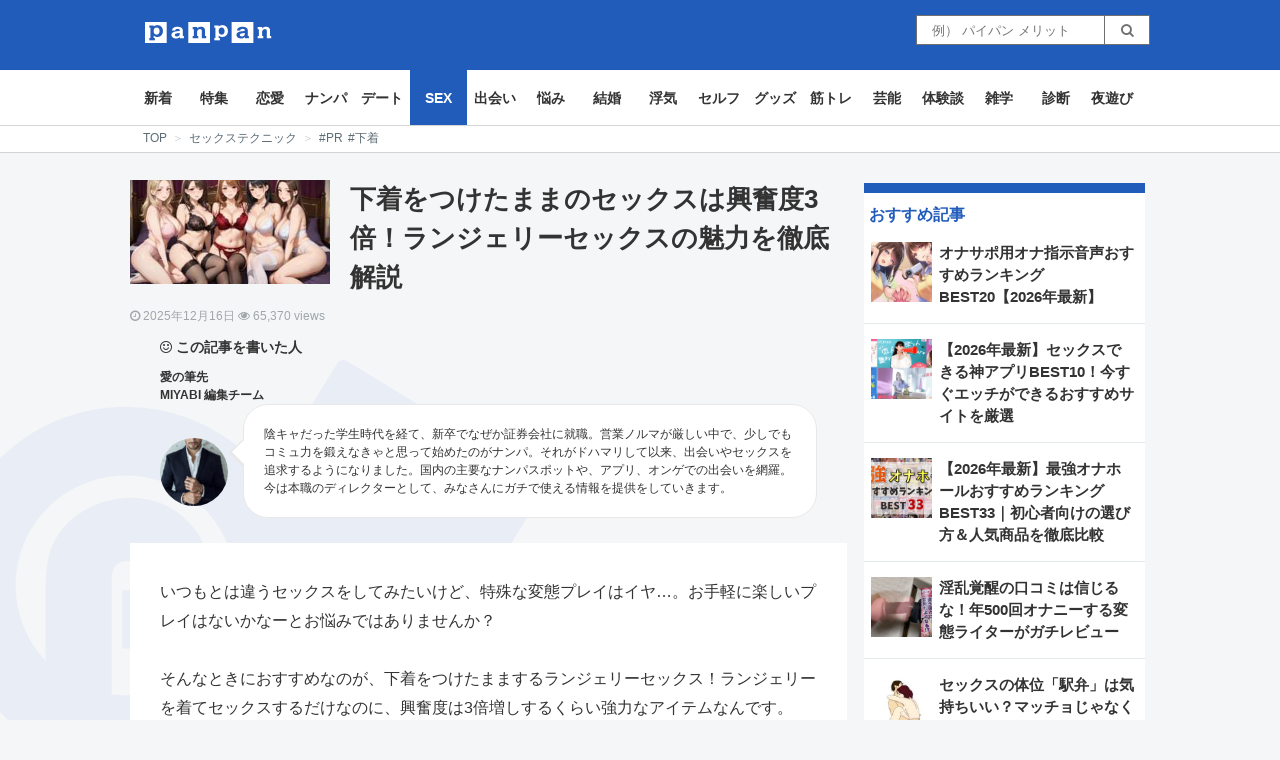

--- FILE ---
content_type: text/html; charset=UTF-8
request_url: https://pan-pan.co/detail/208185
body_size: 38340
content:
<!DOCTYPE html>
<head>

<!-- header_detail.php -->
<style>.async-hide { opacity: 0 !important} </style>
<script>(function(a,s,y,n,c,h,i,d,e){s.className+=' '+y;h.start=1*new Date;
h.end=i=function(){s.className=s.className.replace(RegExp(' ?'+y),'')};
(a[n]=a[n]||[]).hide=h;setTimeout(function(){i();h.end=null},c);h.timeout=c;
})(window,document.documentElement,'async-hide','dataLayer',4000,
{'GTM-NVQWDFQ':true});</script>
<script>
 (function(i,s,o,g,r,a,m){i['GoogleAnalyticsObject']=r;i[r]=i[r]||function(){
 (i[r].q=i[r].q||[]).push(arguments)},i[r].l=1*new Date();a=s.createElement(o),
 m=s.getElementsByTagName(o)[0];a.async=1;a.src=g;m.parentNode.insertBefore(a,m)
 })(window,document,'script','https://www.google-analytics.com/analytics.js','ga');
 ga('create', 'UA-64295289-1', 'auto');
 ga('require', 'GTM-NVQWDFQ');
 ga('send', 'pageview');
</script>

<meta charset="UTF-8" />
<!-- title -->
<title>下着をつけたままのセックスは興奮度3倍！ランジェリーセックスの魅力を徹底解説</title>
<!-- description -->
<meta name="description" content="いつもとは違うセックスをしてみたいけど、特殊な変態プレイはイヤ…。お手軽に楽しいプレイはないかなーとお悩みではありませんか？そんなときにおすすめなのが、下着をつけたままするランジェリーセックス！ランジェリーを着てセックスするだけなのに、興奮" />
<meta name="viewport" content="width=device-width,initial-scale=1">
<link rel="pingback" href="https://pan-pan.co/xmlrpc.php" />
<link rel="alternate" type="application/atom+xml" title="panpan（パンパン） Atom Feed" href="https://pan-pan.co/feed/atom" />
<link rel="alternate" type="application/rss+xml" title="panpan（パンパン） RSS Feed" href="https://pan-pan.co/feed" />
<script src="https://ajax.googleapis.com/ajax/libs/jquery/2.2.4/jquery.min.js" ></script>
<script async src="https://pan-pan.co/wp-content/themes/pan-pan.co/js/script.min.js?1769570818" defer></script>
<script async src="https://use.fontawesome.com/0139a14538.js" defer></script>
<script src="https://kit.fontawesome.com/be5c66bb63.js" crossorigin="anonymous" defer></script>

<link rel="canonical" href="https://pan-pan.co/detail/208185" />
<meta property="og:locale" content="ja_JP" />
<meta property="og:type" content="article" />
<meta property="og:title" content="下着をつけたままのセックスは興奮度3倍！ランジェリーセックスの魅力を徹底解説" />
<meta property="og:description" content="いつもとは違うセックスをしてみたいけど、特殊な変態プレイはイヤ…。お手軽に楽しいプレイはないかなーとお悩みではありませんか？そんなときにおすすめなのが、下着をつけたままするランジェリーセックス！ランジェリーを着てセックスするだけなのに、興奮" />

<meta property="og:url" content="https://pan-pan.co/detail/208185" />
<meta property="og:site_name" content="pan-pan.co" />
<meta property="og:image" content="https://cdn.pan-pan.co/wp-content/uploads/2020/06/image009_R-6.jpg" />

<meta property="og:image" content="https://cdn.pan-pan.co/wp-content/uploads/2020/06/image009_R-6.jpg" />

<style type="text/css">
  .detail-cont img{
    max-width: 100%;
    width: 100%;
    height: auto !important;
  }
</style>
<script src="https://sdk.push7.jp/v2/p7sdk.js" defer></script>
<script>
    p7.init("c818f466aa6d4155aa55b56a2334de92",{
        mode:"native",
        subscribe:"auto"
    });
</script>
<!--[if lt IE 9]>
<script src="https://pan-pan.co/wp-content/themes/pan-pan.co/js/html5shiv.js"></script>
<![endif]-->
<script async src="https://use.fontawesome.com/0139a14538.js"></script>
<script src="https://kit.fontawesome.com/be5c66bb63.js" crossorigin="anonymous"></script>

<link rel="alternate" type="application/rss+xml" title="panpan（パンパン） &raquo; フィード" href="https://pan-pan.co/feed" />
<link rel="alternate" type="application/rss+xml" title="panpan（パンパン） &raquo; コメントフィード" href="https://pan-pan.co/comments/feed" />
<link rel="alternate" type="application/rss+xml" title="panpan（パンパン） &raquo; detail のコメントのフィード" href="https://pan-pan.co/detail/feed" />
<link rel='stylesheet' id='wp-pagenavi-css'  href='https://pan-pan.co/wp-content/plugins/wp-pagenavi/pagenavi-css.css?ver=2.70' type='text/css' media='all' />
<link rel='https://api.w.org/' href='https://pan-pan.co/wp-json/' />
<link rel="alternate" type="application/json+oembed" href="https://pan-pan.co/wp-json/oembed/1.0/embed?url=https%3A%2F%2Fpan-pan.co%2Fdetail" />
<link rel="alternate" type="text/xml+oembed" href="https://pan-pan.co/wp-json/oembed/1.0/embed?url=https%3A%2F%2Fpan-pan.co%2Fdetail&#038;format=xml" />
<!-- Google Tag Manager -->
<script>(function(w,d,s,l,i){w[l]=w[l]||[];w[l].push({'gtm.start':
new Date().getTime(),event:'gtm.js'});var f=d.getElementsByTagName(s)[0],
j=d.createElement(s),dl=l!='dataLayer'?'&l='+l:'';j.async=true;j.src=
'https://www.googletagmanager.com/gtm.js?id='+i+dl;f.parentNode.insertBefore(j,f);
})(window,document,'script','dataLayer','GTM-T628C89');</script>
<!-- End Google Tag Manager -->
		<link rel="stylesheet" type="text/css" href="https://pan-pan.co/wp-content/plugins/microkids-related-posts/microkids-related-posts-default.css" /><link rel="icon" href="https://cdn.pan-pan.co/wp-content/uploads/2024/09/cropped-panpan_favicon-32x32.jpg" sizes="32x32" />
<link rel="icon" href="https://cdn.pan-pan.co/wp-content/uploads/2024/09/cropped-panpan_favicon-192x192.jpg" sizes="192x192" />
<link rel="apple-touch-icon-precomposed" href="https://cdn.pan-pan.co/wp-content/uploads/2024/09/cropped-panpan_favicon-180x180.jpg" />
<meta name="msapplication-TileImage" content="https://cdn.pan-pan.co/wp-content/uploads/2024/09/cropped-panpan_favicon-270x270.jpg" />
		<style type="text/css" id="wp-custom-css">
			.dougaad{
    padding: 20px 10px 0;
    width: auto;
    border-radius: 5px;
    border: 3px dotted #FF367F;
}
.vrflink {
    display: block;
    margin: 1.2em auto;
    padding: 2% 6%;
    box-shadow: 0px 1px 5px rgba(0,0,0,.3);
    background: #f0c250;
    border: 1px solid #f0c250;
    color: #151513;
    border-radius: 10px;
    letter-spacing: .5px;
    font-size: 16pt;
    font-weight: 700;
    text-align: center;
    text-decoration: none;
    word-break: break-all;
    cursor: pointer;
    -webkit-transition: .8s;
    -moz-transition: .8s;
    -o-transition: .8s;
    -ms-transition: .8s;
    transition: .8s;
}
.vrflink:hover {
    box-shadow: 0px 8px 25px -5px rgba(0,0,0,.3);
    transition: .2s ease-in-out;
    outline: 0;
}
.afilink{
    display: block;
    margin: 1.2em auto;
    padding: 2% 6%;
    box-shadow: 0px 1px 5px rgba(0,0,0,.3);
    background: #f0c250;
    border: 1px solid #f0c250;
    color: #151513;
    border-radius: 10px;
    letter-spacing: .5px;
    font-size: 16pt;
    font-weight: 700;
    text-align: center;
    text-decoration: none;
    word-break: break-all;
    cursor: pointer;
    -webkit-transition: .8s;
    -moz-transition: .8s;
    -o-transition: .8s;
    -ms-transition: .8s;
    transition: .8s;
}
.afilink:hover {
    box-shadow: 0px 8px 25px -5px rgba(0,0,0,.3);
    transition: .2s ease-in-out;
    outline: 0;
}
.inyo{font-size:0.7em;
    color: #ccc;
text-align: right;
}
.inyo a{
    color: #ccc !important;
}
		</style>
	</head>
<style>
.detail-cont h2 {
    border-left: 8px solid #225cbb;
}

.widget_area #menu-category-menu {
    display: flex;
    flex-wrap: wrap;
}

#menu-category-menu {
    display: flex;
    flex-wrap: wrap;
}

#menu-category-menu li {
    width: 50%;
    border: 1px solid #3333;
}

.gn_inline_exp_content {
    transform: scale(1) !important;
}

.gn_inline_exp {
    height: auto !important;
}

.video-container2 {
    position: relative;
    height: 0;
    padding: 30px 0 56.25%;
    overflow: hidden;
}

.video-container2 iframe {
    position: absolute;
    top: 0;
    left: 0;
    width: 100% !important;
    height: 100% !important;
}

.twitter-tweet {
    margin: auto;
}

.right {
    background:
        linear-gradient(to bottom left, rgba(255, 255, 255, 0) 50%, #235cbb 50.5%) no-repeat top left/100% 50%,
        linear-gradient(to top left, rgba(255, 255, 255, 0) 50%, #235cbb 50.5%) no-repeat bottom right/100% 50%;
}

.author-bold {
    font-weight: bold;
    font-size: 14px;
    padding-bottom: 10px;
    position: relative;
    z-index: 2;
}

.fa-hatena:before {
    content: "B!";
    font-family: Verdana;
    font-weight: bold
}

/* 吹き出し本体 - 普通の吹き出し */
.balloon1 {
    position: relative;
    padding: 15px;
    background-color: #fff3ad;
    border-radius: 25px;
    /* 角丸を指定 */
}

/* 三角アイコン - 普通の吹き出し */
.balloon1::before {
    content: '';
    position: absolute;
    display: block;
    width: 0;
    height: 0;
    left: -15px;
    top: 50px;
    border-right: 15px solid #fff3ad;
    border-top: 15px solid transparent;
    border-bottom: 15px solid transparent;
}

.balloon2 {
    position: relative;
    z-index: 2;
    padding: 20px;
    background-color: #fff;
    border: 1px solid #E8E8E8;
    border-radius: 25px;
    /* 角丸を指定 */
    margin-left: 15px;
    font-size: 12px;
}

/* 三角アイコン - 枠線付きの吹き出し */
.balloon2::before {
    content: '';
    position: absolute;
    display: block;
    z-index: 2;
    width: 0;
    height: 0;
    left: -15px;
    top: 33px;
    border-right: 15px solid #E8E8E8;
    border-top: 15px solid transparent;
    border-bottom: 15px solid transparent;
}

.balloon2::after {
    z-index: 2;
    content: '';
    position: absolute;
    display: block;
    width: 0;
    height: 0;
    left: -12px;
    top: 32px;
    border-right: 15px solid #fff;
    border-top: 15px solid transparent;
    border-bottom: 15px solid transparent;
}

.relate-tag-tile {
    font-size: 16px;
    color: #235CBB;
    font-weight: bold;
    padding-top: 15px;
    padding-bottom: 5px;
}

.relate-tag-list {
    color: #333333;
    font-size: 14px;
    padding-left: 10px;
}

#triangle {
    width: 0;
    height: 0;
    border-top: 4vw solid transparent;
    border-left: 4vw solid #235CBB;
    border-bottom: 4vw solid transparent;
}

@media screen and (max-width:375px) {
    .step {
        display: none;
    }
}

@media screen and (max-width:1024px) and (min-width:375px) {
    .step {
        list-style-type: none;
        padding: 0;
    }

    .step-li-next {
        position: absolute;
        top: 33%;
        left: 16%;
        font-size: 16px;
    }

    .step-li {
        font-size: 16px;
        color: #333333 !important;
        font-weight: bold;
        padding: 15px;
    }

    .step {
        margin: auto;
        list-style-type: none;
        display: table;
        width: 100%;
        padding: 0;
        overflow: hidden;
        max-width: 375px;
    }

    .step li {
        display: table-cell;
        position: relative;
        background: #fff;
        /* padding: 1em 0.5em 1em 0.5em; */
        color: #fff;
    }

    .step li:last-child {
        padding-right: 1em;
    }

    .step li:last-child:before,
    .step li:last-child:after {
        display: none;
    }

    .step li:before,
    .step li:after {
        content: "";
        position: absolute;
        width: 0;
        height: 0;
        margin: auto;
    }

    .step li:before {
        top: -10px;
        right: -1.8em;
        border-style: solid;
        border-color: transparent transparent transparent #fff;
        border-width: 50px 0px 50px 2em;
        z-index: 10;
    }

    .step li:after {
        top: -10px;
        right: -1.8em;
        border-style: solid;
        border-color: transparent transparent transparent #fff;
        border-width: 50px 0px 50px 2em;
        z-index: 10;
    }

    .step li.is-current {
        background: #235cbb;
        font-weight: bold;
        width: 120px;
    }

    .step li.is-current:after {
        border-color: transparent transparent transparent #235cbb;
    }
}

@media screen and (min-width:1024px) {
    .youtube-wrap iframe {
        position: absolute;
        top: 0;
        right: 0;
        width: 100% !important;
        height: 100% !important;
    }

    .youtube-wrap {
        position: relative;
        width: 100%;
        padding-top: 56.25%;
    }

    .step-li {
        font-size: 18px;
        color: #333333 !important;
        padding-left: 30px !important;
        font-weight: bold;
        padding: 20px;
    }

    .step-li-next {
        position: absolute;
        top: 33%;
        left: 16%;
        font-size: 20px;
    }

    .step {
        list-style-type: none;
        padding: 0;
    }

    .step {
        margin: auto;
        list-style-type: none;
        display: table;
        width: 100%;
        padding: 0;
        overflow: hidden;
    }

    .step li {
        display: table-cell;
        position: relative;
        background: #fff;
        padding: 1em 0.5em 1em 0.5em;
        color: #fff;
    }

    .step li:last-child {
        padding-right: 1em;
    }

    .step li:last-child:before,
    .step li:last-child:after {
        display: none;
    }

    .step li:before,
    .step li:after {
        content: "";
        position: absolute;
        width: 0;
        height: 0;
        margin: auto;
    }

    .step li:before {
        top: -10px;
        right: -1.8em;
        border-style: solid;
        border-color: transparent transparent transparent #fff;
        border-width: 50px 0px 50px 2em;
        z-index: 10;
    }

    .step li:after {
        top: -10px;
        right: -1.8em;
        border-style: solid;
        border-color: transparent transparent transparent #fff;
        border-width: 50px 0px 50px 2em;
        z-index: 10;
    }

    .step li.is-current {
        background: #235cbb;
        font-weight: bold;
        width: 120px;
    }

    .step li.is-current:after {
        border-color: transparent transparent transparent #235cbb;
    }

    .author-last_name {
        font-weight: bold;
        font-size: 12px;
    }

    .athor-first_name {
        font-weight: bold;
        font-size: 12px;
    }

    .author-img {
        width: 68px;
        height: 68px;
        background: white;
        border-radius: 50%;
        margin-top: 50%;
    }

    .detail {
        width: 70.33%;
    }

    .detail .detail-img {
        position: relative;
        float: left;
        margin-bottom: 20px;
        margin-right: 20px;
        width: 200px;
        height: 104px;
    }

    .detail-tt-item {
        position: relative;
        font-weight: bold;
        font-size: 26px;
        color: #333 !important;
        margin-top: -3px;
        margin-bottom: 0;
        line-height: 1.2;
    }

    .author-box {
        position: relative;
        z-index: 2;
        display: flex;
        justify-content: space-between;
    }

    /* .detail-top {
        background: #F5F6F7;
    } */
    .detail-bottom {
        position: relative;
        z-index: 2;
        background: white;
        padding: 10px 30px 30px 30px
    }

    .pc-padding {
        margin-top: 30px;
    }

    .pc-detail {
        padding: 0px 30px 25px 30px;
    }

    table {
        word-break: break-all
    }

    table {
        border-collapse: collapse;
        table-layout: fixed;
        word-wrap: break-word
    }

    table th {
        border: 1px solid #999999 !important
    }

    .footer-ad-fix {
        width: 100%;
        position: relative;
        z-index: 9999
    }

    .footer-ad-ol {
        bottom: 0;
        position: fixed;
        left: 50%
    }

    .footer-ad-ol img {
        vertical-align: bottom
    }

    table {
        width: 100%
    }

    table th {
        text-align: left;
        font-weight: 400;
        background: #e3eaf5
    }

    table td {
        border: 1px solid #999999 !important
    }
}

@media screen and (max-width:1024px) {
    .youtube-wrap {
        position: relative;
        width: 100%;
        padding-top: 56.25%;
    }

    .youtube-wrap iframe {
        position: absolute;
        top: 0;
        right: 0;
        width: 100% !important;
        height: 100% !important;
    }

    iframe {
        width: 100%;
    }

    table {
        word-break: break-all
    }

    table {
        border-collapse: collapse;
        table-layout: fixed;
        word-wrap: break-word
    }

    table th {
        border: 1px solid #999999 !important
    }

    .footer-ad-fix {
        width: 100%;
        position: relative;
        z-index: 9999
    }

    .footer-ad-ol {
        bottom: 0;
        position: fixed;
        left: 50%
    }

    .footer-ad-ol img {
        vertical-align: bottom
    }

    table {
        width: 100%
    }

    table th {
        text-align: left;
        font-weight: 400;
        background: #e3eaf5
    }

    table td {
        border: 1px solid #999999 !important;
        font-size: 0.9em;
    }

    .author-last_name {
        font-weight: bold;
        font-size: 14px;
    }

    .athor-first_name {
        font-weight: bold;
        font-size: 14px;
    }

    .author-img {
        width: 68px;
        height: 68px;
        background: white;
        border-radius: 50%;
        margin-top: 0%;
    }

    .detail {
        background: #fff;
        width: 100%;
    }

    .detail .detail-img {
        width: 100%;
        height: 195px;
        margin-bottom: 10px;
    }

    .detail-tt-item {
        font-weight: bold;
        font-size: 22px;
        color: #333 !important;
        /* margin-top: -3px;
        margin-bottom: 0; */
        margin: 10px 0px;
        line-height: 1.2;
    }

    .author-box {
        justify-content: space-between;
    }

    .detail-top {
        background: #F5F6F7;
    }

    .detail-bottom {
        padding: 10px 15px 20px 15px;
        background: #FFFFFF;
    }

    .sp-padding {
        padding: 0px 10px
    }

    .baseBox {
        /* --- 親BOXの定義 --------------------------------------------*/
        display: inline-block;
        /* インラインブロック化 */
        position: relative;
        /* 親要素               */
        overflow: hidden;
        /* はみ出しは非表示     */
        margin-left: -12px;
        width: 100%;
        height: 100px;
    }

    /* --- 前面文字の定義 -----------------------------------------*/
    .baseBox .frontStr {
        display: inline-block;
        /* インラインブロック化 */
        position: absolute;
        /* 親要素からの相対位置 */
        font-weight: bold;
        /* 太字                 */
        top: 0;
        /* 親要素にサイズにする */
        left: 0;
        right: 0;
        bottom: 0;
    }

    /* --- 背景透かし文字の定義 -----------------------------------*/
    .baseBox .backStr {
        position: absolute;
        display: inline-block;
        white-space: nowrap;
        font-size: 638px;
        font-weight: bold;
        color: rgba(34, 92, 187, 0.10);
        top: 274%;
        left: 43%;
        transform: translate(-50%, -50%);
    }


}

@media screen and (min-width:360px) {
    .smsFb {
        min-width: 75px;
        min-height: 75px;
        background: #4867AA;
        height: 4.5vw;
        max-height: 75px;
        width: 4.5vw;
        max-width: 75px;
        text-align: center;
        color: white;
        border-radius: 10px;
    }

    .smsTw {
        min-width: 75px;
        min-height: 75px;
        background: #5EAADF;
        height: 4.5vw;
        max-height: 75px;
        width: 4.5vw;
        max-width: 75px;
        text-align: center;
        color: white;
        border-radius: 10px;
        margin-left: 15px;
    }

    .smsLi {
        min-width: 75px;
        min-height: 75px;
        background: #00B901;
        height: 4.5vw;
        max-height: 75px;
        width: 4.5vw;
        max-width: 75px;
        text-align: center;
        color: white;
        border-radius: 10px;
        margin-left: 15px;
    }

    .smsHt {
        min-width: 75px;
        min-height: 75px;
        background: #4867AA;
        height: 4.5vw;
        max-height: 75px;
        width: 4.5vw;
        max-width: 75px;
        text-align: center;
        color: white;
        border-radius: 10px;
        margin-left: 15px;
    }
}

@media screen and (max-width:360px) {
    .smsFb {
        min-width: 65px;
        min-height: 65px;
        background: #4867AA;
        height: 4.5vw;
        max-height: 75px;
        width: 4.5vw;
        max-width: 75px;
        text-align: center;
        color: white;
        border-radius: 10px;
    }

    .smsTw {
        min-width: 65px;
        min-height: 65px;
        background: #5EAADF;
        height: 4.5vw;
        max-height: 75px;
        width: 4.5vw;
        max-width: 75px;
        text-align: center;
        color: white;
        border-radius: 10px;
        margin-left: 15px;
    }

    .smsLi {
        min-width: 65px;
        min-height: 65px;
        background: #00B901;
        height: 4.5vw;
        max-height: 75px;
        width: 4.5vw;
        max-width: 75px;
        text-align: center;
        color: white;
        border-radius: 10px;
        margin-left: 15px;
    }

    .smsHt {
        min-width: 65px;
        min-height: 65px;
        background: #4867AA;
        height: 4.5vw;
        max-height: 75px;
        width: 4.5vw;
        max-width: 75px;
        text-align: center;
        color: white;
        border-radius: 10px;
        margin-left: 15px;
    }
}

.instagram-media {
    width: calc(100% - 15px) !important;
}
</style>

    <body
        style="background-image: url('https://pan-pan.co/wp-content/themes/pan-pan.co/img/panpan_bglogo2.png');background-repeat: no-repeat;background-attachment: fixed;background-position: left bottom;"
        itemscope itemtype="https://schema.org/WebPage" class="post-template-default single single-post postid-208185 single-format-standard">
        
        <link rel="stylesheet" rel="preload" href="https://pan-pan.co/wp-content/themes/pan-pan.co/css/style.min.css"
            as="style">

        <script src="https://kit.fontawesome.com/be5c66bb63.js" crossorigin="anonymous"></script>
        <!-- test -->
        <div id="fb-root"></div>

        <script async src="//www.instagram.com/embed.js"></script>
        <script type="text/javascript" async src="//assets.pinterest.com/js/pinit.js" data-pin-build="parsePins">
        </script>

        <script>
        $(window).on('load', function() {


            var $widget = $('iframe.twitter-timeline');
            var $widgetContents = $widget.contents();
            $widgetContents.find('head').append(
                '<link href="https://pan-pan.co/wp-content/themes/pan-pan.co/css/tw.css" rel="stylesheet" type="text/css">'
            );
        });



        $(function() {
            // URLからクエリ取得
            var getURLParams = function(path) {
                if (!path) return false;

                var param = path.match(/\?([^?]*)$/);

                if (!param || param[1] === '') return false;

                var tmpParams = param[1].split('&');
                var keyValue = [];
                var params = {};

                for (var i = 0, len = tmpParams.length; i < len; i++) {
                    keyValue = tmpParams[i].split('=');
                    params[keyValue[0]] = keyValue[1];
                }

                return params;
            };
            // ここまで
            //         let flag = false;
            //         $(window).bind("scroll", function() {
            // 	scrollHeight = $(document).height();
            // 	scrollPosition = $(window).height() + $(window).scrollTop();
            // 	if ( (scrollHeight - scrollPosition) / scrollHeight <= 0 && flag === false) {
            //         flag = true;
            //         let ajaxurl = 'https://pan-pan.co/wp-admin/admin-ajax.php';
            //         $.ajax({
            //              type: 'POST',
            //              url: ajaxurl,
            //              data: {
            //                  'action' : 'get_next_page',
            //                  'post_id' : "208185",

            //              },
            //              success: function( response ){
            //                 console.log(null);
            //                  if(response == 146270){
            //                      console.log('おｋ');
            //                  } else {
            //                      alert('予期せぬエラーが発生しました。時間をおいてやり直してください。')
            //                  }
            //              }
            //          });
            // 	} else {
            // 		//それ以外のスクロールの位置の場合
            // 	}
            // });


            // 障害用
            $('.ch-btn-close').click(function() {
                $('.search-page').css('display', 'block');
                $('#footer_search').addClass('search-opacity')
            });
            $('.img-back,.img-back2').click(function() {
                // $('.search-page').slideUp(200);
                $('.search-page').css('display', 'none');
                $('#footer_search').removeClass('search-opacity')
            });
            $(".icon-menu-1").click(function() {
                // if($('#mn-sp').attr('class') == 'menu-left mn-sp show'){
                //     alert('no');
                //     $('#mn-sp').removeClass('show',true);
                // } else {
                //     alert('yes');
                //     $('#mn-sp').removeClass('menu-left mn-sp',true);
                //     $('#mn-sp').addClass('menu-left mn-sp show',true);
                // }
                // $('.mn-sp').removeClass('hide-pc');
                // if($('#mn-sp').attr('class') == 'menu-left mn-sp show'){
                // 	$('body').css('overflow','hidden')
                // 	$('.over').show();
                // 	$('.mn-sp').show();
                // }
                // else{
                // 	$('body').css('overflow','auto')
                // 	$('.over').hide();
                // 	$('.mn-sp').hide();
                // }
            });
            // ここまで
            //   var offset = $('#menu55').offset();
            //   var footer = $('#footer').offset();
            //   var menuHeight =  $('#menu55').outerHeight()
            //   var initOffset = offset.top
            //   var outerWidth = $('#menu55').outerWidth()
            //   $(window).resize(function() {
            //     if($(window).width() > 1024) {
            //     offset = $('#new_articles').offset();
            //     $('#menu55').css({'width': outerWidth,'left': offset.left});
            //     }
            //   });
            //   $(window).scroll(function () {
            //     footer = $('#footer').offset();

            //     if ($(this).scrollTop() > initOffset && $(this).scrollTop() + 530 < footer.top  && $(window).width() > 1024) {
            //       $('#menu55').addClass('fixed');
            //       $('#menu55').css({'width': outerWidth,'left': offset.left, 'top': 0});
            //     } else if($(this).scrollTop() + 530 > footer.top && $(window).width() > 1024 ) {
            //       $('#menu55').addClass('fixed');
            //       $('#menu55').css({'width': outerWidth,'left': offset.left, 'top': footer.top - 530 - $(this).scrollTop()});
            //     } else {
            //       $('#menu55').removeClass('fixed');
            //     }
            //   });
        });

        // $(function () {
        // $('#twitter-widget-3').on('load', function(){
        //     alert('shshshu')
        //     var myElement = document.querySelector(".css-1dbjc4n div");
        //     myElement.style.backgroundColor = "#000";

        // });
        // });

        // $(function() {
        //   function main1() {
        //     // ツイート JS 読み込み
        //     // var ad = document.createElement('script');
        //     // ad.type = 'text/javascript';
        //     // ad.async = true;
        //     // ad.src = 'https://platform.twitter.com/widgets.js';
        //     // var sc = document.getElementsByTagName('script')[0];
        //     // sc.parentNode.insertBefore(ad, sc);
        //   }

        //   function main2() {
        //     // インスタグラム JS 読み込み
        //     var ad = document.createElement('script');
        //     ad.type = 'text/javascript';
        //     ad.async = true;
        //     ad.src = 'https://www.instagram.com/embed.js';
        //     var sc = document.getElementsByTagName('script')[0];
        //     sc.parentNode.insertBefore(ad, sc);
        //   }

        //   // 遅延読込み
        //   var lazyLoad = false;
        //   function onLazyLoad() {
        //     if (lazyLoad === false) {
        //       // 複数呼び出し回避 + イベント解除
        //       lazyLoad = true;
        //       window.removeEventListener('scroll', onLazyLoad);
        //       window.removeEventListener('mousemove', onLazyLoad);
        //       window.removeEventListener('mousedown', onLazyLoad);
        //       window.removeEventListener('touchstart', onLazyLoad);
        //       window.removeEventListener('keydown', onLazyLoad);

        //       main1(); // ツイート JS 読み込み
        //       main2(); // インスタグラム JS 読み込み
        //     }
        //   }
        //   window.addEventListener('scroll', onLazyLoad);
        //   window.addEventListener('mousemove', onLazyLoad);
        //   window.addEventListener('mousedown', onLazyLoad);
        //   window.addEventListener('touchstart', onLazyLoad);
        //   window.addEventListener('keydown', onLazyLoad);
        //   window.addEventListener('load', function() {
        //     // ドキュメント途中（更新時 or ページ内リンク）
        //     if (window.pageYOffset) {
        //       onLazyLoad();
        //     }
        //   });
        // });
        </script>


        
        <div class="img-back-top"><img loading="lazy"
                src="https://pan-pan.co/wp-content/themes/pan-pan.co/images/back-top.png" class="hide-pc"></div>
        <!-- detail.php -->
        <!-- begin .header-->
        <div class="header">
            <!-- begin .wrapper-->
            <div class="wrapper">
                <img loading="lazy" src="https://pan-pan.co/wp-content/themes/pan-pan.co/images/sp/icon-menu-1.png"
                    class="icon-menu-1 hide-pc">
                <div class="main-logo">
                    <div class="icon-menu-1 hidden-pc"
                        style="position: absolute;font-size: 20px;top: 10px;left: 15px;color: white;"><i
                            class="fas fa-bars"></i></div>
                    <div class="ch-btn-close hidden-pc"
                        style="position: absolute;font-size: 20px;top: 10px;right: 15px;color: white;"><i
                            class="fa fa-search"></i></div>
                    <div>
                        <div class="header_block">
                            <div class="header_block_logo">
                                <a href="/" title="panpan（パンパン）｜実は、1000万人が読んでいる男の総合情報サイト">
                                    <img loading="lazy" width="127px" height="35px"
                                        src="https://pan-pan.co/wp-content/themes/pan-pan.co/images/logo.png"
                                        class="sp-logo ch-top-logo" alt="panpan（パンパン）">
                                </a>
                            </div>
                            <div class="header_block_copy-detail hidden-sp">
                                <form action="/search" class="hide-form">
                                    <input
                                        style="width: 190px;height: 30px;border: 1px solid #707070;padding-left: 15px;"
                                        name="keyword" placeholder="例） パイパン メリット">
                                    <button
                                        style="margin-left: -5px;height: 30px;background: white;border: 1px solid #707070;color: #707070;"><i
                                            style="padding: 0px 10px;" class="fa fa-search"></i></button>
                                </form>
                            </div>
                        </div>
                    </div>
                </div>
                <!-- end .wrapper-->
                <img loading="lazy" src="https://pan-pan.co/wp-content/themes/pan-pan.co/images/s.png"
                    class="ch-btn-close hide-pc">
            </div>
            <!-- end .header-->

            <!-- begin .content-->
            <div class="main_larage_article_margin_top" style="margin-top: 20px;" class="content">

                <!-- begin .menu-left-->
                <div class="hidden-pc">
                    <div id="mn-sp" class="menu-left mn-sp">

                        <div class="bor-search" style="background:white;">
                            <div style="position:relative;font-size: 22px;padding: 10px 0;height: 50px;">
                                <div style="position: absolute;left: 18px;top: 11px;">
                                    <i class="fas fa-angle-left icon-menu-1" style="font-size: 30px;"></i>
                                </div>
                            </div>
                        </div>
                        <div style="width:100%;background:white;">
                            <div class="menu-category-menu-container"><ul id="menu-category-menu" class="menu"><li id="menu-item-51527" class="menu-item menu-item-type-post_type menu-item-object-page menu-item-51527"><a title="新着" href="https://pan-pan.co/new">新着</a></li>
<li id="menu-item-217890" class="menu-item menu-item-type-taxonomy menu-item-object-category menu-item-217890"><a href="https://pan-pan.co/category/feature">特集</a></li>
<li id="menu-item-217887" class="menu-item menu-item-type-taxonomy menu-item-object-category menu-item-217887"><a href="https://pan-pan.co/category/love">恋愛</a></li>
<li id="menu-item-217891" class="menu-item menu-item-type-taxonomy menu-item-object-category menu-item-217891"><a href="https://pan-pan.co/category/nampa">ナンパ</a></li>
<li id="menu-item-217892" class="menu-item menu-item-type-taxonomy menu-item-object-category menu-item-217892"><a href="https://pan-pan.co/category/dating">デート</a></li>
<li id="menu-item-217893" class="menu-item menu-item-type-taxonomy menu-item-object-category current-post-ancestor current-menu-parent current-post-parent menu-item-217893 current-menu-item"><a href="https://pan-pan.co/category/sex">SEX</a></li>
<li id="menu-item-217894" class="menu-item menu-item-type-taxonomy menu-item-object-category menu-item-217894"><a href="https://pan-pan.co/category/match">出会い</a></li>
<li id="menu-item-217888" class="menu-item menu-item-type-taxonomy menu-item-object-category menu-item-217888"><a href="https://pan-pan.co/category/worry">悩み</a></li>
<li id="menu-item-217895" class="menu-item menu-item-type-taxonomy menu-item-object-category menu-item-217895"><a href="https://pan-pan.co/category/marriage">結婚</a></li>
<li id="menu-item-51532" class="menu-item menu-item-type-taxonomy menu-item-object-category menu-item-51532"><a href="https://pan-pan.co/category/cheat">浮気</a></li>
<li id="menu-item-217889" class="menu-item menu-item-type-taxonomy menu-item-object-category menu-item-217889"><a href="https://pan-pan.co/category/selfpleasure">セルフ</a></li>
<li id="menu-item-217884" class="menu-item menu-item-type-taxonomy menu-item-object-category menu-item-217884"><a href="https://pan-pan.co/category/goods">グッズ</a></li>
<li id="menu-item-51533" class="menu-item menu-item-type-taxonomy menu-item-object-category menu-item-51533"><a href="https://pan-pan.co/category/muscle">筋トレ</a></li>
<li id="menu-item-217880" class="menu-item menu-item-type-taxonomy menu-item-object-category menu-item-217880"><a href="https://pan-pan.co/category/gossip">芸能</a></li>
<li id="menu-item-217886" class="menu-item menu-item-type-taxonomy menu-item-object-category menu-item-217886"><a href="https://pan-pan.co/category/experience">体験談</a></li>
<li id="menu-item-217883" class="menu-item menu-item-type-taxonomy menu-item-object-category menu-item-217883"><a href="https://pan-pan.co/category/trivia">雑学</a></li>
<li id="menu-item-217896" class="menu-item menu-item-type-taxonomy menu-item-object-category menu-item-217896"><a href="https://pan-pan.co/category/diagnosis">診断</a></li>
<li id="menu-item-102395" class="menu-item menu-item-type-taxonomy menu-item-object-category menu-item-102395"><a href="https://pan-pan.co/category/fuzoku">夜遊び</a></li>
</ul></div>                        </div>
                        <div class="icon-menu-1" style="background:black;height: 100%;opacity:0;"> </div>

                    </div>
                </div>
                <!-- end .menu-left-->
                <div class="content_nav hidden-sp">
                    <div class="wrapper" class="content_nav_text">

                        <ul id="header_nav">
                            <div class="menu-category-menu-container"><ul id="menu-category-menu-1" class="menu"><li class="menu-item menu-item-type-post_type menu-item-object-page menu-item-51527"><a title="新着" href="https://pan-pan.co/new">新着</a></li>
<li class="menu-item menu-item-type-taxonomy menu-item-object-category menu-item-217890"><a href="https://pan-pan.co/category/feature">特集</a></li>
<li class="menu-item menu-item-type-taxonomy menu-item-object-category menu-item-217887"><a href="https://pan-pan.co/category/love">恋愛</a></li>
<li class="menu-item menu-item-type-taxonomy menu-item-object-category menu-item-217891"><a href="https://pan-pan.co/category/nampa">ナンパ</a></li>
<li class="menu-item menu-item-type-taxonomy menu-item-object-category menu-item-217892"><a href="https://pan-pan.co/category/dating">デート</a></li>
<li class="menu-item menu-item-type-taxonomy menu-item-object-category current-post-ancestor current-menu-parent current-post-parent menu-item-217893 current-menu-item"><a href="https://pan-pan.co/category/sex">SEX</a></li>
<li class="menu-item menu-item-type-taxonomy menu-item-object-category menu-item-217894"><a href="https://pan-pan.co/category/match">出会い</a></li>
<li class="menu-item menu-item-type-taxonomy menu-item-object-category menu-item-217888"><a href="https://pan-pan.co/category/worry">悩み</a></li>
<li class="menu-item menu-item-type-taxonomy menu-item-object-category menu-item-217895"><a href="https://pan-pan.co/category/marriage">結婚</a></li>
<li class="menu-item menu-item-type-taxonomy menu-item-object-category menu-item-51532"><a href="https://pan-pan.co/category/cheat">浮気</a></li>
<li class="menu-item menu-item-type-taxonomy menu-item-object-category menu-item-217889"><a href="https://pan-pan.co/category/selfpleasure">セルフ</a></li>
<li class="menu-item menu-item-type-taxonomy menu-item-object-category menu-item-217884"><a href="https://pan-pan.co/category/goods">グッズ</a></li>
<li class="menu-item menu-item-type-taxonomy menu-item-object-category menu-item-51533"><a href="https://pan-pan.co/category/muscle">筋トレ</a></li>
<li class="menu-item menu-item-type-taxonomy menu-item-object-category menu-item-217880"><a href="https://pan-pan.co/category/gossip">芸能</a></li>
<li class="menu-item menu-item-type-taxonomy menu-item-object-category menu-item-217886"><a href="https://pan-pan.co/category/experience">体験談</a></li>
<li class="menu-item menu-item-type-taxonomy menu-item-object-category menu-item-217883"><a href="https://pan-pan.co/category/trivia">雑学</a></li>
<li class="menu-item menu-item-type-taxonomy menu-item-object-category menu-item-217896"><a href="https://pan-pan.co/category/diagnosis">診断</a></li>
<li class="menu-item menu-item-type-taxonomy menu-item-object-category menu-item-102395"><a href="https://pan-pan.co/category/fuzoku">夜遊び</a></li>
</ul></div>                        </ul>
                    </div>
                </div>
                <div class="title-render hide-sp">
                    <div class="wrapper">
                        <ul id="breadcrumbs" class="breadcrum-panpan"><li class="item-home"><a class="bread-link bread-home" href="https://pan-pan.co" title="TOP">TOP</a></li><li class="separator separator-home ch-sep">  ＞  </li><li class="item-cat"><a href="https://pan-pan.co/category/sex">セックステクニック</a></li><li class="separator">  ＞  </li><li><a href='https://pan-pan.co/tag/pr' class='tag-top'>#PR</a></li><li><a href='https://pan-pan.co/tag/%e4%b8%8b%e7%9d%80' class='tag-top'>#下着</a></li></ul>                    </div>
                </div>

                <div class="pc-padding">
                    <!-- begin .wrapper-->
                    <div class="wrapper">
                        <!-- begin .main-->
                        <div class="main detail detail-line" style="text-align: left;margin-bottom: 37px;">
                            <!-- ▽投稿 -->
                            <div class="detail-top" style="position:relative;">
                                                                <!-- ここから記事の出力 -->

                                
                                <!-- ここまで記事の出力 -->
                                <img width="200" height="104" src="https://cdn.pan-pan.co/w_400,q_80/wp-content/uploads/2020/06/image009_R-6-300x199.jpg"   class="detail-img post-thumb wp-post-image" alt="下着をつけたままのセックスは興奮度3倍！ランジェリーセックスの魅力を徹底解説">
                                                                <div>
                                    <h1 class="detail-tt-item sp-padding"><a
                                            href="https://pan-pan.co/detail/208185">下着をつけたままのセックスは興奮度3倍！ランジェリーセックスの魅力を徹底解説</a>
                                    </h1>
                                                                                                                                                                                                                        <p class="detail-view sp-padding">
                                        <i class="fa fa-clock-o" aria-hidden="true"></i>
                                                                                <time datetime="2025-12-16T12:33:39+09:00" itemprop="dateModified">
                                            2025年12月16日</time>
                                        <i class="fa fa-eye" aria-hidden="true"></i> 65,370 views                                    </p>
                                                                        <!-- <div class="detail-net detail-net-sp-b">
                    <a target="_blank" href="https://www.facebook.com/sharer/sharer.php?u=https://pan-pan.co/208185"><img  loading="lazy"  src="https://pan-pan.co/wp-content/themes/pan-pan.co/images/fa.png"></a>
                    <a href="https://twitter.com/intent/tweet?text=下着をつけたままのセックスは興奮度3倍！ランジェリーセックスの魅力を徹底解説&url=https://pan-pan.co/208185" target="_blank"><img  loading="lazy"  src="https://pan-pan.co/wp-content/themes/pan-pan.co/images/t.png"></a>
                    <a target="_blank" href="http://line.me/R/msg/text/?下着をつけたままのセックスは興奮度3倍！ランジェリーセックスの魅力を徹底解説&https://pan-pan.co/208185"><img  loading="lazy"  src="https://pan-pan.co/wp-content/themes/pan-pan.co/images/line.png"></a>
                    <div class="fb-like hide-sp fb-like-head">
                        <a href="#">
                            <div class="fb-like" data-href="https://www.facebook.com/panpan.co" data-layout="box_count" data-action="like" data-show-faces="true" data-share="false"></div>
                        </a>
                    </div>
                    <a href="http://b.hatena.ne.jp/entry/https://pan-pan.co/208185" class="hatena-bookmark-button" data-hatena-bookmark-title="下着をつけたままのセックスは興奮度3倍！ランジェリーセックスの魅力を徹底解説" data-hatena-bookmark-layout="vertical-balloon" data-hatena-bookmark-lang="ja" title="このエントリーをはてなブックマークに追加"><img  loading="lazy"  src="https://b.st-hatena.com/images/entry-button/button-only@2x.png" alt="このエントリーをはてなブックマークに追加" width="20" height="20" style="border: none;" /></a><script type="text/javascript" src="https://b.st-hatena.com/js/bookmark_button.js" charset="utf-8" async="async"></script>
                </div> -->

                                                                                                            <div class="clear"></div>

                                    <!-- ここ -->
                                    <?php?>
                                                                        <div class="pc-detail">
                                        <div class="author-bold sp-padding"><i class="fa fa-smile-o"></i> この記事を書いた人
                                        </div>
                                                                                
                                            <div class="author-box">
                                                <div>
                                                    <div class="author-last_name">
                                                        愛の筆先                                                    </div>
                                                    <div class="athor-first_name"><a rel="author"
                                                            style="color: #333333;"
                                                            href="https://pan-pan.co/author/miyabi ">MIYABI 編集チーム</a>
                                                    </div>
                                                </div>
                                                <div>
                                                    <div><a href="https://twitter.com/panpan_news"
                                                            class="twitter-follow-button" data-size="large"
                                                            data-show-screen-name="false" data-lang="ja"
                                                            data-show-count="true"></a>

                                                    </div>
                                                </div>
                                            </div>
                                                                                        <div style="display:flex;">
                                                <div style="position:relative;z-index:2;"><a style="color: #333333;"
                                                        href="https://pan-pan.co/author/miyabi "><img
                                                            loading="lazy" class="author-img"
                                                            src="https://pan-pan.co/wp-content/uploads/2020/10/avatar_user_135_1604073083-100x100.jpg"
                                                            alt="MIYABI 編集チーム"></a>
                                                </div>
                                                <div class="balloon2">
                                                    陰キャだった学生時代を経て、新卒でなぜか証券会社に就職。営業ノルマが厳しい中で、少しでもコミュ力を鍛えなきゃと思って始めたのがナンパ。それがドハマリして以来、出会いやセックスを追求するようになりました。国内の主要なナンパスポットや、アプリ、オンゲでの出会いを網羅。今は本職のディレクターとして、みなさんにガチで使える情報を提供をしていきます。                                                </div>
                                            </div>
                                            
                                        </div>
                                    </div>


                                    
                                </div>

                                <!-- ここまで -->
                                <div class="detail-bottom">

                                    <div class="detail-text">


                                        
                                        
                                        <section class="detail-cont pani-detail">
                                            <div class="demo_url_replacer" data-url="page=1">いつもとは違うセックスをしてみたいけど、特殊な変態プレイはイヤ…。お手軽に楽しいプレイはないかなーとお悩みではありませんか？<br>
<br>
そんなときにおすすめなのが、下着をつけたままするランジェリーセックス！ランジェリーを着てセックスするだけなのに、興奮度は3倍増しするくらい強力なアイテムなんです。<br>
<br>
そこで今回は、<strong>ランジェリーセックスのやり方を徹底検証！</strong>おすすめの応用テクニックや、下着の選び方についても触れています。<br>
<br>
ただ着てセックスするだけとは言え、とっても奥が深いですよ。最後までお見逃しなく！<br>
<br>
<br>
<div style="border: 4px double #87cefa; font-size: 100%; padding: 20px;"><br>
<b>【この記事の目次】</b><br>
<br>
<a href="#1"><b>▶(1)下着はつけたままが盛り上がる！「ランジェリーセックス」とは</b></a><br>
<br>
<a href="#2"><b>▶(2)下着はつけたままするランジェリーセックスの魅力とは</b></a><br>
<br>
<a href="#3"><b>▶(3)ランジェリーセックスの基本的なやり方・手順</b></a><br>
<br>
<a href="#4"><b>▶(4)さらにランジェリーセックスを楽しむ応用テクニック6つ</b></a><br>
<br>
<a href="#5"><b>▶(5)ランジェリーセックスでおすすめの下着の選び方</b></a><br>
<br>
</div>
<br>
<br>
			<div class="widget_area textwidget" style="text-align: left;"></div>
		<h2 id="1">下着はつけたままが盛り上がる！「ランジェリーセックス」とは</h2>
<img loading="lazy" src="https://cdn.pan-pan.co/w_800,q_80/wp-content/uploads/2020/06/image001_R-8.jpg" alt="下着 セックス" width="560" height="303" class="alignnone size-full wp-image-350826" /><br>
こんにちは！今まで数百人もの女性をイカせてきた、女風(女性用風俗)セラピストとして活動中のpanpanライターのハシゴンです。<br>
<br>
彼とセックスするときって、大抵は全裸というカップルが多いかと思います。しかしちょっと待った、あえて下着をつけたままでするランジェリーセックスにも挑戦してみませんか？<br>
<br>
ボク自身も仕事で勝負下着をつけている女性客を何人も見ましたが、やっぱりシンプルにエロいです。「いっぱい気持ちよくなりたい」という気持ちが伝わって、こちらも張り切っちゃいますね。<br>
<br>
とくにいつもはシンプルな下着なのに、「たまには…」とランジェリーを着る女性客の色気は結構ヤバかったです(笑)。<strong>ギャップを狙うときにも効果的</strong>ですよ。<br>
<br>
とは言え、ランジェリーセックスってお手本になるのがAVとかエロ漫画くらいしかありません。具体的にどうやるのか、下着の選び方ってわかりにくいですよね。<br>
<br>
ランジェリーセックスをやってみたいと少しでも思ったなら、この記事をぜひ参考にしてくださいね！<br>
<br>
<br>
<h2 id="2">下着はつけたままするランジェリーセックスの魅力とは</h2>
<img loading="lazy" src="https://cdn.pan-pan.co/w_800,q_80/wp-content/uploads/2020/06/image003_R-4.jpg" alt="下着 セックス" width="560" height="318" class="alignnone size-full wp-image-350817" /><br>
ランジェリーセックスってAVやエロ漫画だけで見かけるものではありません。実はカップルにも超おすすめなんです。<br>
<br>
ここではまず下着をつけたままする<strong>ランジェリーセックスの魅力を3つ解説</strong>。とくにいつものセックスに飽きてきたカップルは必見ですよ。<br>
<br>
<br>
<h3>魅力①：見た目がエロい</h3>
ランジェリーセックスは視覚に訴えるやり方なので、見た目がとにかくエロいです！ランジェリーの白や黒レース、赤い下着など、強烈な色味は素肌を引き立ててくれます。<br>
<br>
とくに定番なのはTバック。軽く横にずらすだけでセックスできるし、着用しているのにすぐ挿入できるギャップがそそるんです。<br>
<br>
下着って普段見せるものではないので、<strong>着てヤるだけで非日常感が演出できる</strong>のも魅力です。ちょっとマンネリ気味なカップルなら、下着を着たままにするだけで新しい刺激を感じられますよ。<br>
<br>
<br>
<h3>魅力②：プチSM感を楽しめる</h3>
ランジェリーって、女性らしさの象徴でもあります。なので、そんな女性らしさの象徴を身に着けたままセックスするって、<strong>きれいなものを汚したり犯している雰囲気が出る</strong>んです。<br>
<br>
ランジェリーセックスって、脱がすまで待たずにヤるという強引さもありますよね。その無理矢理感もSMっぽいんです。<br>
<br>
そして、下着を着用したままだと、女性からするとちょっと拘束されている感じがありませんか？着ているものから完全に自由じゃない、精神的に興奮できるポイントが多いのです。<br>
<br>
<br>
<h3>魅力③：完全に脱がさないのが官能的</h3>
下着をつけているとき、当然秘部や乳首は隠れていますよね。それがより想像力を刺激して、男性からすると<strong>「見たい！」と興奮を誘う</strong>んです。<br>
<br>
全裸だと丸見えな部分が下着に覆われていることで、女性は恥ずかしさも軽減。そのため、ランジェリー着用時の方が、全裸よりセックスで大胆に乱れやすくなる女性もいるんです。<br>
<br>
彼とセックスするとき、未だに恥ずかしすぎて抵抗があるという女性はランジェリーセックスをお試しください。<br>
<br>
<br>
<h2 id="3">ランジェリーセックスの基本的なやり方・手順</h2>
それでは、<strong>ランジェリーセックスの基本的なやり方</strong>を見てみましょう！基本的にはいつものセックスを下着を着けたままやるだけですが、いくつかコツがあります。<br>
<br>
一番普段のセックスと異なるのは、準備段階ですね。どういう下着を選ぶのか、どういう環境で行うのかが大事です。<br>
<br>
<br>
<h3>やり方・手順①：ランジェリーセックスの下準備</h3>
ランジェリーセックスをするのに必須なのは、専用のいわゆる勝負下着。普段使っているものでも良いですが、ブラのカップを揉んだりショーツのT部分を引っ張るのでセックス用に持っておきましょう。<br>
<br>
シャワーを浴びる場合、シャワーの前後で着ける下着を変えた方がスムーズ。綺麗なままの下着でセックスできるし、これからセックスするぞと脳がスイッチングして興奮しやすくなります。<br>
<br>
そして、ホテルや部屋でやる場合、<strong>照明は真っ暗にはしない</strong>のが鉄則。バキバキに明るくする必要はないですが、せっかく視覚に訴えるやり方なので、暗すぎはもったいないです。<br>
<br>
<br>
<h3>やり方・手順②：下着を着たまま愛撫</h3>
<img loading="lazy" src="https://cdn.pan-pan.co/w_800,q_80/wp-content/uploads/2020/06/image005_R-4.jpg" alt="下着 セックス" width="560" height="303" class="alignnone size-full wp-image-350818" /><br>
ランジェリーセックスをする場合、<strong>服は脱いでも下着はずっと着たまま</strong>です。いちいち脱いだり着るのは面倒だし手間が増えるので、愛撫は服や下着の上からしてもらいましょう。<br>
<br>
愛撫を長くやりたいカップルの場合、レースなど肌に当たりやすいデザインよりもサテンなどのツルツル素材が◯。触り心地がいいと、男性側も愛撫が楽しくなります。<br>
<br>
乳首責めやクリ責め、手マンやクンニをやるときは、カップをぐいっと下げたりパンティをずらします。このとき下着に伸縮性がないとやりにくいので、柔らかい素材がベストです。<br>
<br>
<br>
<h3>やり方・手順③：フェラや手コキで勃起させる</h3>
次は、彼のペニスを勃たせて挿入の準備をします。これは②と逆にしても大丈夫です。<br>
<br>
基本的にはフェラや手コキで十分。男性は全裸になってもならなくても良いので、やりやすい方法でやって構いません。<br>
<br>
このとき、下着のが際立つような体勢にすると◯。<strong>仁王立ちフェラをしながらおしり側のTバックを見せたり</strong>、胸元が見えるような体勢で手コキするなど、見え方を工夫してみましょう。<br>
<br>
<br>
<h3>やり方・手順④：下着をズラして密着しない体位で挿入</h3>
<img loading="lazy" src="https://cdn.pan-pan.co/w_800,q_80/wp-content/uploads/2020/06/image007_R-6.jpg" alt="下着 セックス" width="560" height="318" class="alignnone size-full wp-image-350819" /><br>
そして下着をつけたままパンティのクロッチ部分を横にずらして挿入します。このとき、ちょっとずらすくらいだとすぐ戻ってしまうので、脚の付け根までグッと寄せるのがコツです。<br>
<br>
正常位、騎乗位、バックどれでも良いですが、一番<strong>ランジェリーセックスの醍醐味が味わえるのはバック</strong>です。<br>
<br>
とくに後ろ側におしゃれなデザインがあるTバックの場合、その美しい装飾を見ながらパンパンピストンするのは、男にとってはかなり興奮します。腰の細さが際立つし、バックはぜひ試しましょう。<br>
<br>
<br>
<h2 id="4">さらにランジェリーセックスを楽しむ応用テクニック6つ</h2>
<img loading="lazy" src="https://cdn.pan-pan.co/w_800,q_80/wp-content/uploads/2020/06/image009_R-6.jpg" alt="下着 セックス" width="560" height="371" class="alignnone size-full wp-image-350820" /><br>
ランジェリーセックスはただ下着をつけてセックスするだけにあらず。実はいろんなおもちゃやテクニックを組み合わせると、いろんな楽しみ方ができますよ。<br>
<br>
ここでは、<strong>ランジェリーセックスを楽しむ応用テクニック</strong>を6つご紹介。アイテムを組み合わせて、もっとランジェリーセックスをエロく楽しみましょう。<br>
<br>
<br>
<h3>応用テクニック①：鏡で下着姿を見ながら</h3>
ランジェリーセックスは、視覚に訴えるセックスです。なので、姿見などの大きい鏡は利用するに限ります！<br>
<br>
やり方は、<strong>鏡の前で挿入してピストンしてもらうだけ</strong>。女性からすると自分の姿が映ってしまうので、Mな方は羞恥心が刺激されて興奮しますよ。<br>
<br>
とくに鏡が映えるのはやっぱり立ちバック。おっぱいをはみ出させれば、ブラジャーのカップに乗っているおっぱいがぷるんぷるんと揺れてさらにエロいです。<br>
<br>
<br>
<h3>応用テクニック②：拘束具でさらに妖艶に</h3>
ランジェリーセックスにプラスしたいおもちゃNo.1は拘束具！妖しい雰囲気が一気に出るし、SMっぽさも演出できるし、下着を着ているのに拘束されて自由を奪われている状態がエロいです。<br>
<br>
拘束具は、できたらガムテープやプラスチックの安いものではなく、<strong>本格的な手錠や足枷を使いましょう</strong>。見た目がSMっぽいだけで、随分と醸し出すエロい雰囲気が違ってきますよ。<br>
<br>
アイマスクやボールギャグなども、SM要素を足すのにぴったり。セックスがマンネリになってきたと思っているカップルにはとくにもってこいです！<br>
<br>
<br>
<h3>応用テクニック③：ローター固定でクリ刺激</h3>
ランジェリーセックスには、拘束具の他にローターなどのシンプルな大人のおもちゃも合います。ローターは振動するだけだし、小さいので使い勝手がよいですよ。<br>
<br>
ローターを振動させ、ブラジャーのカップやパンティの上から刺激すれば、焦らし効果も抜群。さりげない刺激が気持ちいいし、<strong>焦らされてもっと欲しくなる精神的な効果も期待</strong>できます。<br>
<br>
また、ブラジャーのストラップにリモコンを噛ませ、カップの中にローターの振動部分を入れても◯。工夫次第でいろんな楽しみ方ができます。<br>
<br>
<br>
<h3>応用テクニック④：ストッキング破りでSM感マシマシ</h3>
美しいランジェリー✕ストッキングは抜群にエロい組み合わせです。太ももまであるストッキング+ガーターベルトだったり、デニールの薄いストッキングも興奮しますよ。<br>
<br>
ストッキングは、簡単に破けるのでSMプレイに最適。<strong>股の部分をビリっと破り、大事なところだけ露出させる</strong>とめちゃくちゃエロいです。<br>
<br>
ストッキングと合わせるときは、できるだけ下着は派手な色にするのが◯。黒い下着、黒いストッキングでは映えないので、色のコントラストを意識してみてください。<br>
<br>
<br>
<h3>応用テクニック⑤：ハイヒールを履いたまま立ちバック</h3>
①で鏡を利用したランジェリーセックスを提案しましたが、もうプラスワンアイテムとしてハイヒールも良いでしょう。強気な女っぽさを演出しているのに、立ちバックで突かれているギャップがエロいです。<br>
<br>
ハイヒールは、エナメルなどの艶のある素材だとエロい雰囲気が出しやすいです。できるだけピンヒール、<strong>10センチくらい高いヒールだとより艶めかしい</strong>感じになりますよ。<br>
<br>
しかし、男性は大抵裸足なので、男性の足は絶対踏まないようにだけ注意しましょう。ハイヒールがあれば、ある程度の体格差も対策できるのが嬉しいポイントです。<br>
<br>
<br>
<h3>応用テクニック⑥：ハメ撮りでもっと興奮</h3>
ランジェリーセックスがAVでめちゃくちゃ人気なのは、やっぱり見た目が麗しくてエロいから。なので、ハメ撮りしてあとで見てみると、より興奮しますよ。<br>
<br>
基本的に<strong>ハメ撮りは男性がカメラマンをする</strong>ので、ブレないように自撮り棒なども活用しましょう。三脚があればより安定します。①の鏡を組み合わせるのもおすすめです。<br>
<br>
ハメ撮りはやってみたいけど、リスクが高くて提案しにくい…。という場合は、女性側のスマホで撮影してください。男性には一切データを渡さず、その場で見て楽しむだけでOKな人とだけハメ撮りしましょう。<br>
<br>
<br>
<h2 id="5">ランジェリーセックスでおすすめの下着の選び方</h2>
ランジェリーセックスは、下着の選び方が一番重要と言っても過言ではありません。体に合わない、似合わない、エロくない下着だと、一気にエロい雰囲気が出なくなってしまうからです。<br>
<br>
最後に、<strong>ランジェリーセックスのときにおすすめな下着の選び方</strong>を5つご紹介！定番のブランドから、女性に取り入れやすいものまで幅広く揃えました。<br>
<br>
<br>
<h3>ランジェリーの選び方①：鉄板はワコールのサルート</h3>
<img loading="lazy" src="https://cdn.pan-pan.co/w_800,q_80/wp-content/uploads/2020/06/image011_R-4.jpg" alt="下着 セックス" width="560" height="431" class="alignnone size-full wp-image-350821" /><div class="inyo">引用：<a href="https://www.amazon.co.jp/dp/B0FGDVGYWS/" target="_blank" rel="noopener">Amazon</a></div>
<br>
AVで女優さんたちが着用している下着ブランドの中で圧倒的に多いのがワコールのサルート。素人モノのAVだと、ほぼ全員着用しているんじゃないかと言えるレベルの人気です。<br>
<br>
ワコールのサルートは装飾が華やかで美しく、ランジェリーセックス映えがとにかく抜群。生地も心地よく、伸びやすいので挿入もしやすいんです。<br>
<br>
カップの構造、成形も日本の老舗メーカーだからこそのこだわり仕様。<strong>着るだけで美しく見せる技術はトップクラス</strong>でしょう。<br>
<br>
後ろ姿にもこだわったデザインで、どんな女性も全方位魅力的に見せてくれるのが魅力。お値段は張りますが、ランジェリーセックスでまず間違いないのは絶対ワコールのサルートです！<br>
<br>
<b><a href="https://www.amazon.co.jp/dp/B0FGDVGYWS/" target="_blank">▶「ワコール サルート 21G Tバックショーツ」をAmazonでチェックしてみる</a></b><br>
<br>
<br>
<h3>ランジェリーの選び方②：Tバック+ガーターベルトの最強エロセット</h3>
<img loading="lazy" src="https://cdn.pan-pan.co/w_800,q_80/wp-content/uploads/2020/06/image013_R-4.jpg" alt="下着 セックス" width="400" height="602" class="alignnone size-full wp-image-350822" /><div class="inyo">引用：<a href="https://www.amazon.co.jp/dp/B09XDNRZXV/" target="_blank" rel="noopener">Amazon</a></div>
<br>
できるだけプチプライスで下着を選びたいなら、こういった<strong>ガーターベルトとTバックが組み合わさったもの</strong>がおすすめ。着用するだけでエロい、まさにランジェリーセックスの定番アイテムです。<br>
<br>
生地全体が透けているので、つければ即エロさを発揮。分厚いコートを着ているのに中は…というギャップを演出するのにもうってつけです。<br>
<br>
ガーターベルトは、ぜひもも丈ストッキングと合わせて使いましょう。美脚に見えてスタイルよく、さらにエロさもプラスできます。<br>
<br>
<b><a href="https://www.amazon.co.jp/dp/B09XDNRZXV/" target="_blank">▶「qianqu テディベビードールストラップブラパンティーセット」をAmazonでチェックしてみる</a></b><br>
<br>
<br>
<h3>ランジェリーの選び方③：オープンクロッチで丸見えセクシー</h3>
<img loading="lazy" src="https://cdn.pan-pan.co/w_800,q_80/wp-content/uploads/2020/06/image015_R-5.jpg" alt="下着 セックス" width="400" height="370" class="alignnone size-full wp-image-350823" /><div class="inyo">引用：<a href="https://www.amazon.co.jp/dp/B0DT3Y5S3X/" target="_blank" rel="noopener">Amazon</a></div>
<br>
下着をずらすと生地が伸びるのが心配…という人は、こういったオープンクロッチはいかがでしょう？アソコが丸見えになるので、プレイがしやすくて見た目もエロいです。<br>
<br>
おしりもガッツリ開いているので、まさに<strong>着用したそのままで挿入が可能</strong>。手マンやクンニも難なくできるので、彼を興奮させるだけでなく、自分も気持ちよくなりたい女性にぴったりです。<br>
<br>
陰部がちらりと見えるので、とくにパイパンの女性におすすめ。着ているのにエロい、そのギャップがそそりますよ。<br>
<br>
<b><a href="https://www.amazon.co.jp/dp/B0DT3Y5S3X/" target="_blank">▶「MeatRoot オープンクロッチショーツ」をAmazonでチェックしてみる</a></b><br>
<br>
<br>
<h3>ランジェリーの選び方④：男は大好き！サテンのツヤツヤ生地</h3>
<img loading="lazy" src="https://cdn.pan-pan.co/w_800,q_80/wp-content/uploads/2020/06/image017_R-3.jpg" alt="下着 セックス" width="400" height="364" class="alignnone size-full wp-image-350824" /><div class="inyo">引用：<a href="https://www.amazon.co.jp/dp/B08BFQ7GKW/" target="_blank" rel="noopener">Amazon</a></div>
<br>
女性には意外に思われるかも知れませんが、ほとんどの男性はツルツルした素材の下着が大好き！とくにサテンやシルクといった見た目に艶があり、ツルッとした素材はエロくて最高なんです。<br>
<br>
ツルッとすべる素材だと、愛撫したときの男性側の手の感触が気持ちいいんです。さらに艶があるおかげで<strong>おっぱいは大きく見えるし、秘部もモリマンっぽく見えてそそる</strong>んです。<br>
<br>
シルクは高級素材ですが、サテンならお手軽。ランジェリーセックスに映える派手な色も、サテンなら取り入れやすいはずです。<br>
<br>
<b><a href="https://www.amazon.co.jp/dp/B08BFQ7GKW/" target="_blank">▶「シロハト サテンブラックレース ブラジャー ショーツセット」をAmazonでチェックしてみる</a></b><br>
<br>
<br>
<h3>ランジェリーの選び方⑤：あえてスポーティカジュアル系</h3>
<img loading="lazy" src="https://cdn.pan-pan.co/w_800,q_80/wp-content/uploads/2020/06/image019_R-4.jpg" alt="下着 セックス" width="400" height="537" class="alignnone size-full wp-image-350825" /><div class="inyo">引用：<a href="https://www.amazon.co.jp/dp/B0CZ3DRWLN/" target="_blank" rel="noopener">Amazon</a></div>
<br>
近年男性陣に大好評の嵐なのがカルバンクラインを始めとするスポーティ系の下着。伸びが良いのでずらして挿入しやすいし、体にぴたりとフィットするのでおっぱいや秘部の丸みが強調されます。<br>
<br>
あえて肩の力が入ってない、リラックス感があるのも魅力。「さぁセックスしよう！」という雰囲気がなく、<strong>エロいことをカジュアルに楽しめる感じが良い</strong>んです。<br>
<br>
理想はカルバンクラインですが、最近大流行しているので安価で似たようなデザインも増えてきています。あえて彼の部屋で朝下着をつけたままセックスするときにもぴったりです。<br>
<br>
派手なランジェリーは恥ずかしいという女性でも、これならチャレンジしやすいですよ。<br>
<br>
<b><a href="https://www.amazon.co.jp/dp/B0CZ3DRWLN/" target="_blank">▶「カルバンクライン ブラジャー Tバック ショーツセット」をAmazonでチェックしてみる</a></b><br>
<br>
<br>
<h2>ランジェリーセックスは着けたままするだけなのに視覚効果抜群でエロい！</h2>
ランジェリーセックスって、本当に着けたままするだけです。もちろん鏡を使ったりSMっぽくするなどの応用テクもありますが、いつものセックスにプラスするだけで、雰囲気が変わるのが良いですね。<br>
<br>
最後に、ランジェリーセックスの魅力ややり方についてこの記事の内容を簡単にまとめました。<br>
<br>
<fieldset style="border: 2.5px solid #B0C8FF; font-size: 100%;padding:12px 8px;"><legend><b>【この記事のポイント】</b></legend><br>
<b>ランジェリーセックスの基本的なやり方・手順</b><br>
①：ランジェリーセックスの下準備<br>
②：下着を着たまま愛撫<br>
③：フェラや手コキで勃起させる<br>
④：下着をズラして密着しない体位で挿入<br>
<br>
<b>さらにランジェリーセックスを楽しむ応用テクニック6つ</b><br>
①：鏡で下着姿を見ながら<br>
②：拘束具でさらに妖艶に<br>
③：ローター固定でクリ刺激<br>
④：ストッキング破りでSM感マシマシ<br>
⑤：ハイヒールを履いたまま立ちバック<br>
⑥：ハメ撮りでもっと興奮<br>
<br>
<b>ランジェリーセックスでおすすめの下着の選び方</b><br>
①：鉄板はワコールのサルート<br>
②：Tバック+ガーターベルトの最強エロセット<br>
③：オープンクロッチで丸見えセクシー<br>
④：男は大好き！サテンのツヤツヤ生地<br>
⑤：あえてスポーティカジュアル系<br>
<br>
</fieldset>
<br>
ランジェリーひとつで、いつもとは違ったセックスが楽しめますよ。下着をつけたままのランジェリーセックス、ぜひお試しください！<br>
<br>
以上、panpan（パンパン）編集部からのお届けでした。<br>
<br>
◯関連記事<br>
・<a href="https://pan-pan.co/detail/38240" target="_blank">クンニしたがる男の心理はほぼ一択！マンコを舐められるのは恥ずかしい時の対処法とは</a><br>
・<a href="https://pan-pan.co/detail/348656" target="_blank">セックスで彼氏が射精しない理由とは？無事に射精させるために取るべき対処法を解説</a><br>
<br>
<br></div>
                                        </section>
                                        <div class="detail-cont">
                                            
                                            <span>			<div class="widget_area textwidget" style="text-align: left;"></div>
					<div class="widget_area textwidget" style="text-align: left;"></div>
		</span>                                        </div>

                                        <!-- 隠し -->
                                        <div style="display:none;" class="detail-cont detail-cont2"
                                            data-url=page=1>
                                            
                                            <span>			<div class="widget_area textwidget" style="text-align: left;"></div>
					<div class="widget_area textwidget" style="text-align: left;"></div>
		</span>                                        </div>
                                        
                                        
                                        <div style="margin-top: 30px;">
                                                                                    </div>

                                                                                <div class="clear"></div>


                                                                                <div class="hide-pc">
                                                                                    </div>

                                        
                                        <!-- AD13-->                                        <div id="ads_article_area_1">			<div class="widget_area textwidget" style="text-align: left;"></div>
		</div><div id="ads_article_area_2"></div><div id="ads_article_area_3"></div><div id="ads_article_area_4"></div><div id="ads_article_area_5"></div><div id="ads_article_area_6"></div><div id="ads_article_area_7"></div><div id="ads_article_area_8"></div><div id="ads_article_area_9">        <div class="art_widget" style="text-align: left;"></div>
        </div><div id="ads_article_area_10">        <div class="art_widget" style="text-align: left;"></div>
        </div>
                                        <!-- <p class="sns hide-pc" style="margin: 30px auto 0 !important;">＼　　この記事をシェアする　　／</p>
                <div class="clear"></div>
                <p class="img-cocial-sp">
                    <a href="https://twitter.com/intent/tweet?text=下着をつけたままのセックスは興奮度3倍！ランジェリーセックスの魅力を徹底解説&url=https://pan-pan.co/208185" target="_blank"><img  loading="lazy"  src="https://pan-pan.co/wp-content/themes/pan-pan.co/images/sp-tw.png" class="hide-pc-ib img-50 img-50-l"></a>
                    <a target="_blank" href="https://www.facebook.com/sharer/sharer.php?u=https://pan-pan.co/208185"><img  loading="lazy"  src="https://pan-pan.co/wp-content/themes/pan-pan.co/images/sp-face.png" class="hide-pc-ib img-50 img-50-r"></a>
                </p> -->
                                        <!--
												<div style="padding: 0 10px !important;">
	                        <div class="bg-face-article hide-pc-ch fblike-large-area">
	                            <div class="ch-qa-pan">この記事にいいね！する<br>↓↓↓</div><div class="fb-like fblike-article fblike-large" data-href="https://www.facebook.com/panpan.co" data-layout="button_count" data-action="like" data-show-faces="true" data-share="false"></div>
	                            <div class="dot"><img  loading="lazy"  src="https://pan-pan.co/wp-content/themes/pan-pan.co/images/dot.png"></div>
	                        </div>
												</div>
-->
                                        <!-- AD14-->                                        
                                        <div class="clear"></div>

                                        <p class="sns">＼　この記事をシェアする　／</p>
                                        <div class="clear"></div>
                                        <div style="display:flex;justify-content: center;">
                                            <a target="_blank"
                                                href="https://www.facebook.com/sharer/sharer.php?u=https://pan-pan.co/208185">
                                                <div class="smsFb">
                                                    <div style="padding-top:17%"><i style="color:white;font-size:30px;"
                                                            class="fa fa-facebook-f"></i></div>
                                                    <div style="font-size:12px;">シェア</div>
                                                </div>
                                            </a>
                                            <a target="_blank"
                                                href="https://twitter.com/intent/tweet?text=下着をつけたままのセックスは興奮度3倍！ランジェリーセックスの魅力を徹底解説&amp;url=https://pan-pan.co/208185">
                                                <div class="smsTw">
                                                    <div style="padding-top:17%"><i style="color:white;font-size:30px;"
                                                            class="fab fa-twitter"></i></div>
                                                    <div style="font-size:12px;">ツイート</div>
                                                </div>
                                            </a>
                                            <a target="_blank"
                                                href="https://line.me/R/msg/text/?下着をつけたままのセックスは興奮度3倍！ランジェリーセックスの魅力を徹底解説&amp;https://pan-pan.co/208185">
                                                <div class="smsLi">
                                                    <div style="padding-top:17%"><i style="color:white;font-size:30px;"
                                                            class="fab fa-line"></i></div>
                                                    <div style="font-size:12px;">送る</div>
                                                </div>
                                            </a>
                                            <a target="_blank"
                                                href="https://b.hatena.ne.jp/add?mode=confirm&url=https://pan-pan.co/208185"
                                                onclick="javascript:window.open(this.href, '', 'menubar=no,toolbar=no,resizable=yes,scrollbars=yes,height=400,width=510');return false;">
                                                <div class="smsHt">
                                                    <div style="padding-top:17%"><i style="color:white;font-size:30px;"
                                                            class="fa fa-hatena"></i></div>
                                                    <div style="font-size:12px;">はてぶ</div>
                                                </div>
                                            </a>
                                        </div>

                                                                                
                                        <div class="detail-padding">
                                            <div class="relate-tag-tile">関連キーワード</div>
                                        </div>
                                        <ul style="display:flex;">
                                                                                        <li class="relate-tag-list"><a style="color:#333333"
                                                    href="https://pan-pan.co/tag/pr">#
                                                    PR</a></li>
                                                                                        <li class="relate-tag-list"><a style="color:#333333"
                                                    href="https://pan-pan.co/tag/%e4%b8%8b%e7%9d%80">#
                                                    下着</a></li>
                                                                                    </ul>
                                        
                                        
                                                                            </div>

                                    <div class="next-ins hide-sp">
                                                                            </div>
                                    <!--SP-->
                                    <div class="next-ins hide-pc next-ins-sp">
                                                                                                                    </div>
                                    
                                                                    </div>
                                                            </div>

                            <!-- begin .sidebar-->
                            <div class="sidebar">
                                <h2 class="ch-title-sb">おすすめ記事</h2><ul class="ch-item-ul"><li><a href="https://pan-pan.co/detail/266438"><img  loading="lazy"  width="75" height="65" src="https://cdn.pan-pan.co/w_400,q_80/wp-content/uploads/2022/03/RJ342909_img_smp1-300x156.jpg"   class="ch-item-img" alt="オナサポ用オナ指示音声おすすめランキングBEST20【2026年最新】"><p class="ch-cont-img">オナサポ用オナ指示音声おすすめランキングBEST20【2026年最新】</p>
	                   		  </a></li><li><a href="https://pan-pan.co/detail/87296"><img  loading="lazy"  width="75" height="65" src="https://cdn.pan-pan.co/w_400,q_80/wp-content/uploads/2016/03/sex-app-300x156.png"   class="ch-item-img" alt="【2026年最新】セックスできる神アプリBEST10！今すぐエッチができるおすすめサイトを厳選"><p class="ch-cont-img">【2026年最新】セックスできる神アプリBEST10！今すぐエッチができるおすすめサイトを厳選</p>
	                   		  </a></li><li><a href="https://pan-pan.co/detail/48876"><img  loading="lazy"  width="75" height="65" src="https://cdn.pan-pan.co/w_400,q_80/wp-content/uploads/2015/11/onahole-osusume000-300x156.png"   class="ch-item-img" alt="【2026年最新】最強オナホールおすすめランキングBEST33｜初心者向けの選び方＆人気商品を徹底比較"><p class="ch-cont-img">【2026年最新】最強オナホールおすすめランキングBEST33｜初心者向けの選び方＆人気商品を徹底比較</p>
	                   		  </a></li><li><a href="https://pan-pan.co/detail/223948"><img  loading="lazy"  width="75" height="65" src="https://cdn.pan-pan.co/w_400,q_80/wp-content/uploads/2021/01/%E3%82%B5%E3%83%A0%E3%83%8D%E4%BF%AE%E6%AD%A3%EF%BC%92-1-300x179.png"   class="ch-item-img" alt="淫乱覚醒の口コミは信じるな！年500回オナニーする変態ライターがガチレビュー"><p class="ch-cont-img">淫乱覚醒の口コミは信じるな！年500回オナニーする変態ライターがガチレビュー</p>
	                   		  </a></li><li><a href="https://pan-pan.co/detail/221686"><img  loading="lazy"  width="75" height="65" src="https://cdn.pan-pan.co/w_400,q_80/wp-content/uploads/2020/12/2-300x167.jpg"   class="ch-item-img" alt="セックスの体位「駅弁」は気持ちいい？マッチョじゃなくても楽しむコツは密着度"><p class="ch-cont-img">セックスの体位「駅弁」は気持ちいい？マッチョじゃなくても楽しむコツは密着度</p>
	                   		  </a></li><div style="padding: 10px 15px 15px 0px;text-align: right;font-size: 14px;"><a style="color: #333;" href=https://pan-pan.co/tag/おすすめ>> もっと見る</a></div></ul><h2 class="ch-title-sb sns-tt-fix">この記事と近い話題の記事</h2><ul class='ch-item-ul'>
<li><a href="https://pan-pan.co/detail/30575"><img  loading="lazy"  width="75" height="65" src="https://cdn.pan-pan.co/w_400,q_80/wp-content/uploads/2015/07/112-300x156.png"   class="ch-item-img" alt="【男子必見】女性が思わずエッチしたい！と思うキスの方法4選"><p class="ch-cont-img">【男子必見】女性が思わずエッチしたい！と思うキスの方法4選</p>
							 </a></li><li><a href="https://pan-pan.co/detail/30692"><img  loading="lazy"  width="75" height="65" src="https://cdn.pan-pan.co/w_400,q_80/wp-content/uploads/2015/07/asda-300x156.png"   class="ch-item-img" alt="【超簡単！】フェ〇が劇的に上手くなる方法・４つ"><p class="ch-cont-img">【超簡単！】フェ〇が劇的に上手くなる方法・４つ</p>
							 </a></li><li><a href="https://pan-pan.co/detail/30704"><img  loading="lazy"  width="75" height="65" src="https://cdn.pan-pan.co/w_400,q_80/wp-content/uploads/2015/07/rwerwt43-300x156.png"   class="ch-item-img" alt="実は、女性が求める、本当のセックスとは【永久保存版】"><p class="ch-cont-img">実は、女性が求める、本当のセックスとは【永久保存版】</p>
							 </a></li><li><a href="https://pan-pan.co/detail/30940"><img  loading="lazy"  width="75" height="65" src="https://cdn.pan-pan.co/w_400,q_80/wp-content/uploads/2015/07/%E3%82%BB%E3%83%83%E3%82%AF%E3%82%B9%E3%81%8C%E3%80%8C%E4%B8%8A%E6%89%8B%E3%81%84%E7%94%B7%E3%80%8D%E3%81%A8%E3%80%8C%E4%B8%8B%E6%89%8B%E3%81%AA%E7%94%B7%E3%80%8D%E3%81%AE%E6%B1%BA%E5%AE%9A%E7%9A%84%E3%81%AA%E9%81%95%E3%81%84%E3%81%A8%E3%81%AF_thum-300x156.png"   class="ch-item-img" alt="セックスが「上手い男」と「下手な男」の決定的な違いとは"><p class="ch-cont-img">セックスが「上手い男」と「下手な男」の決定的な違いとは</p>
							 </a></li><li><a href="https://pan-pan.co/detail/30948"><img  loading="lazy"  width="75" height="65" src="https://cdn.pan-pan.co/w_400,q_80/wp-content/uploads/2015/07/%E7%94%B7%E3%81%AE%E3%83%AD%E3%83%9E%E3%83%B3%E3%81%AF%E3%82%84%E3%81%A3%E3%81%B1%E3%82%8A%E3%83%95%E3%82%A7%E3%80%87%E2%80%A6%E7%94%B7%E3%82%92%E5%8F%A3%E3%81%A7%E9%80%9D%E3%81%8B%E3%81%9B%E3%82%8B%E3%80%8C%E8%B6%85%E7%B5%B6%E3%83%95%E3%82%A7%E3%80%87%E3%80%8D%EF%BC%94%E9%81%B8_thum-300x156.png"   class="ch-item-img" alt="男のロマンはやっぱりフェ〇…男を口で逝かせる「超絶フェ〇」４選"><p class="ch-cont-img">男のロマンはやっぱりフェ〇…男を口で逝かせる「超絶フェ〇」４選</p>
							 </a></li></ul>			<div class="widget_area textwidget" style="text-align: left;"><!-- 編集部pickup -->
<h3 class="ch-title-sb">
<div align="left">panpan編集部PickUp！</div> 
<img src="https://pan-pan.co/wp-content/themes/pan-pan.co/images/vec.png" class="ch-vec">
</h3>
<ul class="ch-item-ul">
<li><a href="https://pan-pan.co/detail/153389">
<img width="560" height="292" src="https://cdn.pan-pan.co/wp-content/uploads/2020/08/IMG_8866.jpg" class="ch-item-img wp-post-image" alt="風俗より10倍安く、数時間以内に素人ギャルと本番セックスする方法">
<p class="ch-cont-img">風俗より10倍安く、数時間以内に素人ギャルと本番セックスする方法</p></a></li>
<li><a href="https://pan-pan.co/detail/156066">
<img width="560" height="292" src="https://cdn.pan-pan.co/wp-content/uploads/2020/08/iStock_000020541392_Small_jpg.jpg" class="ch-item-img wp-post-image" alt="人妻がホテル代出してくれちゃう！？人妻セックスアプリが今激アツ">
<p class="ch-cont-img">人妻がホテル代出してくれちゃう！？人妻セックスアプリが今激アツ</p></a></li>
<li><a href="https://pan-pan.co/detail/156072">
<img src="https://cdn.pan-pan.co/wp-content/uploads/2020/08/IMG_0594.jpg" class="ch-item-img wp-post-image" alt="編集部体験記：たった400円でハメ撮りセックスできちゃった？">
<p class="ch-cont-img">編集部体験記：たった400円でハメ撮りセックスできちゃった？</p></a></li>

<li><a href="https://pan-pan.co/detail/156599">
<img src="https://cdn.pan-pan.co/wp-content/uploads/2020/08/%E3%82%B9%E3%82%AF%E3%83%AA%E3%83%BC%E3%83%B3%E3%82%B7%E3%83%A7%E3%83%83%E3%83%88-2019-01-29-18.53.10.jpg" class="ch-item-img wp-post-image">
<p class="ch-cont-img">旦那じゃ満足できない！？ホテル代出してでもセックスしたいと願う人妻と出会える！？</p></a></li>


<li><a href="https://pan-pan.co/detail/156669">
<img width="560" height="292" src="https://cdn.pan-pan.co/wp-content/uploads/2020/08/%E3%82%B9%E3%82%AF%E3%83%AA%E3%83%BC%E3%83%B3%E3%82%B7%E3%83%A7%E3%83%83%E3%83%88-2019-01-18-21.21.40.jpg"  class="ch-item-img wp-post-image" alt="【即セックスの裏技】約50人の女を6ヶ月でとっかえひっかえした方法">
<p class="ch-cont-img">【即セックスの裏技】約50人の女を6ヶ月でとっかえひっかえした方法</p></a></li></ul></div>
		<h2 class="ch-title-sb">セックステクニックの新着記事</h2><ul class="ch-item-ul"><li><a href="https://pan-pan.co/detail/257627"><img  loading="lazy"  width="75" height="65" src="https://cdn.pan-pan.co/w_400,q_80/wp-content/uploads/2021/11/image005_R-3-300x156.jpg"   class="ch-item-img" alt="正常位素股のやり方！気持ちよさのコツはおヘソ下の密着感。"><p class="ch-cont-img">正常位素股のやり方！気持ちよさのコツはおヘソ下の密着感。</p>
	                   		  </a></li><li><a href="https://pan-pan.co/detail/47019"><img  loading="lazy"  width="75" height="65" src="https://cdn.pan-pan.co/w_400,q_80/wp-content/uploads/2015/10/image006_R-10-300x156.jpg"   class="ch-item-img" alt="男性が心得る騎乗位の動き方！彼女を上手にサポートする立ち回りとは"><p class="ch-cont-img">男性が心得る騎乗位の動き方！彼女を上手にサポートする立ち回りとは</p>
	                   		  </a></li><li><a href="https://pan-pan.co/detail/267760"><img  loading="lazy"  width="75" height="65" src="https://cdn.pan-pan.co/w_400,q_80/wp-content/uploads/2022/04/image-189-300x156.jpg"   class="ch-item-img" alt="手マンクンニの気持ちいいやり方｜最強の組み合わせテクで彼女が昇天"><p class="ch-cont-img">手マンクンニの気持ちいいやり方｜最強の組み合わせテクで彼女が昇天</p>
	                   		  </a></li><li><a href="https://pan-pan.co/detail/257899"><img  loading="lazy"  width="75" height="65" src="https://cdn.pan-pan.co/w_400,q_80/wp-content/uploads/2021/11/shutterstock_1326604691_R-300x200.jpg"   class="ch-item-img" alt="セックスの首絞めプレイの安全なやり方と注意点！危険だからこそ絶対に知っておくべきポイントを解説"><p class="ch-cont-img">セックスの首絞めプレイの安全なやり方と注意点！危険だからこそ絶対に知っておくべきポイントを解説</p>
	                   		  </a></li><li><a href="https://pan-pan.co/detail/351924"><img  loading="lazy"  width="75" height="65" src="https://cdn.pan-pan.co/w_400,q_80/wp-content/uploads/2026/01/image005_R-7-300x156.jpg"   class="ch-item-img" alt="彼女のアナルを刺激して開発する方法！コツは会陰部への刺激だった。"><p class="ch-cont-img">彼女のアナルを刺激して開発する方法！コツは会陰部への刺激だった。</p>
	                   		  </a></li><div style="padding: 10px 15px 15px 0px;text-align: right;font-size: 14px;"><a style="color: #333;" href=https://pan-pan.co/category/sex>> もっと見る</a></div></ul>
	                            </div>
                            <!-- end .sidebar-->
                        </div>
                        <!-- end .main-->
                    </div>
                    <!-- end .wrapper-->
                    <!-- AD52 SP -->
                    
                    <div style="display: none" id="ads53">
                                            </div>
                    <div style="display: none;" id="ads45">
                                            </div>
                                        <!-- end .content-->
                    <!-- counter -->
                                                            <!-- <script>
    $(".detail-cont h2").append( "<span class='abc'></span>");
</script> -->

                    <script type="text/javascript">
                    var getURLParams = function(path) {
                        if (!path) return false;

                        var param = path.match(/\?([^?]*)$/);

                        if (!param || param[1] === '') return false;

                        var tmpParams = param[1].split('&');
                        var keyValue = [];
                        var params = {};
                        for (var i = 0, len = tmpParams.length; i < len; i++) {
                            keyValue = tmpParams[i].split('=');
                            params[keyValue[0]] = keyValue[1];
                        }

                        return params;
                    };

                    function is_in_sight(jq_obj) {
                        var scroll_top = $(window).scrollTop();
                        var scroll_bottom = scroll_top + $(window).height();
                        if (jq_obj.length) {
                            var target_top = jq_obj.offset().top
                            var target_bottom = target_top + jq_obj.height();
                            if (scroll_bottom > target_top && scroll_top < target_bottom) {
                                return true
                            } else {
                                return false
                            }
                        } else {
                            return false;
                        }

                    }
                    const observer = new IntersectionObserver((entries) => {
                        for (const e of entries) {
                            return e.isIntersecting;
                        }
                    });
                    let flag = false;

                    var posi_top, wih_half, current_view, set_url, set_url_old;
                    var now_url = location.pathname;
                    var postId = "208185";

                    $(window).scroll(function() {
                        let twl = false;
                        window.instgrm.Embeds.process()
                        var wih = window.innerHeight;
                        var wih_half = wih / 2;
                        current_view = $(this).scrollTop() + wih_half;
                        if (flag) {
                            set_posi();

                        }
                        if (twl === false) {
                            twl = true;
                            var ad = document.createElement('script');
                            ad.type = 'text/javascript';
                            ad.async = true;
                            ad.src = 'https://platform.twitter.com/widgets.js';
                            var sc = document.getElementsByTagName('script')[0];
                            sc.parentNode.insertBefore(ad, sc);
                        }
                    });


                    function set_posi() {

                        $('.demo_url_replacer').each(function() {
                            var posi = $(this).offset();
                            posi_top = posi.top;
                            posi_bottom = posi_top + $(this).height();

                            //画面真ん中が要素の上部の位置を超過かつ、要素の下部未満の場合URL変更。
                            if (current_view > posi_top && current_view < posi_bottom) {
                                set_url_old = set_url;
                                if ($(this).attr("data-url")) {
                                    set_url = "/detail/" + postId.replace(/\?.*$/, "") + "?" + $(this).attr(
                                        "data-url");
                                } else {
                                    set_url = now_url;
                                }
                                if (set_url !== set_url_old) {
                                    //ただ書き換える処理
                                    //history.replaceState('','',set_url);
                                    //履歴に書き込む処理
                                    history.replaceState('', '', set_url);
                                }
                            }
                        });
                    }


                    // $(window).bind("scroll", function() {

                    //     // const variables = {};
                    //     var postId = "208185";
                    //     for(let i = 1; i <= 1; i++){
                    //         if($('.se-' + i).length && is_in_sight($('.se-' + i))){
                    //             var url = "/detail/" + postId.replace(/\?.*$/,"") + "?page=" + i
                    //             history.replaceState(null,null,url );
                    //         }
                    //     }
                    // });
                    // window.instgrm.Embeds.process()
                    // scrollHeight = $(document).height();
                    // scrollPosition = $(window).height() + $(window).scrollTop();
                    var queryURL = getURLParams(location.href);
                    var queryURL_page = queryURL.page ? queryURL.page : 1;
                    const callback = (entries, observer) => {
                        entries.forEach(entry => {
                            var queryURL = getURLParams(location.href);
                            var queryURL_page = queryURL.page ? queryURL.page : 1;
                            //交差している領域の割合が20%を超えた場合
                            if (entry.isIntersecting) {

                                flag = true;
                                if (1 > 1 &&
                                    1 > queryURL_page) {
                                    var the_content_js = ["\u3044\u3064\u3082\u3068\u306f\u9055\u3046\u30bb\u30c3\u30af\u30b9\u3092\u3057\u3066\u307f\u305f\u3044\u3051\u3069\u3001\u7279\u6b8a\u306a\u5909\u614b\u30d7\u30ec\u30a4\u306f\u30a4\u30e4\u2026\u3002\u304a\u624b\u8efd\u306b\u697d\u3057\u3044\u30d7\u30ec\u30a4\u306f\u306a\u3044\u304b\u306a\u30fc\u3068\u304a\u60a9\u307f\u3067\u306f\u3042\u308a\u307e\u305b\u3093\u304b\uff1f<br>\r\n<br>\r\n\u305d\u3093\u306a\u3068\u304d\u306b\u304a\u3059\u3059\u3081\u306a\u306e\u304c\u3001\u4e0b\u7740\u3092\u3064\u3051\u305f\u307e\u307e\u3059\u308b\u30e9\u30f3\u30b8\u30a7\u30ea\u30fc\u30bb\u30c3\u30af\u30b9\uff01\u30e9\u30f3\u30b8\u30a7\u30ea\u30fc\u3092\u7740\u3066\u30bb\u30c3\u30af\u30b9\u3059\u308b\u3060\u3051\u306a\u306e\u306b\u3001\u8208\u596e\u5ea6\u306f3\u500d\u5897\u3057\u3059\u308b\u304f\u3089\u3044\u5f37\u529b\u306a\u30a2\u30a4\u30c6\u30e0\u306a\u3093\u3067\u3059\u3002<br>\r\n<br>\r\n\u305d\u3053\u3067\u4eca\u56de\u306f\u3001<strong>\u30e9\u30f3\u30b8\u30a7\u30ea\u30fc\u30bb\u30c3\u30af\u30b9\u306e\u3084\u308a\u65b9\u3092\u5fb9\u5e95\u691c\u8a3c\uff01<\/strong>\u304a\u3059\u3059\u3081\u306e\u5fdc\u7528\u30c6\u30af\u30cb\u30c3\u30af\u3084\u3001\u4e0b\u7740\u306e\u9078\u3073\u65b9\u306b\u3064\u3044\u3066\u3082\u89e6\u308c\u3066\u3044\u307e\u3059\u3002<br>\r\n<br>\r\n\u305f\u3060\u7740\u3066\u30bb\u30c3\u30af\u30b9\u3059\u308b\u3060\u3051\u3068\u306f\u8a00\u3048\u3001\u3068\u3063\u3066\u3082\u5965\u304c\u6df1\u3044\u3067\u3059\u3088\u3002\u6700\u5f8c\u307e\u3067\u304a\u898b\u9003\u3057\u306a\u304f\uff01<br>\r\n<br>\r\n<br>\r\n<div style=\"border: 4px double #87cefa; font-size: 100%; padding: 20px;\"><br>\r\n<b>\u3010\u3053\u306e\u8a18\u4e8b\u306e\u76ee\u6b21\u3011<\/b><br>\r\n<br>\r\n<a href=\"#1\"><b>\u25b6(1)\u4e0b\u7740\u306f\u3064\u3051\u305f\u307e\u307e\u304c\u76db\u308a\u4e0a\u304c\u308b\uff01\u300c\u30e9\u30f3\u30b8\u30a7\u30ea\u30fc\u30bb\u30c3\u30af\u30b9\u300d\u3068\u306f<\/b><\/a><br>\r\n<br>\r\n<a href=\"#2\"><b>\u25b6(2)\u4e0b\u7740\u306f\u3064\u3051\u305f\u307e\u307e\u3059\u308b\u30e9\u30f3\u30b8\u30a7\u30ea\u30fc\u30bb\u30c3\u30af\u30b9\u306e\u9b45\u529b\u3068\u306f<\/b><\/a><br>\r\n<br>\r\n<a href=\"#3\"><b>\u25b6(3)\u30e9\u30f3\u30b8\u30a7\u30ea\u30fc\u30bb\u30c3\u30af\u30b9\u306e\u57fa\u672c\u7684\u306a\u3084\u308a\u65b9\u30fb\u624b\u9806<\/b><\/a><br>\r\n<br>\r\n<a href=\"#4\"><b>\u25b6(4)\u3055\u3089\u306b\u30e9\u30f3\u30b8\u30a7\u30ea\u30fc\u30bb\u30c3\u30af\u30b9\u3092\u697d\u3057\u3080\u5fdc\u7528\u30c6\u30af\u30cb\u30c3\u30af6\u3064<\/b><\/a><br>\r\n<br>\r\n<a href=\"#5\"><b>\u25b6(5)\u30e9\u30f3\u30b8\u30a7\u30ea\u30fc\u30bb\u30c3\u30af\u30b9\u3067\u304a\u3059\u3059\u3081\u306e\u4e0b\u7740\u306e\u9078\u3073\u65b9<\/b><\/a><br>\r\n<br>\r\n<\/div>\r\n<br>\r\n<br>\r\n<div class=\"widget_area1\"><\/div><h2 id=\"1\">\u4e0b\u7740\u306f\u3064\u3051\u305f\u307e\u307e\u304c\u76db\u308a\u4e0a\u304c\u308b\uff01\u300c\u30e9\u30f3\u30b8\u30a7\u30ea\u30fc\u30bb\u30c3\u30af\u30b9\u300d\u3068\u306f<\/h2>\r\n<img src=\"https:\/\/cdn.pan-pan.co\/w_800,q_80\/wp-content\/uploads\/2020\/06\/image001_R-8.jpg\" alt=\"\u4e0b\u7740 \u30bb\u30c3\u30af\u30b9\" width=\"560\" height=\"303\" class=\"alignnone size-full wp-image-350826\" \/><br>\r\n\u3053\u3093\u306b\u3061\u306f\uff01\u4eca\u307e\u3067\u6570\u767e\u4eba\u3082\u306e\u5973\u6027\u3092\u30a4\u30ab\u305b\u3066\u304d\u305f\u3001\u5973\u98a8(\u5973\u6027\u7528\u98a8\u4fd7)\u30bb\u30e9\u30d4\u30b9\u30c8\u3068\u3057\u3066\u6d3b\u52d5\u4e2d\u306epanpan\u30e9\u30a4\u30bf\u30fc\u306e\u30cf\u30b7\u30b4\u30f3\u3067\u3059\u3002<br>\r\n<br>\r\n\u5f7c\u3068\u30bb\u30c3\u30af\u30b9\u3059\u308b\u3068\u304d\u3063\u3066\u3001\u5927\u62b5\u306f\u5168\u88f8\u3068\u3044\u3046\u30ab\u30c3\u30d7\u30eb\u304c\u591a\u3044\u304b\u3068\u601d\u3044\u307e\u3059\u3002\u3057\u304b\u3057\u3061\u3087\u3063\u3068\u5f85\u3063\u305f\u3001\u3042\u3048\u3066\u4e0b\u7740\u3092\u3064\u3051\u305f\u307e\u307e\u3067\u3059\u308b\u30e9\u30f3\u30b8\u30a7\u30ea\u30fc\u30bb\u30c3\u30af\u30b9\u306b\u3082\u6311\u6226\u3057\u3066\u307f\u307e\u305b\u3093\u304b\uff1f<br>\r\n<br>\r\n\u30dc\u30af\u81ea\u8eab\u3082\u4ed5\u4e8b\u3067\u52dd\u8ca0\u4e0b\u7740\u3092\u3064\u3051\u3066\u3044\u308b\u5973\u6027\u5ba2\u3092\u4f55\u4eba\u3082\u898b\u307e\u3057\u305f\u304c\u3001\u3084\u3063\u3071\u308a\u30b7\u30f3\u30d7\u30eb\u306b\u30a8\u30ed\u3044\u3067\u3059\u3002\u300c\u3044\u3063\u3071\u3044\u6c17\u6301\u3061\u3088\u304f\u306a\u308a\u305f\u3044\u300d\u3068\u3044\u3046\u6c17\u6301\u3061\u304c\u4f1d\u308f\u3063\u3066\u3001\u3053\u3061\u3089\u3082\u5f35\u308a\u5207\u3063\u3061\u3083\u3044\u307e\u3059\u306d\u3002<br>\r\n<br>\r\n\u3068\u304f\u306b\u3044\u3064\u3082\u306f\u30b7\u30f3\u30d7\u30eb\u306a\u4e0b\u7740\u306a\u306e\u306b\u3001\u300c\u305f\u307e\u306b\u306f\u2026\u300d\u3068\u30e9\u30f3\u30b8\u30a7\u30ea\u30fc\u3092\u7740\u308b\u5973\u6027\u5ba2\u306e\u8272\u6c17\u306f\u7d50\u69cb\u30e4\u30d0\u304b\u3063\u305f\u3067\u3059(\u7b11)\u3002<strong>\u30ae\u30e3\u30c3\u30d7\u3092\u72d9\u3046\u3068\u304d\u306b\u3082\u52b9\u679c\u7684<\/strong>\u3067\u3059\u3088\u3002<br>\r\n<br>\r\n\u3068\u306f\u8a00\u3048\u3001\u30e9\u30f3\u30b8\u30a7\u30ea\u30fc\u30bb\u30c3\u30af\u30b9\u3063\u3066\u304a\u624b\u672c\u306b\u306a\u308b\u306e\u304cAV\u3068\u304b\u30a8\u30ed\u6f2b\u753b\u304f\u3089\u3044\u3057\u304b\u3042\u308a\u307e\u305b\u3093\u3002\u5177\u4f53\u7684\u306b\u3069\u3046\u3084\u308b\u306e\u304b\u3001\u4e0b\u7740\u306e\u9078\u3073\u65b9\u3063\u3066\u308f\u304b\u308a\u306b\u304f\u3044\u3067\u3059\u3088\u306d\u3002<br>\r\n<br>\r\n\u30e9\u30f3\u30b8\u30a7\u30ea\u30fc\u30bb\u30c3\u30af\u30b9\u3092\u3084\u3063\u3066\u307f\u305f\u3044\u3068\u5c11\u3057\u3067\u3082\u601d\u3063\u305f\u306a\u3089\u3001\u3053\u306e\u8a18\u4e8b\u3092\u305c\u3072\u53c2\u8003\u306b\u3057\u3066\u304f\u3060\u3055\u3044\u306d\uff01<br>\r\n<br>\r\n<br>\r\n<div class=\"widget_area2\"><\/div><h2 id=\"2\">\u4e0b\u7740\u306f\u3064\u3051\u305f\u307e\u307e\u3059\u308b\u30e9\u30f3\u30b8\u30a7\u30ea\u30fc\u30bb\u30c3\u30af\u30b9\u306e\u9b45\u529b\u3068\u306f<\/h2>\r\n<img src=\"https:\/\/cdn.pan-pan.co\/w_800,q_80\/wp-content\/uploads\/2020\/06\/image003_R-4.jpg\" alt=\"\u4e0b\u7740 \u30bb\u30c3\u30af\u30b9\" width=\"560\" height=\"318\" class=\"alignnone size-full wp-image-350817\" \/><br>\r\n\u30e9\u30f3\u30b8\u30a7\u30ea\u30fc\u30bb\u30c3\u30af\u30b9\u3063\u3066AV\u3084\u30a8\u30ed\u6f2b\u753b\u3060\u3051\u3067\u898b\u304b\u3051\u308b\u3082\u306e\u3067\u306f\u3042\u308a\u307e\u305b\u3093\u3002\u5b9f\u306f\u30ab\u30c3\u30d7\u30eb\u306b\u3082\u8d85\u304a\u3059\u3059\u3081\u306a\u3093\u3067\u3059\u3002<br>\r\n<br>\r\n\u3053\u3053\u3067\u306f\u307e\u305a\u4e0b\u7740\u3092\u3064\u3051\u305f\u307e\u307e\u3059\u308b<strong>\u30e9\u30f3\u30b8\u30a7\u30ea\u30fc\u30bb\u30c3\u30af\u30b9\u306e\u9b45\u529b\u30923\u3064\u89e3\u8aac<\/strong>\u3002\u3068\u304f\u306b\u3044\u3064\u3082\u306e\u30bb\u30c3\u30af\u30b9\u306b\u98fd\u304d\u3066\u304d\u305f\u30ab\u30c3\u30d7\u30eb\u306f\u5fc5\u898b\u3067\u3059\u3088\u3002<br>\r\n<br>\r\n<br>\r\n<h3>\u9b45\u529b\u2460\uff1a\u898b\u305f\u76ee\u304c\u30a8\u30ed\u3044<\/h3>\r\n\u30e9\u30f3\u30b8\u30a7\u30ea\u30fc\u30bb\u30c3\u30af\u30b9\u306f\u8996\u899a\u306b\u8a34\u3048\u308b\u3084\u308a\u65b9\u306a\u306e\u3067\u3001\u898b\u305f\u76ee\u304c\u3068\u306b\u304b\u304f\u30a8\u30ed\u3044\u3067\u3059\uff01\u30e9\u30f3\u30b8\u30a7\u30ea\u30fc\u306e\u767d\u3084\u9ed2\u30ec\u30fc\u30b9\u3001\u8d64\u3044\u4e0b\u7740\u306a\u3069\u3001\u5f37\u70c8\u306a\u8272\u5473\u306f\u7d20\u808c\u3092\u5f15\u304d\u7acb\u3066\u3066\u304f\u308c\u307e\u3059\u3002<br>\r\n<br>\r\n\u3068\u304f\u306b\u5b9a\u756a\u306a\u306e\u306fT\u30d0\u30c3\u30af\u3002\u8efd\u304f\u6a2a\u306b\u305a\u3089\u3059\u3060\u3051\u3067\u30bb\u30c3\u30af\u30b9\u3067\u304d\u308b\u3057\u3001\u7740\u7528\u3057\u3066\u3044\u308b\u306e\u306b\u3059\u3050\u633f\u5165\u3067\u304d\u308b\u30ae\u30e3\u30c3\u30d7\u304c\u305d\u305d\u308b\u3093\u3067\u3059\u3002<br>\r\n<br>\r\n\u4e0b\u7740\u3063\u3066\u666e\u6bb5\u898b\u305b\u308b\u3082\u306e\u3067\u306f\u306a\u3044\u306e\u3067\u3001<strong>\u7740\u3066\u30e4\u308b\u3060\u3051\u3067\u975e\u65e5\u5e38\u611f\u304c\u6f14\u51fa\u3067\u304d\u308b<\/strong>\u306e\u3082\u9b45\u529b\u3067\u3059\u3002\u3061\u3087\u3063\u3068\u30de\u30f3\u30cd\u30ea\u6c17\u5473\u306a\u30ab\u30c3\u30d7\u30eb\u306a\u3089\u3001\u4e0b\u7740\u3092\u7740\u305f\u307e\u307e\u306b\u3059\u308b\u3060\u3051\u3067\u65b0\u3057\u3044\u523a\u6fc0\u3092\u611f\u3058\u3089\u308c\u307e\u3059\u3088\u3002<br>\r\n<br>\r\n<br>\r\n<h3>\u9b45\u529b\u2461\uff1a\u30d7\u30c1SM\u611f\u3092\u697d\u3057\u3081\u308b<\/h3>\r\n\u30e9\u30f3\u30b8\u30a7\u30ea\u30fc\u3063\u3066\u3001\u5973\u6027\u3089\u3057\u3055\u306e\u8c61\u5fb4\u3067\u3082\u3042\u308a\u307e\u3059\u3002\u306a\u306e\u3067\u3001\u305d\u3093\u306a\u5973\u6027\u3089\u3057\u3055\u306e\u8c61\u5fb4\u3092\u8eab\u306b\u7740\u3051\u305f\u307e\u307e\u30bb\u30c3\u30af\u30b9\u3059\u308b\u3063\u3066\u3001<strong>\u304d\u308c\u3044\u306a\u3082\u306e\u3092\u6c5a\u3057\u305f\u308a\u72af\u3057\u3066\u3044\u308b\u96f0\u56f2\u6c17\u304c\u51fa\u308b<\/strong>\u3093\u3067\u3059\u3002<br>\r\n<br>\r\n\u30e9\u30f3\u30b8\u30a7\u30ea\u30fc\u30bb\u30c3\u30af\u30b9\u3063\u3066\u3001\u8131\u304c\u3059\u307e\u3067\u5f85\u305f\u305a\u306b\u30e4\u308b\u3068\u3044\u3046\u5f37\u5f15\u3055\u3082\u3042\u308a\u307e\u3059\u3088\u306d\u3002\u305d\u306e\u7121\u7406\u77e2\u7406\u611f\u3082SM\u3063\u307d\u3044\u3093\u3067\u3059\u3002<br>\r\n<br>\r\n\u305d\u3057\u3066\u3001\u4e0b\u7740\u3092\u7740\u7528\u3057\u305f\u307e\u307e\u3060\u3068\u3001\u5973\u6027\u304b\u3089\u3059\u308b\u3068\u3061\u3087\u3063\u3068\u62d8\u675f\u3055\u308c\u3066\u3044\u308b\u611f\u3058\u304c\u3042\u308a\u307e\u305b\u3093\u304b\uff1f\u7740\u3066\u3044\u308b\u3082\u306e\u304b\u3089\u5b8c\u5168\u306b\u81ea\u7531\u3058\u3083\u306a\u3044\u3001\u7cbe\u795e\u7684\u306b\u8208\u596e\u3067\u304d\u308b\u30dd\u30a4\u30f3\u30c8\u304c\u591a\u3044\u306e\u3067\u3059\u3002<br>\r\n<br>\r\n<br>\r\n<h3>\u9b45\u529b\u2462\uff1a\u5b8c\u5168\u306b\u8131\u304c\u3055\u306a\u3044\u306e\u304c\u5b98\u80fd\u7684<\/h3>\r\n\u4e0b\u7740\u3092\u3064\u3051\u3066\u3044\u308b\u3068\u304d\u3001\u5f53\u7136\u79d8\u90e8\u3084\u4e73\u9996\u306f\u96a0\u308c\u3066\u3044\u307e\u3059\u3088\u306d\u3002\u305d\u308c\u304c\u3088\u308a\u60f3\u50cf\u529b\u3092\u523a\u6fc0\u3057\u3066\u3001\u7537\u6027\u304b\u3089\u3059\u308b\u3068<strong>\u300c\u898b\u305f\u3044\uff01\u300d\u3068\u8208\u596e\u3092\u8a98\u3046<\/strong>\u3093\u3067\u3059\u3002<br>\r\n<br>\r\n\u5168\u88f8\u3060\u3068\u4e38\u898b\u3048\u306a\u90e8\u5206\u304c\u4e0b\u7740\u306b\u8986\u308f\u308c\u3066\u3044\u308b\u3053\u3068\u3067\u3001\u5973\u6027\u306f\u6065\u305a\u304b\u3057\u3055\u3082\u8efd\u6e1b\u3002\u305d\u306e\u305f\u3081\u3001\u30e9\u30f3\u30b8\u30a7\u30ea\u30fc\u7740\u7528\u6642\u306e\u65b9\u304c\u3001\u5168\u88f8\u3088\u308a\u30bb\u30c3\u30af\u30b9\u3067\u5927\u80c6\u306b\u4e71\u308c\u3084\u3059\u304f\u306a\u308b\u5973\u6027\u3082\u3044\u308b\u3093\u3067\u3059\u3002<br>\r\n<br>\r\n\u5f7c\u3068\u30bb\u30c3\u30af\u30b9\u3059\u308b\u3068\u304d\u3001\u672a\u3060\u306b\u6065\u305a\u304b\u3057\u3059\u304e\u3066\u62b5\u6297\u304c\u3042\u308b\u3068\u3044\u3046\u5973\u6027\u306f\u30e9\u30f3\u30b8\u30a7\u30ea\u30fc\u30bb\u30c3\u30af\u30b9\u3092\u304a\u8a66\u3057\u304f\u3060\u3055\u3044\u3002<br>\r\n<br>\r\n<br>\r\n<div class=\"widget_area3\"><\/div><h2 id=\"3\">\u30e9\u30f3\u30b8\u30a7\u30ea\u30fc\u30bb\u30c3\u30af\u30b9\u306e\u57fa\u672c\u7684\u306a\u3084\u308a\u65b9\u30fb\u624b\u9806<\/h2>\r\n\u305d\u308c\u3067\u306f\u3001<strong>\u30e9\u30f3\u30b8\u30a7\u30ea\u30fc\u30bb\u30c3\u30af\u30b9\u306e\u57fa\u672c\u7684\u306a\u3084\u308a\u65b9<\/strong>\u3092\u898b\u3066\u307f\u307e\u3057\u3087\u3046\uff01\u57fa\u672c\u7684\u306b\u306f\u3044\u3064\u3082\u306e\u30bb\u30c3\u30af\u30b9\u3092\u4e0b\u7740\u3092\u7740\u3051\u305f\u307e\u307e\u3084\u308b\u3060\u3051\u3067\u3059\u304c\u3001\u3044\u304f\u3064\u304b\u30b3\u30c4\u304c\u3042\u308a\u307e\u3059\u3002<br>\r\n<br>\r\n\u4e00\u756a\u666e\u6bb5\u306e\u30bb\u30c3\u30af\u30b9\u3068\u7570\u306a\u308b\u306e\u306f\u3001\u6e96\u5099\u6bb5\u968e\u3067\u3059\u306d\u3002\u3069\u3046\u3044\u3046\u4e0b\u7740\u3092\u9078\u3076\u306e\u304b\u3001\u3069\u3046\u3044\u3046\u74b0\u5883\u3067\u884c\u3046\u306e\u304b\u304c\u5927\u4e8b\u3067\u3059\u3002<br>\r\n<br>\r\n<br>\r\n<h3>\u3084\u308a\u65b9\u30fb\u624b\u9806\u2460\uff1a\u30e9\u30f3\u30b8\u30a7\u30ea\u30fc\u30bb\u30c3\u30af\u30b9\u306e\u4e0b\u6e96\u5099<\/h3>\r\n\u30e9\u30f3\u30b8\u30a7\u30ea\u30fc\u30bb\u30c3\u30af\u30b9\u3092\u3059\u308b\u306e\u306b\u5fc5\u9808\u306a\u306e\u306f\u3001\u5c02\u7528\u306e\u3044\u308f\u3086\u308b\u52dd\u8ca0\u4e0b\u7740\u3002\u666e\u6bb5\u4f7f\u3063\u3066\u3044\u308b\u3082\u306e\u3067\u3082\u826f\u3044\u3067\u3059\u304c\u3001\u30d6\u30e9\u306e\u30ab\u30c3\u30d7\u3092\u63c9\u3093\u3060\u308a\u30b7\u30e7\u30fc\u30c4\u306eT\u90e8\u5206\u3092\u5f15\u3063\u5f35\u308b\u306e\u3067\u30bb\u30c3\u30af\u30b9\u7528\u306b\u6301\u3063\u3066\u304a\u304d\u307e\u3057\u3087\u3046\u3002<br>\r\n<br>\r\n\u30b7\u30e3\u30ef\u30fc\u3092\u6d74\u3073\u308b\u5834\u5408\u3001\u30b7\u30e3\u30ef\u30fc\u306e\u524d\u5f8c\u3067\u7740\u3051\u308b\u4e0b\u7740\u3092\u5909\u3048\u305f\u65b9\u304c\u30b9\u30e0\u30fc\u30ba\u3002\u7dba\u9e97\u306a\u307e\u307e\u306e\u4e0b\u7740\u3067\u30bb\u30c3\u30af\u30b9\u3067\u304d\u308b\u3057\u3001\u3053\u308c\u304b\u3089\u30bb\u30c3\u30af\u30b9\u3059\u308b\u305e\u3068\u8133\u304c\u30b9\u30a4\u30c3\u30c1\u30f3\u30b0\u3057\u3066\u8208\u596e\u3057\u3084\u3059\u304f\u306a\u308a\u307e\u3059\u3002<br>\r\n<br>\r\n\u305d\u3057\u3066\u3001\u30db\u30c6\u30eb\u3084\u90e8\u5c4b\u3067\u3084\u308b\u5834\u5408\u3001<strong>\u7167\u660e\u306f\u771f\u3063\u6697\u306b\u306f\u3057\u306a\u3044<\/strong>\u306e\u304c\u9244\u5247\u3002\u30d0\u30ad\u30d0\u30ad\u306b\u660e\u308b\u304f\u3059\u308b\u5fc5\u8981\u306f\u306a\u3044\u3067\u3059\u304c\u3001\u305b\u3063\u304b\u304f\u8996\u899a\u306b\u8a34\u3048\u308b\u3084\u308a\u65b9\u306a\u306e\u3067\u3001\u6697\u3059\u304e\u306f\u3082\u3063\u305f\u3044\u306a\u3044\u3067\u3059\u3002<br>\r\n<br>\r\n<br>\r\n<h3>\u3084\u308a\u65b9\u30fb\u624b\u9806\u2461\uff1a\u4e0b\u7740\u3092\u7740\u305f\u307e\u307e\u611b\u64ab<\/h3>\r\n<img src=\"https:\/\/cdn.pan-pan.co\/w_800,q_80\/wp-content\/uploads\/2020\/06\/image005_R-4.jpg\" alt=\"\u4e0b\u7740 \u30bb\u30c3\u30af\u30b9\" width=\"560\" height=\"303\" class=\"alignnone size-full wp-image-350818\" \/><br>\r\n\u30e9\u30f3\u30b8\u30a7\u30ea\u30fc\u30bb\u30c3\u30af\u30b9\u3092\u3059\u308b\u5834\u5408\u3001<strong>\u670d\u306f\u8131\u3044\u3067\u3082\u4e0b\u7740\u306f\u305a\u3063\u3068\u7740\u305f\u307e\u307e<\/strong>\u3067\u3059\u3002\u3044\u3061\u3044\u3061\u8131\u3044\u3060\u308a\u7740\u308b\u306e\u306f\u9762\u5012\u3060\u3057\u624b\u9593\u304c\u5897\u3048\u308b\u306e\u3067\u3001\u611b\u64ab\u306f\u670d\u3084\u4e0b\u7740\u306e\u4e0a\u304b\u3089\u3057\u3066\u3082\u3089\u3044\u307e\u3057\u3087\u3046\u3002<br>\r\n<br>\r\n\u611b\u64ab\u3092\u9577\u304f\u3084\u308a\u305f\u3044\u30ab\u30c3\u30d7\u30eb\u306e\u5834\u5408\u3001\u30ec\u30fc\u30b9\u306a\u3069\u808c\u306b\u5f53\u305f\u308a\u3084\u3059\u3044\u30c7\u30b6\u30a4\u30f3\u3088\u308a\u3082\u30b5\u30c6\u30f3\u306a\u3069\u306e\u30c4\u30eb\u30c4\u30eb\u7d20\u6750\u304c\u25ef\u3002\u89e6\u308a\u5fc3\u5730\u304c\u3044\u3044\u3068\u3001\u7537\u6027\u5074\u3082\u611b\u64ab\u304c\u697d\u3057\u304f\u306a\u308a\u307e\u3059\u3002<br>\r\n<br>\r\n\u4e73\u9996\u8cac\u3081\u3084\u30af\u30ea\u8cac\u3081\u3001\u624b\u30de\u30f3\u3084\u30af\u30f3\u30cb\u3092\u3084\u308b\u3068\u304d\u306f\u3001\u30ab\u30c3\u30d7\u3092\u3050\u3044\u3063\u3068\u4e0b\u3052\u305f\u308a\u30d1\u30f3\u30c6\u30a3\u3092\u305a\u3089\u3057\u307e\u3059\u3002\u3053\u306e\u3068\u304d\u4e0b\u7740\u306b\u4f38\u7e2e\u6027\u304c\u306a\u3044\u3068\u3084\u308a\u306b\u304f\u3044\u306e\u3067\u3001\u67d4\u3089\u304b\u3044\u7d20\u6750\u304c\u30d9\u30b9\u30c8\u3067\u3059\u3002<br>\r\n<br>\r\n<br>\r\n<h3>\u3084\u308a\u65b9\u30fb\u624b\u9806\u2462\uff1a\u30d5\u30a7\u30e9\u3084\u624b\u30b3\u30ad\u3067\u52c3\u8d77\u3055\u305b\u308b<\/h3>\r\n\u6b21\u306f\u3001\u5f7c\u306e\u30da\u30cb\u30b9\u3092\u52c3\u305f\u305b\u3066\u633f\u5165\u306e\u6e96\u5099\u3092\u3057\u307e\u3059\u3002\u3053\u308c\u306f\u2461\u3068\u9006\u306b\u3057\u3066\u3082\u5927\u4e08\u592b\u3067\u3059\u3002<br>\r\n<br>\r\n\u57fa\u672c\u7684\u306b\u306f\u30d5\u30a7\u30e9\u3084\u624b\u30b3\u30ad\u3067\u5341\u5206\u3002\u7537\u6027\u306f\u5168\u88f8\u306b\u306a\u3063\u3066\u3082\u306a\u3089\u306a\u304f\u3066\u3082\u826f\u3044\u306e\u3067\u3001\u3084\u308a\u3084\u3059\u3044\u65b9\u6cd5\u3067\u3084\u3063\u3066\u69cb\u3044\u307e\u305b\u3093\u3002<br>\r\n<br>\r\n\u3053\u306e\u3068\u304d\u3001\u4e0b\u7740\u306e\u304c\u969b\u7acb\u3064\u3088\u3046\u306a\u4f53\u52e2\u306b\u3059\u308b\u3068\u25ef\u3002<strong>\u4ec1\u738b\u7acb\u3061\u30d5\u30a7\u30e9\u3092\u3057\u306a\u304c\u3089\u304a\u3057\u308a\u5074\u306eT\u30d0\u30c3\u30af\u3092\u898b\u305b\u305f\u308a<\/strong>\u3001\u80f8\u5143\u304c\u898b\u3048\u308b\u3088\u3046\u306a\u4f53\u52e2\u3067\u624b\u30b3\u30ad\u3059\u308b\u306a\u3069\u3001\u898b\u3048\u65b9\u3092\u5de5\u592b\u3057\u3066\u307f\u307e\u3057\u3087\u3046\u3002<br>\r\n<br>\r\n<br>\r\n<h3>\u3084\u308a\u65b9\u30fb\u624b\u9806\u2463\uff1a\u4e0b\u7740\u3092\u30ba\u30e9\u3057\u3066\u5bc6\u7740\u3057\u306a\u3044\u4f53\u4f4d\u3067\u633f\u5165<\/h3>\r\n<img src=\"https:\/\/cdn.pan-pan.co\/w_800,q_80\/wp-content\/uploads\/2020\/06\/image007_R-6.jpg\" alt=\"\u4e0b\u7740 \u30bb\u30c3\u30af\u30b9\" width=\"560\" height=\"318\" class=\"alignnone size-full wp-image-350819\" \/><br>\r\n\u305d\u3057\u3066\u4e0b\u7740\u3092\u3064\u3051\u305f\u307e\u307e\u30d1\u30f3\u30c6\u30a3\u306e\u30af\u30ed\u30c3\u30c1\u90e8\u5206\u3092\u6a2a\u306b\u305a\u3089\u3057\u3066\u633f\u5165\u3057\u307e\u3059\u3002\u3053\u306e\u3068\u304d\u3001\u3061\u3087\u3063\u3068\u305a\u3089\u3059\u304f\u3089\u3044\u3060\u3068\u3059\u3050\u623b\u3063\u3066\u3057\u307e\u3046\u306e\u3067\u3001\u811a\u306e\u4ed8\u3051\u6839\u307e\u3067\u30b0\u30c3\u3068\u5bc4\u305b\u308b\u306e\u304c\u30b3\u30c4\u3067\u3059\u3002<br>\r\n<br>\r\n\u6b63\u5e38\u4f4d\u3001\u9a0e\u4e57\u4f4d\u3001\u30d0\u30c3\u30af\u3069\u308c\u3067\u3082\u826f\u3044\u3067\u3059\u304c\u3001\u4e00\u756a<strong>\u30e9\u30f3\u30b8\u30a7\u30ea\u30fc\u30bb\u30c3\u30af\u30b9\u306e\u918d\u9190\u5473\u304c\u5473\u308f\u3048\u308b\u306e\u306f\u30d0\u30c3\u30af<\/strong>\u3067\u3059\u3002<br>\r\n<br>\r\n\u3068\u304f\u306b\u5f8c\u308d\u5074\u306b\u304a\u3057\u3083\u308c\u306a\u30c7\u30b6\u30a4\u30f3\u304c\u3042\u308bT\u30d0\u30c3\u30af\u306e\u5834\u5408\u3001\u305d\u306e\u7f8e\u3057\u3044\u88c5\u98fe\u3092\u898b\u306a\u304c\u3089\u30d1\u30f3\u30d1\u30f3\u30d4\u30b9\u30c8\u30f3\u3059\u308b\u306e\u306f\u3001\u7537\u306b\u3068\u3063\u3066\u306f\u304b\u306a\u308a\u8208\u596e\u3057\u307e\u3059\u3002\u8170\u306e\u7d30\u3055\u304c\u969b\u7acb\u3064\u3057\u3001\u30d0\u30c3\u30af\u306f\u305c\u3072\u8a66\u3057\u307e\u3057\u3087\u3046\u3002<br>\r\n<br>\r\n<br>\r\n<div class=\"widget_area4\"><\/div><h2 id=\"4\">\u3055\u3089\u306b\u30e9\u30f3\u30b8\u30a7\u30ea\u30fc\u30bb\u30c3\u30af\u30b9\u3092\u697d\u3057\u3080\u5fdc\u7528\u30c6\u30af\u30cb\u30c3\u30af6\u3064<\/h2>\r\n<img src=\"https:\/\/cdn.pan-pan.co\/w_800,q_80\/wp-content\/uploads\/2020\/06\/image009_R-6.jpg\" alt=\"\u4e0b\u7740 \u30bb\u30c3\u30af\u30b9\" width=\"560\" height=\"371\" class=\"alignnone size-full wp-image-350820\" \/><br>\r\n\u30e9\u30f3\u30b8\u30a7\u30ea\u30fc\u30bb\u30c3\u30af\u30b9\u306f\u305f\u3060\u4e0b\u7740\u3092\u3064\u3051\u3066\u30bb\u30c3\u30af\u30b9\u3059\u308b\u3060\u3051\u306b\u3042\u3089\u305a\u3002\u5b9f\u306f\u3044\u308d\u3093\u306a\u304a\u3082\u3061\u3083\u3084\u30c6\u30af\u30cb\u30c3\u30af\u3092\u7d44\u307f\u5408\u308f\u305b\u308b\u3068\u3001\u3044\u308d\u3093\u306a\u697d\u3057\u307f\u65b9\u304c\u3067\u304d\u307e\u3059\u3088\u3002<br>\r\n<br>\r\n\u3053\u3053\u3067\u306f\u3001<strong>\u30e9\u30f3\u30b8\u30a7\u30ea\u30fc\u30bb\u30c3\u30af\u30b9\u3092\u697d\u3057\u3080\u5fdc\u7528\u30c6\u30af\u30cb\u30c3\u30af<\/strong>\u30926\u3064\u3054\u7d39\u4ecb\u3002\u30a2\u30a4\u30c6\u30e0\u3092\u7d44\u307f\u5408\u308f\u305b\u3066\u3001\u3082\u3063\u3068\u30e9\u30f3\u30b8\u30a7\u30ea\u30fc\u30bb\u30c3\u30af\u30b9\u3092\u30a8\u30ed\u304f\u697d\u3057\u307f\u307e\u3057\u3087\u3046\u3002<br>\r\n<br>\r\n<br>\r\n<h3>\u5fdc\u7528\u30c6\u30af\u30cb\u30c3\u30af\u2460\uff1a\u93e1\u3067\u4e0b\u7740\u59ff\u3092\u898b\u306a\u304c\u3089<\/h3>\r\n\u30e9\u30f3\u30b8\u30a7\u30ea\u30fc\u30bb\u30c3\u30af\u30b9\u306f\u3001\u8996\u899a\u306b\u8a34\u3048\u308b\u30bb\u30c3\u30af\u30b9\u3067\u3059\u3002\u306a\u306e\u3067\u3001\u59ff\u898b\u306a\u3069\u306e\u5927\u304d\u3044\u93e1\u306f\u5229\u7528\u3059\u308b\u306b\u9650\u308a\u307e\u3059\uff01<br>\r\n<br>\r\n\u3084\u308a\u65b9\u306f\u3001<strong>\u93e1\u306e\u524d\u3067\u633f\u5165\u3057\u3066\u30d4\u30b9\u30c8\u30f3\u3057\u3066\u3082\u3089\u3046\u3060\u3051<\/strong>\u3002\u5973\u6027\u304b\u3089\u3059\u308b\u3068\u81ea\u5206\u306e\u59ff\u304c\u6620\u3063\u3066\u3057\u307e\u3046\u306e\u3067\u3001M\u306a\u65b9\u306f\u7f9e\u6065\u5fc3\u304c\u523a\u6fc0\u3055\u308c\u3066\u8208\u596e\u3057\u307e\u3059\u3088\u3002<br>\r\n<br>\r\n\u3068\u304f\u306b\u93e1\u304c\u6620\u3048\u308b\u306e\u306f\u3084\u3063\u3071\u308a\u7acb\u3061\u30d0\u30c3\u30af\u3002\u304a\u3063\u3071\u3044\u3092\u306f\u307f\u51fa\u3055\u305b\u308c\u3070\u3001\u30d6\u30e9\u30b8\u30e3\u30fc\u306e\u30ab\u30c3\u30d7\u306b\u4e57\u3063\u3066\u3044\u308b\u304a\u3063\u3071\u3044\u304c\u3077\u308b\u3093\u3077\u308b\u3093\u3068\u63fa\u308c\u3066\u3055\u3089\u306b\u30a8\u30ed\u3044\u3067\u3059\u3002<br>\r\n<br>\r\n<br>\r\n<h3>\u5fdc\u7528\u30c6\u30af\u30cb\u30c3\u30af\u2461\uff1a\u62d8\u675f\u5177\u3067\u3055\u3089\u306b\u5996\u8276\u306b<\/h3>\r\n\u30e9\u30f3\u30b8\u30a7\u30ea\u30fc\u30bb\u30c3\u30af\u30b9\u306b\u30d7\u30e9\u30b9\u3057\u305f\u3044\u304a\u3082\u3061\u3083No.1\u306f\u62d8\u675f\u5177\uff01\u5996\u3057\u3044\u96f0\u56f2\u6c17\u304c\u4e00\u6c17\u306b\u51fa\u308b\u3057\u3001SM\u3063\u307d\u3055\u3082\u6f14\u51fa\u3067\u304d\u308b\u3057\u3001\u4e0b\u7740\u3092\u7740\u3066\u3044\u308b\u306e\u306b\u62d8\u675f\u3055\u308c\u3066\u81ea\u7531\u3092\u596a\u308f\u308c\u3066\u3044\u308b\u72b6\u614b\u304c\u30a8\u30ed\u3044\u3067\u3059\u3002<br>\r\n<br>\r\n\u62d8\u675f\u5177\u306f\u3001\u3067\u304d\u305f\u3089\u30ac\u30e0\u30c6\u30fc\u30d7\u3084\u30d7\u30e9\u30b9\u30c1\u30c3\u30af\u306e\u5b89\u3044\u3082\u306e\u3067\u306f\u306a\u304f\u3001<strong>\u672c\u683c\u7684\u306a\u624b\u9320\u3084\u8db3\u67b7\u3092\u4f7f\u3044\u307e\u3057\u3087\u3046<\/strong>\u3002\u898b\u305f\u76ee\u304cSM\u3063\u307d\u3044\u3060\u3051\u3067\u3001\u968f\u5206\u3068\u91b8\u3057\u51fa\u3059\u30a8\u30ed\u3044\u96f0\u56f2\u6c17\u304c\u9055\u3063\u3066\u304d\u307e\u3059\u3088\u3002<br>\r\n<br>\r\n\u30a2\u30a4\u30de\u30b9\u30af\u3084\u30dc\u30fc\u30eb\u30ae\u30e3\u30b0\u306a\u3069\u3082\u3001SM\u8981\u7d20\u3092\u8db3\u3059\u306e\u306b\u3074\u3063\u305f\u308a\u3002\u30bb\u30c3\u30af\u30b9\u304c\u30de\u30f3\u30cd\u30ea\u306b\u306a\u3063\u3066\u304d\u305f\u3068\u601d\u3063\u3066\u3044\u308b\u30ab\u30c3\u30d7\u30eb\u306b\u306f\u3068\u304f\u306b\u3082\u3063\u3066\u3053\u3044\u3067\u3059\uff01<br>\r\n<br>\r\n<br>\r\n<h3>\u5fdc\u7528\u30c6\u30af\u30cb\u30c3\u30af\u2462\uff1a\u30ed\u30fc\u30bf\u30fc\u56fa\u5b9a\u3067\u30af\u30ea\u523a\u6fc0<\/h3>\r\n\u30e9\u30f3\u30b8\u30a7\u30ea\u30fc\u30bb\u30c3\u30af\u30b9\u306b\u306f\u3001\u62d8\u675f\u5177\u306e\u4ed6\u306b\u30ed\u30fc\u30bf\u30fc\u306a\u3069\u306e\u30b7\u30f3\u30d7\u30eb\u306a\u5927\u4eba\u306e\u304a\u3082\u3061\u3083\u3082\u5408\u3044\u307e\u3059\u3002\u30ed\u30fc\u30bf\u30fc\u306f\u632f\u52d5\u3059\u308b\u3060\u3051\u3060\u3057\u3001\u5c0f\u3055\u3044\u306e\u3067\u4f7f\u3044\u52dd\u624b\u304c\u3088\u3044\u3067\u3059\u3088\u3002<br>\r\n<br>\r\n\u30ed\u30fc\u30bf\u30fc\u3092\u632f\u52d5\u3055\u305b\u3001\u30d6\u30e9\u30b8\u30e3\u30fc\u306e\u30ab\u30c3\u30d7\u3084\u30d1\u30f3\u30c6\u30a3\u306e\u4e0a\u304b\u3089\u523a\u6fc0\u3059\u308c\u3070\u3001\u7126\u3089\u3057\u52b9\u679c\u3082\u629c\u7fa4\u3002\u3055\u308a\u3052\u306a\u3044\u523a\u6fc0\u304c\u6c17\u6301\u3061\u3044\u3044\u3057\u3001<strong>\u7126\u3089\u3055\u308c\u3066\u3082\u3063\u3068\u6b32\u3057\u304f\u306a\u308b\u7cbe\u795e\u7684\u306a\u52b9\u679c\u3082\u671f\u5f85<\/strong>\u3067\u304d\u307e\u3059\u3002<br>\r\n<br>\r\n\u307e\u305f\u3001\u30d6\u30e9\u30b8\u30e3\u30fc\u306e\u30b9\u30c8\u30e9\u30c3\u30d7\u306b\u30ea\u30e2\u30b3\u30f3\u3092\u565b\u307e\u305b\u3001\u30ab\u30c3\u30d7\u306e\u4e2d\u306b\u30ed\u30fc\u30bf\u30fc\u306e\u632f\u52d5\u90e8\u5206\u3092\u5165\u308c\u3066\u3082\u25ef\u3002\u5de5\u592b\u6b21\u7b2c\u3067\u3044\u308d\u3093\u306a\u697d\u3057\u307f\u65b9\u304c\u3067\u304d\u307e\u3059\u3002<br>\r\n<br>\r\n<br>\r\n<h3>\u5fdc\u7528\u30c6\u30af\u30cb\u30c3\u30af\u2463\uff1a\u30b9\u30c8\u30c3\u30ad\u30f3\u30b0\u7834\u308a\u3067SM\u611f\u30de\u30b7\u30de\u30b7<\/h3>\r\n\u7f8e\u3057\u3044\u30e9\u30f3\u30b8\u30a7\u30ea\u30fc\u2715\u30b9\u30c8\u30c3\u30ad\u30f3\u30b0\u306f\u629c\u7fa4\u306b\u30a8\u30ed\u3044\u7d44\u307f\u5408\u308f\u305b\u3067\u3059\u3002\u592a\u3082\u3082\u307e\u3067\u3042\u308b\u30b9\u30c8\u30c3\u30ad\u30f3\u30b0+\u30ac\u30fc\u30bf\u30fc\u30d9\u30eb\u30c8\u3060\u3063\u305f\u308a\u3001\u30c7\u30cb\u30fc\u30eb\u306e\u8584\u3044\u30b9\u30c8\u30c3\u30ad\u30f3\u30b0\u3082\u8208\u596e\u3057\u307e\u3059\u3088\u3002<br>\r\n<br>\r\n\u30b9\u30c8\u30c3\u30ad\u30f3\u30b0\u306f\u3001\u7c21\u5358\u306b\u7834\u3051\u308b\u306e\u3067SM\u30d7\u30ec\u30a4\u306b\u6700\u9069\u3002<strong>\u80a1\u306e\u90e8\u5206\u3092\u30d3\u30ea\u3063\u3068\u7834\u308a\u3001\u5927\u4e8b\u306a\u3068\u3053\u308d\u3060\u3051\u9732\u51fa\u3055\u305b\u308b<\/strong>\u3068\u3081\u3061\u3083\u304f\u3061\u3083\u30a8\u30ed\u3044\u3067\u3059\u3002<br>\r\n<br>\r\n\u30b9\u30c8\u30c3\u30ad\u30f3\u30b0\u3068\u5408\u308f\u305b\u308b\u3068\u304d\u306f\u3001\u3067\u304d\u308b\u3060\u3051\u4e0b\u7740\u306f\u6d3e\u624b\u306a\u8272\u306b\u3059\u308b\u306e\u304c\u25ef\u3002\u9ed2\u3044\u4e0b\u7740\u3001\u9ed2\u3044\u30b9\u30c8\u30c3\u30ad\u30f3\u30b0\u3067\u306f\u6620\u3048\u306a\u3044\u306e\u3067\u3001\u8272\u306e\u30b3\u30f3\u30c8\u30e9\u30b9\u30c8\u3092\u610f\u8b58\u3057\u3066\u307f\u3066\u304f\u3060\u3055\u3044\u3002<br>\r\n<br>\r\n<br>\r\n<h3>\u5fdc\u7528\u30c6\u30af\u30cb\u30c3\u30af\u2464\uff1a\u30cf\u30a4\u30d2\u30fc\u30eb\u3092\u5c65\u3044\u305f\u307e\u307e\u7acb\u3061\u30d0\u30c3\u30af<\/h3>\r\n\u2460\u3067\u93e1\u3092\u5229\u7528\u3057\u305f\u30e9\u30f3\u30b8\u30a7\u30ea\u30fc\u30bb\u30c3\u30af\u30b9\u3092\u63d0\u6848\u3057\u307e\u3057\u305f\u304c\u3001\u3082\u3046\u30d7\u30e9\u30b9\u30ef\u30f3\u30a2\u30a4\u30c6\u30e0\u3068\u3057\u3066\u30cf\u30a4\u30d2\u30fc\u30eb\u3082\u826f\u3044\u3067\u3057\u3087\u3046\u3002\u5f37\u6c17\u306a\u5973\u3063\u307d\u3055\u3092\u6f14\u51fa\u3057\u3066\u3044\u308b\u306e\u306b\u3001\u7acb\u3061\u30d0\u30c3\u30af\u3067\u7a81\u304b\u308c\u3066\u3044\u308b\u30ae\u30e3\u30c3\u30d7\u304c\u30a8\u30ed\u3044\u3067\u3059\u3002<br>\r\n<br>\r\n\u30cf\u30a4\u30d2\u30fc\u30eb\u306f\u3001\u30a8\u30ca\u30e1\u30eb\u306a\u3069\u306e\u8276\u306e\u3042\u308b\u7d20\u6750\u3060\u3068\u30a8\u30ed\u3044\u96f0\u56f2\u6c17\u304c\u51fa\u3057\u3084\u3059\u3044\u3067\u3059\u3002\u3067\u304d\u308b\u3060\u3051\u30d4\u30f3\u30d2\u30fc\u30eb\u3001<strong>10\u30bb\u30f3\u30c1\u304f\u3089\u3044\u9ad8\u3044\u30d2\u30fc\u30eb\u3060\u3068\u3088\u308a\u8276\u3081\u304b\u3057\u3044<\/strong>\u611f\u3058\u306b\u306a\u308a\u307e\u3059\u3088\u3002<br>\r\n<br>\r\n\u3057\u304b\u3057\u3001\u7537\u6027\u306f\u5927\u62b5\u88f8\u8db3\u306a\u306e\u3067\u3001\u7537\u6027\u306e\u8db3\u306f\u7d76\u5bfe\u8e0f\u307e\u306a\u3044\u3088\u3046\u306b\u3060\u3051\u6ce8\u610f\u3057\u307e\u3057\u3087\u3046\u3002\u30cf\u30a4\u30d2\u30fc\u30eb\u304c\u3042\u308c\u3070\u3001\u3042\u308b\u7a0b\u5ea6\u306e\u4f53\u683c\u5dee\u3082\u5bfe\u7b56\u3067\u304d\u308b\u306e\u304c\u5b09\u3057\u3044\u30dd\u30a4\u30f3\u30c8\u3067\u3059\u3002<br>\r\n<br>\r\n<br>\r\n<h3>\u5fdc\u7528\u30c6\u30af\u30cb\u30c3\u30af\u2465\uff1a\u30cf\u30e1\u64ae\u308a\u3067\u3082\u3063\u3068\u8208\u596e<\/h3>\r\n\u30e9\u30f3\u30b8\u30a7\u30ea\u30fc\u30bb\u30c3\u30af\u30b9\u304cAV\u3067\u3081\u3061\u3083\u304f\u3061\u3083\u4eba\u6c17\u306a\u306e\u306f\u3001\u3084\u3063\u3071\u308a\u898b\u305f\u76ee\u304c\u9e97\u3057\u304f\u3066\u30a8\u30ed\u3044\u304b\u3089\u3002\u306a\u306e\u3067\u3001\u30cf\u30e1\u64ae\u308a\u3057\u3066\u3042\u3068\u3067\u898b\u3066\u307f\u308b\u3068\u3001\u3088\u308a\u8208\u596e\u3057\u307e\u3059\u3088\u3002<br>\r\n<br>\r\n\u57fa\u672c\u7684\u306b<strong>\u30cf\u30e1\u64ae\u308a\u306f\u7537\u6027\u304c\u30ab\u30e1\u30e9\u30de\u30f3\u3092\u3059\u308b<\/strong>\u306e\u3067\u3001\u30d6\u30ec\u306a\u3044\u3088\u3046\u306b\u81ea\u64ae\u308a\u68d2\u306a\u3069\u3082\u6d3b\u7528\u3057\u307e\u3057\u3087\u3046\u3002\u4e09\u811a\u304c\u3042\u308c\u3070\u3088\u308a\u5b89\u5b9a\u3057\u307e\u3059\u3002\u2460\u306e\u93e1\u3092\u7d44\u307f\u5408\u308f\u305b\u308b\u306e\u3082\u304a\u3059\u3059\u3081\u3067\u3059\u3002<br>\r\n<br>\r\n\u30cf\u30e1\u64ae\u308a\u306f\u3084\u3063\u3066\u307f\u305f\u3044\u3051\u3069\u3001\u30ea\u30b9\u30af\u304c\u9ad8\u304f\u3066\u63d0\u6848\u3057\u306b\u304f\u3044\u2026\u3002\u3068\u3044\u3046\u5834\u5408\u306f\u3001\u5973\u6027\u5074\u306e\u30b9\u30de\u30db\u3067\u64ae\u5f71\u3057\u3066\u304f\u3060\u3055\u3044\u3002\u7537\u6027\u306b\u306f\u4e00\u5207\u30c7\u30fc\u30bf\u3092\u6e21\u3055\u305a\u3001\u305d\u306e\u5834\u3067\u898b\u3066\u697d\u3057\u3080\u3060\u3051\u3067OK\u306a\u4eba\u3068\u3060\u3051\u30cf\u30e1\u64ae\u308a\u3057\u307e\u3057\u3087\u3046\u3002<br>\r\n<br>\r\n<br>\r\n<div class=\"widget_area5\"><\/div><h2 id=\"5\">\u30e9\u30f3\u30b8\u30a7\u30ea\u30fc\u30bb\u30c3\u30af\u30b9\u3067\u304a\u3059\u3059\u3081\u306e\u4e0b\u7740\u306e\u9078\u3073\u65b9<\/h2>\r\n\u30e9\u30f3\u30b8\u30a7\u30ea\u30fc\u30bb\u30c3\u30af\u30b9\u306f\u3001\u4e0b\u7740\u306e\u9078\u3073\u65b9\u304c\u4e00\u756a\u91cd\u8981\u3068\u8a00\u3063\u3066\u3082\u904e\u8a00\u3067\u306f\u3042\u308a\u307e\u305b\u3093\u3002\u4f53\u306b\u5408\u308f\u306a\u3044\u3001\u4f3c\u5408\u308f\u306a\u3044\u3001\u30a8\u30ed\u304f\u306a\u3044\u4e0b\u7740\u3060\u3068\u3001\u4e00\u6c17\u306b\u30a8\u30ed\u3044\u96f0\u56f2\u6c17\u304c\u51fa\u306a\u304f\u306a\u3063\u3066\u3057\u307e\u3046\u304b\u3089\u3067\u3059\u3002<br>\r\n<br>\r\n\u6700\u5f8c\u306b\u3001<strong>\u30e9\u30f3\u30b8\u30a7\u30ea\u30fc\u30bb\u30c3\u30af\u30b9\u306e\u3068\u304d\u306b\u304a\u3059\u3059\u3081\u306a\u4e0b\u7740\u306e\u9078\u3073\u65b9<\/strong>\u30925\u3064\u3054\u7d39\u4ecb\uff01\u5b9a\u756a\u306e\u30d6\u30e9\u30f3\u30c9\u304b\u3089\u3001\u5973\u6027\u306b\u53d6\u308a\u5165\u308c\u3084\u3059\u3044\u3082\u306e\u307e\u3067\u5e45\u5e83\u304f\u63c3\u3048\u307e\u3057\u305f\u3002<br>\r\n<br>\r\n<br>\r\n<h3>\u30e9\u30f3\u30b8\u30a7\u30ea\u30fc\u306e\u9078\u3073\u65b9\u2460\uff1a\u9244\u677f\u306f\u30ef\u30b3\u30fc\u30eb\u306e\u30b5\u30eb\u30fc\u30c8<\/h3>\r\n<img src=\"https:\/\/cdn.pan-pan.co\/w_800,q_80\/wp-content\/uploads\/2020\/06\/image011_R-4.jpg\" alt=\"\u4e0b\u7740 \u30bb\u30c3\u30af\u30b9\" width=\"560\" height=\"431\" class=\"alignnone size-full wp-image-350821\" \/><div class=\"inyo\">\u5f15\u7528\uff1a<a href=\"https:\/\/www.amazon.co.jp\/dp\/B0FGDVGYWS\/\" target=\"_blank\" rel=\"noopener\">Amazon<\/a><\/div>\r\n<br>\r\nAV\u3067\u5973\u512a\u3055\u3093\u305f\u3061\u304c\u7740\u7528\u3057\u3066\u3044\u308b\u4e0b\u7740\u30d6\u30e9\u30f3\u30c9\u306e\u4e2d\u3067\u5727\u5012\u7684\u306b\u591a\u3044\u306e\u304c\u30ef\u30b3\u30fc\u30eb\u306e\u30b5\u30eb\u30fc\u30c8\u3002\u7d20\u4eba\u30e2\u30ce\u306eAV\u3060\u3068\u3001\u307b\u307c\u5168\u54e1\u7740\u7528\u3057\u3066\u3044\u308b\u3093\u3058\u3083\u306a\u3044\u304b\u3068\u8a00\u3048\u308b\u30ec\u30d9\u30eb\u306e\u4eba\u6c17\u3067\u3059\u3002<br>\r\n<br>\r\n\u30ef\u30b3\u30fc\u30eb\u306e\u30b5\u30eb\u30fc\u30c8\u306f\u88c5\u98fe\u304c\u83ef\u3084\u304b\u3067\u7f8e\u3057\u304f\u3001\u30e9\u30f3\u30b8\u30a7\u30ea\u30fc\u30bb\u30c3\u30af\u30b9\u6620\u3048\u304c\u3068\u306b\u304b\u304f\u629c\u7fa4\u3002\u751f\u5730\u3082\u5fc3\u5730\u3088\u304f\u3001\u4f38\u3073\u3084\u3059\u3044\u306e\u3067\u633f\u5165\u3082\u3057\u3084\u3059\u3044\u3093\u3067\u3059\u3002<br>\r\n<br>\r\n\u30ab\u30c3\u30d7\u306e\u69cb\u9020\u3001\u6210\u5f62\u3082\u65e5\u672c\u306e\u8001\u8217\u30e1\u30fc\u30ab\u30fc\u3060\u304b\u3089\u3053\u305d\u306e\u3053\u3060\u308f\u308a\u4ed5\u69d8\u3002<strong>\u7740\u308b\u3060\u3051\u3067\u7f8e\u3057\u304f\u898b\u305b\u308b\u6280\u8853\u306f\u30c8\u30c3\u30d7\u30af\u30e9\u30b9<\/strong>\u3067\u3057\u3087\u3046\u3002<br>\r\n<br>\r\n\u5f8c\u308d\u59ff\u306b\u3082\u3053\u3060\u308f\u3063\u305f\u30c7\u30b6\u30a4\u30f3\u3067\u3001\u3069\u3093\u306a\u5973\u6027\u3082\u5168\u65b9\u4f4d\u9b45\u529b\u7684\u306b\u898b\u305b\u3066\u304f\u308c\u308b\u306e\u304c\u9b45\u529b\u3002\u304a\u5024\u6bb5\u306f\u5f35\u308a\u307e\u3059\u304c\u3001\u30e9\u30f3\u30b8\u30a7\u30ea\u30fc\u30bb\u30c3\u30af\u30b9\u3067\u307e\u305a\u9593\u9055\u3044\u306a\u3044\u306e\u306f\u7d76\u5bfe\u30ef\u30b3\u30fc\u30eb\u306e\u30b5\u30eb\u30fc\u30c8\u3067\u3059\uff01<br>\r\n<br>\r\n<b><a href=\"https:\/\/www.amazon.co.jp\/dp\/B0FGDVGYWS\/\" target=\"_blank\">\u25b6\u300c\u30ef\u30b3\u30fc\u30eb \u30b5\u30eb\u30fc\u30c8 21G T\u30d0\u30c3\u30af\u30b7\u30e7\u30fc\u30c4\u300d\u3092Amazon\u3067\u30c1\u30a7\u30c3\u30af\u3057\u3066\u307f\u308b<\/a><\/b><br>\r\n<br>\r\n<br>\r\n<h3>\u30e9\u30f3\u30b8\u30a7\u30ea\u30fc\u306e\u9078\u3073\u65b9\u2461\uff1aT\u30d0\u30c3\u30af+\u30ac\u30fc\u30bf\u30fc\u30d9\u30eb\u30c8\u306e\u6700\u5f37\u30a8\u30ed\u30bb\u30c3\u30c8<\/h3>\r\n<img src=\"https:\/\/cdn.pan-pan.co\/w_800,q_80\/wp-content\/uploads\/2020\/06\/image013_R-4.jpg\" alt=\"\u4e0b\u7740 \u30bb\u30c3\u30af\u30b9\" width=\"400\" height=\"602\" class=\"alignnone size-full wp-image-350822\" \/><div class=\"inyo\">\u5f15\u7528\uff1a<a href=\"https:\/\/www.amazon.co.jp\/dp\/B09XDNRZXV\/\" target=\"_blank\" rel=\"noopener\">Amazon<\/a><\/div>\r\n<br>\r\n\u3067\u304d\u308b\u3060\u3051\u30d7\u30c1\u30d7\u30e9\u30a4\u30b9\u3067\u4e0b\u7740\u3092\u9078\u3073\u305f\u3044\u306a\u3089\u3001\u3053\u3046\u3044\u3063\u305f<strong>\u30ac\u30fc\u30bf\u30fc\u30d9\u30eb\u30c8\u3068T\u30d0\u30c3\u30af\u304c\u7d44\u307f\u5408\u308f\u3055\u3063\u305f\u3082\u306e<\/strong>\u304c\u304a\u3059\u3059\u3081\u3002\u7740\u7528\u3059\u308b\u3060\u3051\u3067\u30a8\u30ed\u3044\u3001\u307e\u3055\u306b\u30e9\u30f3\u30b8\u30a7\u30ea\u30fc\u30bb\u30c3\u30af\u30b9\u306e\u5b9a\u756a\u30a2\u30a4\u30c6\u30e0\u3067\u3059\u3002<br>\r\n<br>\r\n\u751f\u5730\u5168\u4f53\u304c\u900f\u3051\u3066\u3044\u308b\u306e\u3067\u3001\u3064\u3051\u308c\u3070\u5373\u30a8\u30ed\u3055\u3092\u767a\u63ee\u3002\u5206\u539a\u3044\u30b3\u30fc\u30c8\u3092\u7740\u3066\u3044\u308b\u306e\u306b\u4e2d\u306f\u2026\u3068\u3044\u3046\u30ae\u30e3\u30c3\u30d7\u3092\u6f14\u51fa\u3059\u308b\u306e\u306b\u3082\u3046\u3063\u3066\u3064\u3051\u3067\u3059\u3002<br>\r\n<br>\r\n\u30ac\u30fc\u30bf\u30fc\u30d9\u30eb\u30c8\u306f\u3001\u305c\u3072\u3082\u3082\u4e08\u30b9\u30c8\u30c3\u30ad\u30f3\u30b0\u3068\u5408\u308f\u305b\u3066\u4f7f\u3044\u307e\u3057\u3087\u3046\u3002\u7f8e\u811a\u306b\u898b\u3048\u3066\u30b9\u30bf\u30a4\u30eb\u3088\u304f\u3001\u3055\u3089\u306b\u30a8\u30ed\u3055\u3082\u30d7\u30e9\u30b9\u3067\u304d\u307e\u3059\u3002<br>\r\n<br>\r\n<b><a href=\"https:\/\/www.amazon.co.jp\/dp\/B09XDNRZXV\/\" target=\"_blank\">\u25b6\u300cqianqu \u30c6\u30c7\u30a3\u30d9\u30d3\u30fc\u30c9\u30fc\u30eb\u30b9\u30c8\u30e9\u30c3\u30d7\u30d6\u30e9\u30d1\u30f3\u30c6\u30a3\u30fc\u30bb\u30c3\u30c8\u300d\u3092Amazon\u3067\u30c1\u30a7\u30c3\u30af\u3057\u3066\u307f\u308b<\/a><\/b><br>\r\n<br>\r\n<br>\r\n<h3>\u30e9\u30f3\u30b8\u30a7\u30ea\u30fc\u306e\u9078\u3073\u65b9\u2462\uff1a\u30aa\u30fc\u30d7\u30f3\u30af\u30ed\u30c3\u30c1\u3067\u4e38\u898b\u3048\u30bb\u30af\u30b7\u30fc<\/h3>\r\n<img src=\"https:\/\/cdn.pan-pan.co\/w_800,q_80\/wp-content\/uploads\/2020\/06\/image015_R-5.jpg\" alt=\"\u4e0b\u7740 \u30bb\u30c3\u30af\u30b9\" width=\"400\" height=\"370\" class=\"alignnone size-full wp-image-350823\" \/><div class=\"inyo\">\u5f15\u7528\uff1a<a href=\"https:\/\/www.amazon.co.jp\/dp\/B0DT3Y5S3X\/\" target=\"_blank\" rel=\"noopener\">Amazon<\/a><\/div>\r\n<br>\r\n\u4e0b\u7740\u3092\u305a\u3089\u3059\u3068\u751f\u5730\u304c\u4f38\u3073\u308b\u306e\u304c\u5fc3\u914d\u2026\u3068\u3044\u3046\u4eba\u306f\u3001\u3053\u3046\u3044\u3063\u305f\u30aa\u30fc\u30d7\u30f3\u30af\u30ed\u30c3\u30c1\u306f\u3044\u304b\u304c\u3067\u3057\u3087\u3046\uff1f\u30a2\u30bd\u30b3\u304c\u4e38\u898b\u3048\u306b\u306a\u308b\u306e\u3067\u3001\u30d7\u30ec\u30a4\u304c\u3057\u3084\u3059\u304f\u3066\u898b\u305f\u76ee\u3082\u30a8\u30ed\u3044\u3067\u3059\u3002<br>\r\n<br>\r\n\u304a\u3057\u308a\u3082\u30ac\u30c3\u30c4\u30ea\u958b\u3044\u3066\u3044\u308b\u306e\u3067\u3001\u307e\u3055\u306b<strong>\u7740\u7528\u3057\u305f\u305d\u306e\u307e\u307e\u3067\u633f\u5165\u304c\u53ef\u80fd<\/strong>\u3002\u624b\u30de\u30f3\u3084\u30af\u30f3\u30cb\u3082\u96e3\u306a\u304f\u3067\u304d\u308b\u306e\u3067\u3001\u5f7c\u3092\u8208\u596e\u3055\u305b\u308b\u3060\u3051\u3067\u306a\u304f\u3001\u81ea\u5206\u3082\u6c17\u6301\u3061\u3088\u304f\u306a\u308a\u305f\u3044\u5973\u6027\u306b\u3074\u3063\u305f\u308a\u3067\u3059\u3002<br>\r\n<br>\r\n\u9670\u90e8\u304c\u3061\u3089\u308a\u3068\u898b\u3048\u308b\u306e\u3067\u3001\u3068\u304f\u306b\u30d1\u30a4\u30d1\u30f3\u306e\u5973\u6027\u306b\u304a\u3059\u3059\u3081\u3002\u7740\u3066\u3044\u308b\u306e\u306b\u30a8\u30ed\u3044\u3001\u305d\u306e\u30ae\u30e3\u30c3\u30d7\u304c\u305d\u305d\u308a\u307e\u3059\u3088\u3002<br>\r\n<br>\r\n<b><a href=\"https:\/\/www.amazon.co.jp\/dp\/B0DT3Y5S3X\/\" target=\"_blank\">\u25b6\u300cMeatRoot \u30aa\u30fc\u30d7\u30f3\u30af\u30ed\u30c3\u30c1\u30b7\u30e7\u30fc\u30c4\u300d\u3092Amazon\u3067\u30c1\u30a7\u30c3\u30af\u3057\u3066\u307f\u308b<\/a><\/b><br>\r\n<br>\r\n<br>\r\n<h3>\u30e9\u30f3\u30b8\u30a7\u30ea\u30fc\u306e\u9078\u3073\u65b9\u2463\uff1a\u7537\u306f\u5927\u597d\u304d\uff01\u30b5\u30c6\u30f3\u306e\u30c4\u30e4\u30c4\u30e4\u751f\u5730<\/h3>\r\n<img src=\"https:\/\/cdn.pan-pan.co\/w_800,q_80\/wp-content\/uploads\/2020\/06\/image017_R-3.jpg\" alt=\"\u4e0b\u7740 \u30bb\u30c3\u30af\u30b9\" width=\"400\" height=\"364\" class=\"alignnone size-full wp-image-350824\" \/><div class=\"inyo\">\u5f15\u7528\uff1a<a href=\"https:\/\/www.amazon.co.jp\/dp\/B08BFQ7GKW\/\" target=\"_blank\" rel=\"noopener\">Amazon<\/a><\/div>\r\n<br>\r\n\u5973\u6027\u306b\u306f\u610f\u5916\u306b\u601d\u308f\u308c\u308b\u304b\u3082\u77e5\u308c\u307e\u305b\u3093\u304c\u3001\u307b\u3068\u3093\u3069\u306e\u7537\u6027\u306f\u30c4\u30eb\u30c4\u30eb\u3057\u305f\u7d20\u6750\u306e\u4e0b\u7740\u304c\u5927\u597d\u304d\uff01\u3068\u304f\u306b\u30b5\u30c6\u30f3\u3084\u30b7\u30eb\u30af\u3068\u3044\u3063\u305f\u898b\u305f\u76ee\u306b\u8276\u304c\u3042\u308a\u3001\u30c4\u30eb\u30c3\u3068\u3057\u305f\u7d20\u6750\u306f\u30a8\u30ed\u304f\u3066\u6700\u9ad8\u306a\u3093\u3067\u3059\u3002<br>\r\n<br>\r\n\u30c4\u30eb\u30c3\u3068\u3059\u3079\u308b\u7d20\u6750\u3060\u3068\u3001\u611b\u64ab\u3057\u305f\u3068\u304d\u306e\u7537\u6027\u5074\u306e\u624b\u306e\u611f\u89e6\u304c\u6c17\u6301\u3061\u3044\u3044\u3093\u3067\u3059\u3002\u3055\u3089\u306b\u8276\u304c\u3042\u308b\u304a\u304b\u3052\u3067<strong>\u304a\u3063\u3071\u3044\u306f\u5927\u304d\u304f\u898b\u3048\u308b\u3057\u3001\u79d8\u90e8\u3082\u30e2\u30ea\u30de\u30f3\u3063\u307d\u304f\u898b\u3048\u3066\u305d\u305d\u308b<\/strong>\u3093\u3067\u3059\u3002<br>\r\n<br>\r\n\u30b7\u30eb\u30af\u306f\u9ad8\u7d1a\u7d20\u6750\u3067\u3059\u304c\u3001\u30b5\u30c6\u30f3\u306a\u3089\u304a\u624b\u8efd\u3002\u30e9\u30f3\u30b8\u30a7\u30ea\u30fc\u30bb\u30c3\u30af\u30b9\u306b\u6620\u3048\u308b\u6d3e\u624b\u306a\u8272\u3082\u3001\u30b5\u30c6\u30f3\u306a\u3089\u53d6\u308a\u5165\u308c\u3084\u3059\u3044\u306f\u305a\u3067\u3059\u3002<br>\r\n<br>\r\n<b><a href=\"https:\/\/www.amazon.co.jp\/dp\/B08BFQ7GKW\/\" target=\"_blank\">\u25b6\u300c\u30b7\u30ed\u30cf\u30c8 \u30b5\u30c6\u30f3\u30d6\u30e9\u30c3\u30af\u30ec\u30fc\u30b9 \u30d6\u30e9\u30b8\u30e3\u30fc \u30b7\u30e7\u30fc\u30c4\u30bb\u30c3\u30c8\u300d\u3092Amazon\u3067\u30c1\u30a7\u30c3\u30af\u3057\u3066\u307f\u308b<\/a><\/b><br>\r\n<br>\r\n<br>\r\n<h3>\u30e9\u30f3\u30b8\u30a7\u30ea\u30fc\u306e\u9078\u3073\u65b9\u2464\uff1a\u3042\u3048\u3066\u30b9\u30dd\u30fc\u30c6\u30a3\u30ab\u30b8\u30e5\u30a2\u30eb\u7cfb<\/h3>\r\n<img src=\"https:\/\/cdn.pan-pan.co\/w_800,q_80\/wp-content\/uploads\/2020\/06\/image019_R-4.jpg\" alt=\"\u4e0b\u7740 \u30bb\u30c3\u30af\u30b9\" width=\"400\" height=\"537\" class=\"alignnone size-full wp-image-350825\" \/><div class=\"inyo\">\u5f15\u7528\uff1a<a href=\"https:\/\/www.amazon.co.jp\/dp\/B0CZ3DRWLN\/\" target=\"_blank\" rel=\"noopener\">Amazon<\/a><\/div>\r\n<br>\r\n\u8fd1\u5e74\u7537\u6027\u9663\u306b\u5927\u597d\u8a55\u306e\u5d50\u306a\u306e\u304c\u30ab\u30eb\u30d0\u30f3\u30af\u30e9\u30a4\u30f3\u3092\u59cb\u3081\u3068\u3059\u308b\u30b9\u30dd\u30fc\u30c6\u30a3\u7cfb\u306e\u4e0b\u7740\u3002\u4f38\u3073\u304c\u826f\u3044\u306e\u3067\u305a\u3089\u3057\u3066\u633f\u5165\u3057\u3084\u3059\u3044\u3057\u3001\u4f53\u306b\u3074\u305f\u308a\u3068\u30d5\u30a3\u30c3\u30c8\u3059\u308b\u306e\u3067\u304a\u3063\u3071\u3044\u3084\u79d8\u90e8\u306e\u4e38\u307f\u304c\u5f37\u8abf\u3055\u308c\u307e\u3059\u3002<br>\r\n<br>\r\n\u3042\u3048\u3066\u80a9\u306e\u529b\u304c\u5165\u3063\u3066\u306a\u3044\u3001\u30ea\u30e9\u30c3\u30af\u30b9\u611f\u304c\u3042\u308b\u306e\u3082\u9b45\u529b\u3002\u300c\u3055\u3041\u30bb\u30c3\u30af\u30b9\u3057\u3088\u3046\uff01\u300d\u3068\u3044\u3046\u96f0\u56f2\u6c17\u304c\u306a\u304f\u3001<strong>\u30a8\u30ed\u3044\u3053\u3068\u3092\u30ab\u30b8\u30e5\u30a2\u30eb\u306b\u697d\u3057\u3081\u308b\u611f\u3058\u304c\u826f\u3044<\/strong>\u3093\u3067\u3059\u3002<br>\r\n<br>\r\n\u7406\u60f3\u306f\u30ab\u30eb\u30d0\u30f3\u30af\u30e9\u30a4\u30f3\u3067\u3059\u304c\u3001\u6700\u8fd1\u5927\u6d41\u884c\u3057\u3066\u3044\u308b\u306e\u3067\u5b89\u4fa1\u3067\u4f3c\u305f\u3088\u3046\u306a\u30c7\u30b6\u30a4\u30f3\u3082\u5897\u3048\u3066\u304d\u3066\u3044\u307e\u3059\u3002\u3042\u3048\u3066\u5f7c\u306e\u90e8\u5c4b\u3067\u671d\u4e0b\u7740\u3092\u3064\u3051\u305f\u307e\u307e\u30bb\u30c3\u30af\u30b9\u3059\u308b\u3068\u304d\u306b\u3082\u3074\u3063\u305f\u308a\u3067\u3059\u3002<br>\r\n<br>\r\n\u6d3e\u624b\u306a\u30e9\u30f3\u30b8\u30a7\u30ea\u30fc\u306f\u6065\u305a\u304b\u3057\u3044\u3068\u3044\u3046\u5973\u6027\u3067\u3082\u3001\u3053\u308c\u306a\u3089\u30c1\u30e3\u30ec\u30f3\u30b8\u3057\u3084\u3059\u3044\u3067\u3059\u3088\u3002<br>\r\n<br>\r\n<b><a href=\"https:\/\/www.amazon.co.jp\/dp\/B0CZ3DRWLN\/\" target=\"_blank\">\u25b6\u300c\u30ab\u30eb\u30d0\u30f3\u30af\u30e9\u30a4\u30f3 \u30d6\u30e9\u30b8\u30e3\u30fc T\u30d0\u30c3\u30af \u30b7\u30e7\u30fc\u30c4\u30bb\u30c3\u30c8\u300d\u3092Amazon\u3067\u30c1\u30a7\u30c3\u30af\u3057\u3066\u307f\u308b<\/a><\/b><br>\r\n<br>\r\n<br>\r\n<div class=\"widget_area6\"><\/div><h2>\u30e9\u30f3\u30b8\u30a7\u30ea\u30fc\u30bb\u30c3\u30af\u30b9\u306f\u7740\u3051\u305f\u307e\u307e\u3059\u308b\u3060\u3051\u306a\u306e\u306b\u8996\u899a\u52b9\u679c\u629c\u7fa4\u3067\u30a8\u30ed\u3044\uff01<\/h2>\r\n\u30e9\u30f3\u30b8\u30a7\u30ea\u30fc\u30bb\u30c3\u30af\u30b9\u3063\u3066\u3001\u672c\u5f53\u306b\u7740\u3051\u305f\u307e\u307e\u3059\u308b\u3060\u3051\u3067\u3059\u3002\u3082\u3061\u308d\u3093\u93e1\u3092\u4f7f\u3063\u305f\u308aSM\u3063\u307d\u304f\u3059\u308b\u306a\u3069\u306e\u5fdc\u7528\u30c6\u30af\u3082\u3042\u308a\u307e\u3059\u304c\u3001\u3044\u3064\u3082\u306e\u30bb\u30c3\u30af\u30b9\u306b\u30d7\u30e9\u30b9\u3059\u308b\u3060\u3051\u3067\u3001\u96f0\u56f2\u6c17\u304c\u5909\u308f\u308b\u306e\u304c\u826f\u3044\u3067\u3059\u306d\u3002<br>\r\n<br>\r\n\u6700\u5f8c\u306b\u3001\u30e9\u30f3\u30b8\u30a7\u30ea\u30fc\u30bb\u30c3\u30af\u30b9\u306e\u9b45\u529b\u3084\u3084\u308a\u65b9\u306b\u3064\u3044\u3066\u3053\u306e\u8a18\u4e8b\u306e\u5185\u5bb9\u3092\u7c21\u5358\u306b\u307e\u3068\u3081\u307e\u3057\u305f\u3002<br>\r\n<br>\r\n<fieldset style=\"border: 2.5px solid #B0C8FF; font-size: 100%;padding:12px 8px;\"><legend><b>\u3010\u3053\u306e\u8a18\u4e8b\u306e\u30dd\u30a4\u30f3\u30c8\u3011<\/b><\/legend><br>\r\n<b>\u30e9\u30f3\u30b8\u30a7\u30ea\u30fc\u30bb\u30c3\u30af\u30b9\u306e\u57fa\u672c\u7684\u306a\u3084\u308a\u65b9\u30fb\u624b\u9806<\/b><br>\r\n\u2460\uff1a\u30e9\u30f3\u30b8\u30a7\u30ea\u30fc\u30bb\u30c3\u30af\u30b9\u306e\u4e0b\u6e96\u5099<br>\r\n\u2461\uff1a\u4e0b\u7740\u3092\u7740\u305f\u307e\u307e\u611b\u64ab<br>\r\n\u2462\uff1a\u30d5\u30a7\u30e9\u3084\u624b\u30b3\u30ad\u3067\u52c3\u8d77\u3055\u305b\u308b<br>\r\n\u2463\uff1a\u4e0b\u7740\u3092\u30ba\u30e9\u3057\u3066\u5bc6\u7740\u3057\u306a\u3044\u4f53\u4f4d\u3067\u633f\u5165<br>\r\n<br>\r\n<b>\u3055\u3089\u306b\u30e9\u30f3\u30b8\u30a7\u30ea\u30fc\u30bb\u30c3\u30af\u30b9\u3092\u697d\u3057\u3080\u5fdc\u7528\u30c6\u30af\u30cb\u30c3\u30af6\u3064<\/b><br>\r\n\u2460\uff1a\u93e1\u3067\u4e0b\u7740\u59ff\u3092\u898b\u306a\u304c\u3089<br>\r\n\u2461\uff1a\u62d8\u675f\u5177\u3067\u3055\u3089\u306b\u5996\u8276\u306b<br>\r\n\u2462\uff1a\u30ed\u30fc\u30bf\u30fc\u56fa\u5b9a\u3067\u30af\u30ea\u523a\u6fc0<br>\r\n\u2463\uff1a\u30b9\u30c8\u30c3\u30ad\u30f3\u30b0\u7834\u308a\u3067SM\u611f\u30de\u30b7\u30de\u30b7<br>\r\n\u2464\uff1a\u30cf\u30a4\u30d2\u30fc\u30eb\u3092\u5c65\u3044\u305f\u307e\u307e\u7acb\u3061\u30d0\u30c3\u30af<br>\r\n\u2465\uff1a\u30cf\u30e1\u64ae\u308a\u3067\u3082\u3063\u3068\u8208\u596e<br>\r\n<br>\r\n<b>\u30e9\u30f3\u30b8\u30a7\u30ea\u30fc\u30bb\u30c3\u30af\u30b9\u3067\u304a\u3059\u3059\u3081\u306e\u4e0b\u7740\u306e\u9078\u3073\u65b9<\/b><br>\r\n\u2460\uff1a\u9244\u677f\u306f\u30ef\u30b3\u30fc\u30eb\u306e\u30b5\u30eb\u30fc\u30c8<br>\r\n\u2461\uff1aT\u30d0\u30c3\u30af+\u30ac\u30fc\u30bf\u30fc\u30d9\u30eb\u30c8\u306e\u6700\u5f37\u30a8\u30ed\u30bb\u30c3\u30c8<br>\r\n\u2462\uff1a\u30aa\u30fc\u30d7\u30f3\u30af\u30ed\u30c3\u30c1\u3067\u4e38\u898b\u3048\u30bb\u30af\u30b7\u30fc<br>\r\n\u2463\uff1a\u7537\u306f\u5927\u597d\u304d\uff01\u30b5\u30c6\u30f3\u306e\u30c4\u30e4\u30c4\u30e4\u751f\u5730<br>\r\n\u2464\uff1a\u3042\u3048\u3066\u30b9\u30dd\u30fc\u30c6\u30a3\u30ab\u30b8\u30e5\u30a2\u30eb\u7cfb<br>\r\n<br>\r\n<\/fieldset>\r\n<br>\r\n\u30e9\u30f3\u30b8\u30a7\u30ea\u30fc\u3072\u3068\u3064\u3067\u3001\u3044\u3064\u3082\u3068\u306f\u9055\u3063\u305f\u30bb\u30c3\u30af\u30b9\u304c\u697d\u3057\u3081\u307e\u3059\u3088\u3002\u4e0b\u7740\u3092\u3064\u3051\u305f\u307e\u307e\u306e\u30e9\u30f3\u30b8\u30a7\u30ea\u30fc\u30bb\u30c3\u30af\u30b9\u3001\u305c\u3072\u304a\u8a66\u3057\u304f\u3060\u3055\u3044\uff01<br>\r\n<br>\r\n\u4ee5\u4e0a\u3001panpan\uff08\u30d1\u30f3\u30d1\u30f3\uff09\u7de8\u96c6\u90e8\u304b\u3089\u306e\u304a\u5c4a\u3051\u3067\u3057\u305f\u3002<br>\r\n<br>\r\n\u25ef\u95a2\u9023\u8a18\u4e8b<br>\r\n\u30fb<a href=\"https:\/\/pan-pan.co\/detail\/38240\" target=\"_blank\">\u30af\u30f3\u30cb\u3057\u305f\u304c\u308b\u7537\u306e\u5fc3\u7406\u306f\u307b\u307c\u4e00\u629e\uff01\u30de\u30f3\u30b3\u3092\u8210\u3081\u3089\u308c\u308b\u306e\u306f\u6065\u305a\u304b\u3057\u3044\u6642\u306e\u5bfe\u51e6\u6cd5\u3068\u306f<\/a><br>\r\n\u30fb<a href=\"https:\/\/pan-pan.co\/detail\/348656\" target=\"_blank\">\u30bb\u30c3\u30af\u30b9\u3067\u5f7c\u6c0f\u304c\u5c04\u7cbe\u3057\u306a\u3044\u7406\u7531\u3068\u306f\uff1f\u7121\u4e8b\u306b\u5c04\u7cbe\u3055\u305b\u308b\u305f\u3081\u306b\u53d6\u308b\u3079\u304d\u5bfe\u51e6\u6cd5\u3092\u89e3\u8aac<\/a><br>\r\n<br>\r\n<br>"];



                                    // var text99 = '<ul><li>hoge01</li><li>hoge02</li><li>hoge03</li></ul>';
                                    // var regexp99 = /<h2(?:|\s.+?)>.+?<\/h2>/m;
                                    // var result99;
                                    // var results99 = [];

                                    // while(result99 = regexp99.exec(the_content_js)){
                                    // results99.push(result99[1]);
                                    // }

                                    // console.log(results99);
                                    // var postId = "208185";
                                    // delete window.instgrm

                                    // var ad = document.createElement('script');
                                    //     ad.type = 'text/javascript';
                                    //     ad.async = true;
                                    //     ad.src = 'https://www.instagram.com/static/bundles/es6/EmbedSDK.js/363a6c0267bf.js';
                                    //     var sc = document.getElementsByTagName('script')[0];
                                    //     sc.parentNode.insertBefore(ad, sc);
                                    // var ad = document.createElement('script');
                                    //     ad.type = 'text/javascript';
                                    //     ad.async = true;
                                    //     ad.src = 'https://assets.pinterest.com/js/pinit_main.js';
                                    //     var sc = document.getElementsByTagName('script')[0];
                                    //     sc.parentNode.insertBefore(ad, sc);

                                    if (queryURL.page) {

                                        // console.log(the_content_js[queryURL.page]);
                                        var url = "/detail/" + postId.replace(/\?.*$/, "") + "?page=" + (
                                            Number(queryURL.page) + 1)
                                        var article = $("<div class='demo_url_replacer' data-url='page=" + (
                                            Number(queryURL.page) + 1) + "'>" + the_content_js[
                                            queryURL.page] + "</div>").hide().fadeIn(600);
                                        $("section").append(article);
                                        history.replaceState(null, null, url);
                                        if ($('.widget_area1').length) {
                                            $('.widget_area1').append($('#ads_article_area_1'));
                                            $('#ads_article_area_1').css('display', 'block');
                                        }
                                        if ($('.widget_area2').length) {
                                            $('.widget_area2').append($('#ads_article_area_2'));
                                            $('#ads_article_area_2').css('display', 'block');
                                        }
                                        if ($('.widget_area3').length) {
                                            $('.widget_area3').append($('#ads_article_area_3'));
                                            $('#ads_article_area_3').css('display', 'block');
                                        }
                                        if ($('.widget_area4').length) {
                                            $('.widget_area4').append($('#ads_article_area_4'));
                                            $('#ads_article_area_4').css('display', 'block');
                                        }
                                        if ($('.widget_area5').length) {
                                            $('.widget_area5').append($('#ads_article_area_5'));
                                            $('#ads_article_area_5').css('display', 'block');
                                        }
                                        if ($('.widget_area6').length) {
                                            $('.widget_area6').append($('#ads_article_area_6'));
                                            $('#ads_article_area_6').css('display', 'block');
                                        }
                                        if ($('.widget_area7').length) {
                                            $('.widget_area7').append($('#ads_article_area_7'));
                                            $('#ads_article_area_7').css('display', 'block');
                                        }
                                        if ($('.widget_area8').length) {
                                            $('.widget_area8').append($('#ads_article_area_8'));
                                            $('#ads_article_area_8').css('display', 'block');
                                        }
                                        if ($('.widget_area9').length) {
                                            $('.widget_area9').append($('#ads_article_area_9'));
                                            $('#ads_article_area_9').css('display', 'block');
                                        }
                                        if ($('.widget_area10').length) {
                                            $('.widget_area10').append($('#ads_article_area_10'));
                                            $('#ads_article_area_10').css('display', 'block');
                                        }

                                        // history.replaceState('','', "208185" + '?page=' + (Number(queryURL.page) + 1));

                                        $("#page-num").text((Number(queryURL_page) + 1) + '/' +
                                            1 + 'ページ目')
                                        $("#next-title").remove()
                                        // var ad = document.createElement('script');
                                        // ad.type = 'text/javascript';
                                        // ad.async = true;
                                        // ad.src = 'https://assets.pinterest.com/js/pinit_main.js';
                                        // var sc = document.getElementsByTagName('script')[0];
                                        // sc.parentNode.insertBefore(ad, sc);
                                        // 本番は戻す↓
                                        var target = document.getElementById("#target");
                                        window.parsePins(target);
                                        ga('create', 'UA-64295289-1', 'auto');
                                        ga('send', {
                                            hitType: 'pageview',
                                            location: location.href
                                        });
                                    } else {
                                        // console.log(the_content_js[1]);
                                        $("#next-title").remove()
                                        var url = "/detail/" + postId.replace(/\?.*$/, "") + "?page=2"
                                        var article = $(
                                            "<div class='demo_url_replacer' data-url='page=2'>" +
                                            the_content_js[1] + "</div>").hide().fadeIn(600);

                                        $("section").append(article);

                                        history.replaceState(null, null, url);
                                        if ($('.widget_area1').length) {
                                            $('.widget_area1').append($('#ads_article_area_1'));
                                            $('#ads_article_area_1').css('display', 'block');
                                        }
                                        if ($('.widget_area2').length) {
                                            $('.widget_area2').append($('#ads_article_area_2'));
                                            $('#ads_article_area_2').css('display', 'block');
                                        }
                                        if ($('.widget_area3').length) {
                                            $('.widget_area3').append($('#ads_article_area_3'));
                                            $('#ads_article_area_3').css('display', 'block');
                                        }
                                        if ($('.widget_area4').length) {
                                            $('.widget_area4').append($('#ads_article_area_4'));
                                            $('#ads_article_area_4').css('display', 'block');
                                        }
                                        if ($('.widget_area5').length) {
                                            $('.widget_area5').append($('#ads_article_area_5'));
                                            $('#ads_article_area_5').css('display', 'block');
                                        }
                                        if ($('.widget_area6').length) {
                                            $('.widget_area6').append($('#ads_article_area_6'));
                                            $('#ads_article_area_6').css('display', 'block');
                                        }
                                        if ($('.widget_area7').length) {
                                            $('.widget_area7').append($('#ads_article_area_7'));
                                            $('#ads_article_area_7').css('display', 'block');
                                        }
                                        if ($('.widget_area8').length) {
                                            $('.widget_area8').append($('#ads_article_area_8'));
                                            $('#ads_article_area_8').css('display', 'block');
                                        }
                                        if ($('.widget_area9').length) {
                                            $('.widget_area9').append($('#ads_article_area_9'));
                                            $('#ads_article_area_9').css('display', 'block');
                                        }
                                        if ($('.widget_area10').length) {
                                            $('.widget_area10').append($('#ads_article_area_10'));
                                            $('#ads_article_area_10').css('display', 'block');
                                        }
                                        // history.replaceState('','', "208185" + '?page=2');
                                        // var ad = document.createElement('script');
                                        // ad.type = 'text/javascript';
                                        // ad.async = true;
                                        // ad.src = 'https://assets.pinterest.com/js/pinit_main.js';
                                        // var sc = document.getElementsByTagName('script')[0];
                                        // sc.parentNode.insertBefore(ad, sc);
                                        var target = document.getElementById("#target");
                                        window.parsePins(target);
                                        // ここ戻す本番
                                        ga('create', 'UA-64295289-1', 'auto');
                                        ga('send', {
                                            hitType: 'pageview',
                                            location: location.href
                                        });
                                    }
                                    // flag = true;
                                    // let ajaxurl = 'https://pan-pan.co/wp-admin/admin-ajax.php';
                                    // $.ajax({
                                    //      type: 'POST',
                                    //      url: ajaxurl,
                                    //      data: {
                                    //          'action' : 'get_next_page',
                                    //          'post_id' : "208185",

                                    //      },
                                    //      success: function( response ){
                                    //         console.log(["\u3044\u3064\u3082\u3068\u306f\u9055\u3046\u30bb\u30c3\u30af\u30b9\u3092\u3057\u3066\u307f\u305f\u3044\u3051\u3069\u3001\u7279\u6b8a\u306a\u5909\u614b\u30d7\u30ec\u30a4\u306f\u30a4\u30e4\u2026\u3002\u304a\u624b\u8efd\u306b\u697d\u3057\u3044\u30d7\u30ec\u30a4\u306f\u306a\u3044\u304b\u306a\u30fc\u3068\u304a\u60a9\u307f\u3067\u306f\u3042\u308a\u307e\u305b\u3093\u304b\uff1f<br>\r\n<br>\r\n\u305d\u3093\u306a\u3068\u304d\u306b\u304a\u3059\u3059\u3081\u306a\u306e\u304c\u3001\u4e0b\u7740\u3092\u3064\u3051\u305f\u307e\u307e\u3059\u308b\u30e9\u30f3\u30b8\u30a7\u30ea\u30fc\u30bb\u30c3\u30af\u30b9\uff01\u30e9\u30f3\u30b8\u30a7\u30ea\u30fc\u3092\u7740\u3066\u30bb\u30c3\u30af\u30b9\u3059\u308b\u3060\u3051\u306a\u306e\u306b\u3001\u8208\u596e\u5ea6\u306f3\u500d\u5897\u3057\u3059\u308b\u304f\u3089\u3044\u5f37\u529b\u306a\u30a2\u30a4\u30c6\u30e0\u306a\u3093\u3067\u3059\u3002<br>\r\n<br>\r\n\u305d\u3053\u3067\u4eca\u56de\u306f\u3001<strong>\u30e9\u30f3\u30b8\u30a7\u30ea\u30fc\u30bb\u30c3\u30af\u30b9\u306e\u3084\u308a\u65b9\u3092\u5fb9\u5e95\u691c\u8a3c\uff01<\/strong>\u304a\u3059\u3059\u3081\u306e\u5fdc\u7528\u30c6\u30af\u30cb\u30c3\u30af\u3084\u3001\u4e0b\u7740\u306e\u9078\u3073\u65b9\u306b\u3064\u3044\u3066\u3082\u89e6\u308c\u3066\u3044\u307e\u3059\u3002<br>\r\n<br>\r\n\u305f\u3060\u7740\u3066\u30bb\u30c3\u30af\u30b9\u3059\u308b\u3060\u3051\u3068\u306f\u8a00\u3048\u3001\u3068\u3063\u3066\u3082\u5965\u304c\u6df1\u3044\u3067\u3059\u3088\u3002\u6700\u5f8c\u307e\u3067\u304a\u898b\u9003\u3057\u306a\u304f\uff01<br>\r\n<br>\r\n<br>\r\n<div style=\"border: 4px double #87cefa; font-size: 100%; padding: 20px;\"><br>\r\n<b>\u3010\u3053\u306e\u8a18\u4e8b\u306e\u76ee\u6b21\u3011<\/b><br>\r\n<br>\r\n<a href=\"#1\"><b>\u25b6(1)\u4e0b\u7740\u306f\u3064\u3051\u305f\u307e\u307e\u304c\u76db\u308a\u4e0a\u304c\u308b\uff01\u300c\u30e9\u30f3\u30b8\u30a7\u30ea\u30fc\u30bb\u30c3\u30af\u30b9\u300d\u3068\u306f<\/b><\/a><br>\r\n<br>\r\n<a href=\"#2\"><b>\u25b6(2)\u4e0b\u7740\u306f\u3064\u3051\u305f\u307e\u307e\u3059\u308b\u30e9\u30f3\u30b8\u30a7\u30ea\u30fc\u30bb\u30c3\u30af\u30b9\u306e\u9b45\u529b\u3068\u306f<\/b><\/a><br>\r\n<br>\r\n<a href=\"#3\"><b>\u25b6(3)\u30e9\u30f3\u30b8\u30a7\u30ea\u30fc\u30bb\u30c3\u30af\u30b9\u306e\u57fa\u672c\u7684\u306a\u3084\u308a\u65b9\u30fb\u624b\u9806<\/b><\/a><br>\r\n<br>\r\n<a href=\"#4\"><b>\u25b6(4)\u3055\u3089\u306b\u30e9\u30f3\u30b8\u30a7\u30ea\u30fc\u30bb\u30c3\u30af\u30b9\u3092\u697d\u3057\u3080\u5fdc\u7528\u30c6\u30af\u30cb\u30c3\u30af6\u3064<\/b><\/a><br>\r\n<br>\r\n<a href=\"#5\"><b>\u25b6(5)\u30e9\u30f3\u30b8\u30a7\u30ea\u30fc\u30bb\u30c3\u30af\u30b9\u3067\u304a\u3059\u3059\u3081\u306e\u4e0b\u7740\u306e\u9078\u3073\u65b9<\/b><\/a><br>\r\n<br>\r\n<\/div>\r\n<br>\r\n<br>\r\n<div class=\"widget_area1\"><\/div><h2 id=\"1\">\u4e0b\u7740\u306f\u3064\u3051\u305f\u307e\u307e\u304c\u76db\u308a\u4e0a\u304c\u308b\uff01\u300c\u30e9\u30f3\u30b8\u30a7\u30ea\u30fc\u30bb\u30c3\u30af\u30b9\u300d\u3068\u306f<\/h2>\r\n<img src=\"https:\/\/cdn.pan-pan.co\/w_800,q_80\/wp-content\/uploads\/2020\/06\/image001_R-8.jpg\" alt=\"\u4e0b\u7740 \u30bb\u30c3\u30af\u30b9\" width=\"560\" height=\"303\" class=\"alignnone size-full wp-image-350826\" \/><br>\r\n\u3053\u3093\u306b\u3061\u306f\uff01\u4eca\u307e\u3067\u6570\u767e\u4eba\u3082\u306e\u5973\u6027\u3092\u30a4\u30ab\u305b\u3066\u304d\u305f\u3001\u5973\u98a8(\u5973\u6027\u7528\u98a8\u4fd7)\u30bb\u30e9\u30d4\u30b9\u30c8\u3068\u3057\u3066\u6d3b\u52d5\u4e2d\u306epanpan\u30e9\u30a4\u30bf\u30fc\u306e\u30cf\u30b7\u30b4\u30f3\u3067\u3059\u3002<br>\r\n<br>\r\n\u5f7c\u3068\u30bb\u30c3\u30af\u30b9\u3059\u308b\u3068\u304d\u3063\u3066\u3001\u5927\u62b5\u306f\u5168\u88f8\u3068\u3044\u3046\u30ab\u30c3\u30d7\u30eb\u304c\u591a\u3044\u304b\u3068\u601d\u3044\u307e\u3059\u3002\u3057\u304b\u3057\u3061\u3087\u3063\u3068\u5f85\u3063\u305f\u3001\u3042\u3048\u3066\u4e0b\u7740\u3092\u3064\u3051\u305f\u307e\u307e\u3067\u3059\u308b\u30e9\u30f3\u30b8\u30a7\u30ea\u30fc\u30bb\u30c3\u30af\u30b9\u306b\u3082\u6311\u6226\u3057\u3066\u307f\u307e\u305b\u3093\u304b\uff1f<br>\r\n<br>\r\n\u30dc\u30af\u81ea\u8eab\u3082\u4ed5\u4e8b\u3067\u52dd\u8ca0\u4e0b\u7740\u3092\u3064\u3051\u3066\u3044\u308b\u5973\u6027\u5ba2\u3092\u4f55\u4eba\u3082\u898b\u307e\u3057\u305f\u304c\u3001\u3084\u3063\u3071\u308a\u30b7\u30f3\u30d7\u30eb\u306b\u30a8\u30ed\u3044\u3067\u3059\u3002\u300c\u3044\u3063\u3071\u3044\u6c17\u6301\u3061\u3088\u304f\u306a\u308a\u305f\u3044\u300d\u3068\u3044\u3046\u6c17\u6301\u3061\u304c\u4f1d\u308f\u3063\u3066\u3001\u3053\u3061\u3089\u3082\u5f35\u308a\u5207\u3063\u3061\u3083\u3044\u307e\u3059\u306d\u3002<br>\r\n<br>\r\n\u3068\u304f\u306b\u3044\u3064\u3082\u306f\u30b7\u30f3\u30d7\u30eb\u306a\u4e0b\u7740\u306a\u306e\u306b\u3001\u300c\u305f\u307e\u306b\u306f\u2026\u300d\u3068\u30e9\u30f3\u30b8\u30a7\u30ea\u30fc\u3092\u7740\u308b\u5973\u6027\u5ba2\u306e\u8272\u6c17\u306f\u7d50\u69cb\u30e4\u30d0\u304b\u3063\u305f\u3067\u3059(\u7b11)\u3002<strong>\u30ae\u30e3\u30c3\u30d7\u3092\u72d9\u3046\u3068\u304d\u306b\u3082\u52b9\u679c\u7684<\/strong>\u3067\u3059\u3088\u3002<br>\r\n<br>\r\n\u3068\u306f\u8a00\u3048\u3001\u30e9\u30f3\u30b8\u30a7\u30ea\u30fc\u30bb\u30c3\u30af\u30b9\u3063\u3066\u304a\u624b\u672c\u306b\u306a\u308b\u306e\u304cAV\u3068\u304b\u30a8\u30ed\u6f2b\u753b\u304f\u3089\u3044\u3057\u304b\u3042\u308a\u307e\u305b\u3093\u3002\u5177\u4f53\u7684\u306b\u3069\u3046\u3084\u308b\u306e\u304b\u3001\u4e0b\u7740\u306e\u9078\u3073\u65b9\u3063\u3066\u308f\u304b\u308a\u306b\u304f\u3044\u3067\u3059\u3088\u306d\u3002<br>\r\n<br>\r\n\u30e9\u30f3\u30b8\u30a7\u30ea\u30fc\u30bb\u30c3\u30af\u30b9\u3092\u3084\u3063\u3066\u307f\u305f\u3044\u3068\u5c11\u3057\u3067\u3082\u601d\u3063\u305f\u306a\u3089\u3001\u3053\u306e\u8a18\u4e8b\u3092\u305c\u3072\u53c2\u8003\u306b\u3057\u3066\u304f\u3060\u3055\u3044\u306d\uff01<br>\r\n<br>\r\n<br>\r\n<div class=\"widget_area2\"><\/div><h2 id=\"2\">\u4e0b\u7740\u306f\u3064\u3051\u305f\u307e\u307e\u3059\u308b\u30e9\u30f3\u30b8\u30a7\u30ea\u30fc\u30bb\u30c3\u30af\u30b9\u306e\u9b45\u529b\u3068\u306f<\/h2>\r\n<img src=\"https:\/\/cdn.pan-pan.co\/w_800,q_80\/wp-content\/uploads\/2020\/06\/image003_R-4.jpg\" alt=\"\u4e0b\u7740 \u30bb\u30c3\u30af\u30b9\" width=\"560\" height=\"318\" class=\"alignnone size-full wp-image-350817\" \/><br>\r\n\u30e9\u30f3\u30b8\u30a7\u30ea\u30fc\u30bb\u30c3\u30af\u30b9\u3063\u3066AV\u3084\u30a8\u30ed\u6f2b\u753b\u3060\u3051\u3067\u898b\u304b\u3051\u308b\u3082\u306e\u3067\u306f\u3042\u308a\u307e\u305b\u3093\u3002\u5b9f\u306f\u30ab\u30c3\u30d7\u30eb\u306b\u3082\u8d85\u304a\u3059\u3059\u3081\u306a\u3093\u3067\u3059\u3002<br>\r\n<br>\r\n\u3053\u3053\u3067\u306f\u307e\u305a\u4e0b\u7740\u3092\u3064\u3051\u305f\u307e\u307e\u3059\u308b<strong>\u30e9\u30f3\u30b8\u30a7\u30ea\u30fc\u30bb\u30c3\u30af\u30b9\u306e\u9b45\u529b\u30923\u3064\u89e3\u8aac<\/strong>\u3002\u3068\u304f\u306b\u3044\u3064\u3082\u306e\u30bb\u30c3\u30af\u30b9\u306b\u98fd\u304d\u3066\u304d\u305f\u30ab\u30c3\u30d7\u30eb\u306f\u5fc5\u898b\u3067\u3059\u3088\u3002<br>\r\n<br>\r\n<br>\r\n<h3>\u9b45\u529b\u2460\uff1a\u898b\u305f\u76ee\u304c\u30a8\u30ed\u3044<\/h3>\r\n\u30e9\u30f3\u30b8\u30a7\u30ea\u30fc\u30bb\u30c3\u30af\u30b9\u306f\u8996\u899a\u306b\u8a34\u3048\u308b\u3084\u308a\u65b9\u306a\u306e\u3067\u3001\u898b\u305f\u76ee\u304c\u3068\u306b\u304b\u304f\u30a8\u30ed\u3044\u3067\u3059\uff01\u30e9\u30f3\u30b8\u30a7\u30ea\u30fc\u306e\u767d\u3084\u9ed2\u30ec\u30fc\u30b9\u3001\u8d64\u3044\u4e0b\u7740\u306a\u3069\u3001\u5f37\u70c8\u306a\u8272\u5473\u306f\u7d20\u808c\u3092\u5f15\u304d\u7acb\u3066\u3066\u304f\u308c\u307e\u3059\u3002<br>\r\n<br>\r\n\u3068\u304f\u306b\u5b9a\u756a\u306a\u306e\u306fT\u30d0\u30c3\u30af\u3002\u8efd\u304f\u6a2a\u306b\u305a\u3089\u3059\u3060\u3051\u3067\u30bb\u30c3\u30af\u30b9\u3067\u304d\u308b\u3057\u3001\u7740\u7528\u3057\u3066\u3044\u308b\u306e\u306b\u3059\u3050\u633f\u5165\u3067\u304d\u308b\u30ae\u30e3\u30c3\u30d7\u304c\u305d\u305d\u308b\u3093\u3067\u3059\u3002<br>\r\n<br>\r\n\u4e0b\u7740\u3063\u3066\u666e\u6bb5\u898b\u305b\u308b\u3082\u306e\u3067\u306f\u306a\u3044\u306e\u3067\u3001<strong>\u7740\u3066\u30e4\u308b\u3060\u3051\u3067\u975e\u65e5\u5e38\u611f\u304c\u6f14\u51fa\u3067\u304d\u308b<\/strong>\u306e\u3082\u9b45\u529b\u3067\u3059\u3002\u3061\u3087\u3063\u3068\u30de\u30f3\u30cd\u30ea\u6c17\u5473\u306a\u30ab\u30c3\u30d7\u30eb\u306a\u3089\u3001\u4e0b\u7740\u3092\u7740\u305f\u307e\u307e\u306b\u3059\u308b\u3060\u3051\u3067\u65b0\u3057\u3044\u523a\u6fc0\u3092\u611f\u3058\u3089\u308c\u307e\u3059\u3088\u3002<br>\r\n<br>\r\n<br>\r\n<h3>\u9b45\u529b\u2461\uff1a\u30d7\u30c1SM\u611f\u3092\u697d\u3057\u3081\u308b<\/h3>\r\n\u30e9\u30f3\u30b8\u30a7\u30ea\u30fc\u3063\u3066\u3001\u5973\u6027\u3089\u3057\u3055\u306e\u8c61\u5fb4\u3067\u3082\u3042\u308a\u307e\u3059\u3002\u306a\u306e\u3067\u3001\u305d\u3093\u306a\u5973\u6027\u3089\u3057\u3055\u306e\u8c61\u5fb4\u3092\u8eab\u306b\u7740\u3051\u305f\u307e\u307e\u30bb\u30c3\u30af\u30b9\u3059\u308b\u3063\u3066\u3001<strong>\u304d\u308c\u3044\u306a\u3082\u306e\u3092\u6c5a\u3057\u305f\u308a\u72af\u3057\u3066\u3044\u308b\u96f0\u56f2\u6c17\u304c\u51fa\u308b<\/strong>\u3093\u3067\u3059\u3002<br>\r\n<br>\r\n\u30e9\u30f3\u30b8\u30a7\u30ea\u30fc\u30bb\u30c3\u30af\u30b9\u3063\u3066\u3001\u8131\u304c\u3059\u307e\u3067\u5f85\u305f\u305a\u306b\u30e4\u308b\u3068\u3044\u3046\u5f37\u5f15\u3055\u3082\u3042\u308a\u307e\u3059\u3088\u306d\u3002\u305d\u306e\u7121\u7406\u77e2\u7406\u611f\u3082SM\u3063\u307d\u3044\u3093\u3067\u3059\u3002<br>\r\n<br>\r\n\u305d\u3057\u3066\u3001\u4e0b\u7740\u3092\u7740\u7528\u3057\u305f\u307e\u307e\u3060\u3068\u3001\u5973\u6027\u304b\u3089\u3059\u308b\u3068\u3061\u3087\u3063\u3068\u62d8\u675f\u3055\u308c\u3066\u3044\u308b\u611f\u3058\u304c\u3042\u308a\u307e\u305b\u3093\u304b\uff1f\u7740\u3066\u3044\u308b\u3082\u306e\u304b\u3089\u5b8c\u5168\u306b\u81ea\u7531\u3058\u3083\u306a\u3044\u3001\u7cbe\u795e\u7684\u306b\u8208\u596e\u3067\u304d\u308b\u30dd\u30a4\u30f3\u30c8\u304c\u591a\u3044\u306e\u3067\u3059\u3002<br>\r\n<br>\r\n<br>\r\n<h3>\u9b45\u529b\u2462\uff1a\u5b8c\u5168\u306b\u8131\u304c\u3055\u306a\u3044\u306e\u304c\u5b98\u80fd\u7684<\/h3>\r\n\u4e0b\u7740\u3092\u3064\u3051\u3066\u3044\u308b\u3068\u304d\u3001\u5f53\u7136\u79d8\u90e8\u3084\u4e73\u9996\u306f\u96a0\u308c\u3066\u3044\u307e\u3059\u3088\u306d\u3002\u305d\u308c\u304c\u3088\u308a\u60f3\u50cf\u529b\u3092\u523a\u6fc0\u3057\u3066\u3001\u7537\u6027\u304b\u3089\u3059\u308b\u3068<strong>\u300c\u898b\u305f\u3044\uff01\u300d\u3068\u8208\u596e\u3092\u8a98\u3046<\/strong>\u3093\u3067\u3059\u3002<br>\r\n<br>\r\n\u5168\u88f8\u3060\u3068\u4e38\u898b\u3048\u306a\u90e8\u5206\u304c\u4e0b\u7740\u306b\u8986\u308f\u308c\u3066\u3044\u308b\u3053\u3068\u3067\u3001\u5973\u6027\u306f\u6065\u305a\u304b\u3057\u3055\u3082\u8efd\u6e1b\u3002\u305d\u306e\u305f\u3081\u3001\u30e9\u30f3\u30b8\u30a7\u30ea\u30fc\u7740\u7528\u6642\u306e\u65b9\u304c\u3001\u5168\u88f8\u3088\u308a\u30bb\u30c3\u30af\u30b9\u3067\u5927\u80c6\u306b\u4e71\u308c\u3084\u3059\u304f\u306a\u308b\u5973\u6027\u3082\u3044\u308b\u3093\u3067\u3059\u3002<br>\r\n<br>\r\n\u5f7c\u3068\u30bb\u30c3\u30af\u30b9\u3059\u308b\u3068\u304d\u3001\u672a\u3060\u306b\u6065\u305a\u304b\u3057\u3059\u304e\u3066\u62b5\u6297\u304c\u3042\u308b\u3068\u3044\u3046\u5973\u6027\u306f\u30e9\u30f3\u30b8\u30a7\u30ea\u30fc\u30bb\u30c3\u30af\u30b9\u3092\u304a\u8a66\u3057\u304f\u3060\u3055\u3044\u3002<br>\r\n<br>\r\n<br>\r\n<div class=\"widget_area3\"><\/div><h2 id=\"3\">\u30e9\u30f3\u30b8\u30a7\u30ea\u30fc\u30bb\u30c3\u30af\u30b9\u306e\u57fa\u672c\u7684\u306a\u3084\u308a\u65b9\u30fb\u624b\u9806<\/h2>\r\n\u305d\u308c\u3067\u306f\u3001<strong>\u30e9\u30f3\u30b8\u30a7\u30ea\u30fc\u30bb\u30c3\u30af\u30b9\u306e\u57fa\u672c\u7684\u306a\u3084\u308a\u65b9<\/strong>\u3092\u898b\u3066\u307f\u307e\u3057\u3087\u3046\uff01\u57fa\u672c\u7684\u306b\u306f\u3044\u3064\u3082\u306e\u30bb\u30c3\u30af\u30b9\u3092\u4e0b\u7740\u3092\u7740\u3051\u305f\u307e\u307e\u3084\u308b\u3060\u3051\u3067\u3059\u304c\u3001\u3044\u304f\u3064\u304b\u30b3\u30c4\u304c\u3042\u308a\u307e\u3059\u3002<br>\r\n<br>\r\n\u4e00\u756a\u666e\u6bb5\u306e\u30bb\u30c3\u30af\u30b9\u3068\u7570\u306a\u308b\u306e\u306f\u3001\u6e96\u5099\u6bb5\u968e\u3067\u3059\u306d\u3002\u3069\u3046\u3044\u3046\u4e0b\u7740\u3092\u9078\u3076\u306e\u304b\u3001\u3069\u3046\u3044\u3046\u74b0\u5883\u3067\u884c\u3046\u306e\u304b\u304c\u5927\u4e8b\u3067\u3059\u3002<br>\r\n<br>\r\n<br>\r\n<h3>\u3084\u308a\u65b9\u30fb\u624b\u9806\u2460\uff1a\u30e9\u30f3\u30b8\u30a7\u30ea\u30fc\u30bb\u30c3\u30af\u30b9\u306e\u4e0b\u6e96\u5099<\/h3>\r\n\u30e9\u30f3\u30b8\u30a7\u30ea\u30fc\u30bb\u30c3\u30af\u30b9\u3092\u3059\u308b\u306e\u306b\u5fc5\u9808\u306a\u306e\u306f\u3001\u5c02\u7528\u306e\u3044\u308f\u3086\u308b\u52dd\u8ca0\u4e0b\u7740\u3002\u666e\u6bb5\u4f7f\u3063\u3066\u3044\u308b\u3082\u306e\u3067\u3082\u826f\u3044\u3067\u3059\u304c\u3001\u30d6\u30e9\u306e\u30ab\u30c3\u30d7\u3092\u63c9\u3093\u3060\u308a\u30b7\u30e7\u30fc\u30c4\u306eT\u90e8\u5206\u3092\u5f15\u3063\u5f35\u308b\u306e\u3067\u30bb\u30c3\u30af\u30b9\u7528\u306b\u6301\u3063\u3066\u304a\u304d\u307e\u3057\u3087\u3046\u3002<br>\r\n<br>\r\n\u30b7\u30e3\u30ef\u30fc\u3092\u6d74\u3073\u308b\u5834\u5408\u3001\u30b7\u30e3\u30ef\u30fc\u306e\u524d\u5f8c\u3067\u7740\u3051\u308b\u4e0b\u7740\u3092\u5909\u3048\u305f\u65b9\u304c\u30b9\u30e0\u30fc\u30ba\u3002\u7dba\u9e97\u306a\u307e\u307e\u306e\u4e0b\u7740\u3067\u30bb\u30c3\u30af\u30b9\u3067\u304d\u308b\u3057\u3001\u3053\u308c\u304b\u3089\u30bb\u30c3\u30af\u30b9\u3059\u308b\u305e\u3068\u8133\u304c\u30b9\u30a4\u30c3\u30c1\u30f3\u30b0\u3057\u3066\u8208\u596e\u3057\u3084\u3059\u304f\u306a\u308a\u307e\u3059\u3002<br>\r\n<br>\r\n\u305d\u3057\u3066\u3001\u30db\u30c6\u30eb\u3084\u90e8\u5c4b\u3067\u3084\u308b\u5834\u5408\u3001<strong>\u7167\u660e\u306f\u771f\u3063\u6697\u306b\u306f\u3057\u306a\u3044<\/strong>\u306e\u304c\u9244\u5247\u3002\u30d0\u30ad\u30d0\u30ad\u306b\u660e\u308b\u304f\u3059\u308b\u5fc5\u8981\u306f\u306a\u3044\u3067\u3059\u304c\u3001\u305b\u3063\u304b\u304f\u8996\u899a\u306b\u8a34\u3048\u308b\u3084\u308a\u65b9\u306a\u306e\u3067\u3001\u6697\u3059\u304e\u306f\u3082\u3063\u305f\u3044\u306a\u3044\u3067\u3059\u3002<br>\r\n<br>\r\n<br>\r\n<h3>\u3084\u308a\u65b9\u30fb\u624b\u9806\u2461\uff1a\u4e0b\u7740\u3092\u7740\u305f\u307e\u307e\u611b\u64ab<\/h3>\r\n<img src=\"https:\/\/cdn.pan-pan.co\/w_800,q_80\/wp-content\/uploads\/2020\/06\/image005_R-4.jpg\" alt=\"\u4e0b\u7740 \u30bb\u30c3\u30af\u30b9\" width=\"560\" height=\"303\" class=\"alignnone size-full wp-image-350818\" \/><br>\r\n\u30e9\u30f3\u30b8\u30a7\u30ea\u30fc\u30bb\u30c3\u30af\u30b9\u3092\u3059\u308b\u5834\u5408\u3001<strong>\u670d\u306f\u8131\u3044\u3067\u3082\u4e0b\u7740\u306f\u305a\u3063\u3068\u7740\u305f\u307e\u307e<\/strong>\u3067\u3059\u3002\u3044\u3061\u3044\u3061\u8131\u3044\u3060\u308a\u7740\u308b\u306e\u306f\u9762\u5012\u3060\u3057\u624b\u9593\u304c\u5897\u3048\u308b\u306e\u3067\u3001\u611b\u64ab\u306f\u670d\u3084\u4e0b\u7740\u306e\u4e0a\u304b\u3089\u3057\u3066\u3082\u3089\u3044\u307e\u3057\u3087\u3046\u3002<br>\r\n<br>\r\n\u611b\u64ab\u3092\u9577\u304f\u3084\u308a\u305f\u3044\u30ab\u30c3\u30d7\u30eb\u306e\u5834\u5408\u3001\u30ec\u30fc\u30b9\u306a\u3069\u808c\u306b\u5f53\u305f\u308a\u3084\u3059\u3044\u30c7\u30b6\u30a4\u30f3\u3088\u308a\u3082\u30b5\u30c6\u30f3\u306a\u3069\u306e\u30c4\u30eb\u30c4\u30eb\u7d20\u6750\u304c\u25ef\u3002\u89e6\u308a\u5fc3\u5730\u304c\u3044\u3044\u3068\u3001\u7537\u6027\u5074\u3082\u611b\u64ab\u304c\u697d\u3057\u304f\u306a\u308a\u307e\u3059\u3002<br>\r\n<br>\r\n\u4e73\u9996\u8cac\u3081\u3084\u30af\u30ea\u8cac\u3081\u3001\u624b\u30de\u30f3\u3084\u30af\u30f3\u30cb\u3092\u3084\u308b\u3068\u304d\u306f\u3001\u30ab\u30c3\u30d7\u3092\u3050\u3044\u3063\u3068\u4e0b\u3052\u305f\u308a\u30d1\u30f3\u30c6\u30a3\u3092\u305a\u3089\u3057\u307e\u3059\u3002\u3053\u306e\u3068\u304d\u4e0b\u7740\u306b\u4f38\u7e2e\u6027\u304c\u306a\u3044\u3068\u3084\u308a\u306b\u304f\u3044\u306e\u3067\u3001\u67d4\u3089\u304b\u3044\u7d20\u6750\u304c\u30d9\u30b9\u30c8\u3067\u3059\u3002<br>\r\n<br>\r\n<br>\r\n<h3>\u3084\u308a\u65b9\u30fb\u624b\u9806\u2462\uff1a\u30d5\u30a7\u30e9\u3084\u624b\u30b3\u30ad\u3067\u52c3\u8d77\u3055\u305b\u308b<\/h3>\r\n\u6b21\u306f\u3001\u5f7c\u306e\u30da\u30cb\u30b9\u3092\u52c3\u305f\u305b\u3066\u633f\u5165\u306e\u6e96\u5099\u3092\u3057\u307e\u3059\u3002\u3053\u308c\u306f\u2461\u3068\u9006\u306b\u3057\u3066\u3082\u5927\u4e08\u592b\u3067\u3059\u3002<br>\r\n<br>\r\n\u57fa\u672c\u7684\u306b\u306f\u30d5\u30a7\u30e9\u3084\u624b\u30b3\u30ad\u3067\u5341\u5206\u3002\u7537\u6027\u306f\u5168\u88f8\u306b\u306a\u3063\u3066\u3082\u306a\u3089\u306a\u304f\u3066\u3082\u826f\u3044\u306e\u3067\u3001\u3084\u308a\u3084\u3059\u3044\u65b9\u6cd5\u3067\u3084\u3063\u3066\u69cb\u3044\u307e\u305b\u3093\u3002<br>\r\n<br>\r\n\u3053\u306e\u3068\u304d\u3001\u4e0b\u7740\u306e\u304c\u969b\u7acb\u3064\u3088\u3046\u306a\u4f53\u52e2\u306b\u3059\u308b\u3068\u25ef\u3002<strong>\u4ec1\u738b\u7acb\u3061\u30d5\u30a7\u30e9\u3092\u3057\u306a\u304c\u3089\u304a\u3057\u308a\u5074\u306eT\u30d0\u30c3\u30af\u3092\u898b\u305b\u305f\u308a<\/strong>\u3001\u80f8\u5143\u304c\u898b\u3048\u308b\u3088\u3046\u306a\u4f53\u52e2\u3067\u624b\u30b3\u30ad\u3059\u308b\u306a\u3069\u3001\u898b\u3048\u65b9\u3092\u5de5\u592b\u3057\u3066\u307f\u307e\u3057\u3087\u3046\u3002<br>\r\n<br>\r\n<br>\r\n<h3>\u3084\u308a\u65b9\u30fb\u624b\u9806\u2463\uff1a\u4e0b\u7740\u3092\u30ba\u30e9\u3057\u3066\u5bc6\u7740\u3057\u306a\u3044\u4f53\u4f4d\u3067\u633f\u5165<\/h3>\r\n<img src=\"https:\/\/cdn.pan-pan.co\/w_800,q_80\/wp-content\/uploads\/2020\/06\/image007_R-6.jpg\" alt=\"\u4e0b\u7740 \u30bb\u30c3\u30af\u30b9\" width=\"560\" height=\"318\" class=\"alignnone size-full wp-image-350819\" \/><br>\r\n\u305d\u3057\u3066\u4e0b\u7740\u3092\u3064\u3051\u305f\u307e\u307e\u30d1\u30f3\u30c6\u30a3\u306e\u30af\u30ed\u30c3\u30c1\u90e8\u5206\u3092\u6a2a\u306b\u305a\u3089\u3057\u3066\u633f\u5165\u3057\u307e\u3059\u3002\u3053\u306e\u3068\u304d\u3001\u3061\u3087\u3063\u3068\u305a\u3089\u3059\u304f\u3089\u3044\u3060\u3068\u3059\u3050\u623b\u3063\u3066\u3057\u307e\u3046\u306e\u3067\u3001\u811a\u306e\u4ed8\u3051\u6839\u307e\u3067\u30b0\u30c3\u3068\u5bc4\u305b\u308b\u306e\u304c\u30b3\u30c4\u3067\u3059\u3002<br>\r\n<br>\r\n\u6b63\u5e38\u4f4d\u3001\u9a0e\u4e57\u4f4d\u3001\u30d0\u30c3\u30af\u3069\u308c\u3067\u3082\u826f\u3044\u3067\u3059\u304c\u3001\u4e00\u756a<strong>\u30e9\u30f3\u30b8\u30a7\u30ea\u30fc\u30bb\u30c3\u30af\u30b9\u306e\u918d\u9190\u5473\u304c\u5473\u308f\u3048\u308b\u306e\u306f\u30d0\u30c3\u30af<\/strong>\u3067\u3059\u3002<br>\r\n<br>\r\n\u3068\u304f\u306b\u5f8c\u308d\u5074\u306b\u304a\u3057\u3083\u308c\u306a\u30c7\u30b6\u30a4\u30f3\u304c\u3042\u308bT\u30d0\u30c3\u30af\u306e\u5834\u5408\u3001\u305d\u306e\u7f8e\u3057\u3044\u88c5\u98fe\u3092\u898b\u306a\u304c\u3089\u30d1\u30f3\u30d1\u30f3\u30d4\u30b9\u30c8\u30f3\u3059\u308b\u306e\u306f\u3001\u7537\u306b\u3068\u3063\u3066\u306f\u304b\u306a\u308a\u8208\u596e\u3057\u307e\u3059\u3002\u8170\u306e\u7d30\u3055\u304c\u969b\u7acb\u3064\u3057\u3001\u30d0\u30c3\u30af\u306f\u305c\u3072\u8a66\u3057\u307e\u3057\u3087\u3046\u3002<br>\r\n<br>\r\n<br>\r\n<div class=\"widget_area4\"><\/div><h2 id=\"4\">\u3055\u3089\u306b\u30e9\u30f3\u30b8\u30a7\u30ea\u30fc\u30bb\u30c3\u30af\u30b9\u3092\u697d\u3057\u3080\u5fdc\u7528\u30c6\u30af\u30cb\u30c3\u30af6\u3064<\/h2>\r\n<img src=\"https:\/\/cdn.pan-pan.co\/w_800,q_80\/wp-content\/uploads\/2020\/06\/image009_R-6.jpg\" alt=\"\u4e0b\u7740 \u30bb\u30c3\u30af\u30b9\" width=\"560\" height=\"371\" class=\"alignnone size-full wp-image-350820\" \/><br>\r\n\u30e9\u30f3\u30b8\u30a7\u30ea\u30fc\u30bb\u30c3\u30af\u30b9\u306f\u305f\u3060\u4e0b\u7740\u3092\u3064\u3051\u3066\u30bb\u30c3\u30af\u30b9\u3059\u308b\u3060\u3051\u306b\u3042\u3089\u305a\u3002\u5b9f\u306f\u3044\u308d\u3093\u306a\u304a\u3082\u3061\u3083\u3084\u30c6\u30af\u30cb\u30c3\u30af\u3092\u7d44\u307f\u5408\u308f\u305b\u308b\u3068\u3001\u3044\u308d\u3093\u306a\u697d\u3057\u307f\u65b9\u304c\u3067\u304d\u307e\u3059\u3088\u3002<br>\r\n<br>\r\n\u3053\u3053\u3067\u306f\u3001<strong>\u30e9\u30f3\u30b8\u30a7\u30ea\u30fc\u30bb\u30c3\u30af\u30b9\u3092\u697d\u3057\u3080\u5fdc\u7528\u30c6\u30af\u30cb\u30c3\u30af<\/strong>\u30926\u3064\u3054\u7d39\u4ecb\u3002\u30a2\u30a4\u30c6\u30e0\u3092\u7d44\u307f\u5408\u308f\u305b\u3066\u3001\u3082\u3063\u3068\u30e9\u30f3\u30b8\u30a7\u30ea\u30fc\u30bb\u30c3\u30af\u30b9\u3092\u30a8\u30ed\u304f\u697d\u3057\u307f\u307e\u3057\u3087\u3046\u3002<br>\r\n<br>\r\n<br>\r\n<h3>\u5fdc\u7528\u30c6\u30af\u30cb\u30c3\u30af\u2460\uff1a\u93e1\u3067\u4e0b\u7740\u59ff\u3092\u898b\u306a\u304c\u3089<\/h3>\r\n\u30e9\u30f3\u30b8\u30a7\u30ea\u30fc\u30bb\u30c3\u30af\u30b9\u306f\u3001\u8996\u899a\u306b\u8a34\u3048\u308b\u30bb\u30c3\u30af\u30b9\u3067\u3059\u3002\u306a\u306e\u3067\u3001\u59ff\u898b\u306a\u3069\u306e\u5927\u304d\u3044\u93e1\u306f\u5229\u7528\u3059\u308b\u306b\u9650\u308a\u307e\u3059\uff01<br>\r\n<br>\r\n\u3084\u308a\u65b9\u306f\u3001<strong>\u93e1\u306e\u524d\u3067\u633f\u5165\u3057\u3066\u30d4\u30b9\u30c8\u30f3\u3057\u3066\u3082\u3089\u3046\u3060\u3051<\/strong>\u3002\u5973\u6027\u304b\u3089\u3059\u308b\u3068\u81ea\u5206\u306e\u59ff\u304c\u6620\u3063\u3066\u3057\u307e\u3046\u306e\u3067\u3001M\u306a\u65b9\u306f\u7f9e\u6065\u5fc3\u304c\u523a\u6fc0\u3055\u308c\u3066\u8208\u596e\u3057\u307e\u3059\u3088\u3002<br>\r\n<br>\r\n\u3068\u304f\u306b\u93e1\u304c\u6620\u3048\u308b\u306e\u306f\u3084\u3063\u3071\u308a\u7acb\u3061\u30d0\u30c3\u30af\u3002\u304a\u3063\u3071\u3044\u3092\u306f\u307f\u51fa\u3055\u305b\u308c\u3070\u3001\u30d6\u30e9\u30b8\u30e3\u30fc\u306e\u30ab\u30c3\u30d7\u306b\u4e57\u3063\u3066\u3044\u308b\u304a\u3063\u3071\u3044\u304c\u3077\u308b\u3093\u3077\u308b\u3093\u3068\u63fa\u308c\u3066\u3055\u3089\u306b\u30a8\u30ed\u3044\u3067\u3059\u3002<br>\r\n<br>\r\n<br>\r\n<h3>\u5fdc\u7528\u30c6\u30af\u30cb\u30c3\u30af\u2461\uff1a\u62d8\u675f\u5177\u3067\u3055\u3089\u306b\u5996\u8276\u306b<\/h3>\r\n\u30e9\u30f3\u30b8\u30a7\u30ea\u30fc\u30bb\u30c3\u30af\u30b9\u306b\u30d7\u30e9\u30b9\u3057\u305f\u3044\u304a\u3082\u3061\u3083No.1\u306f\u62d8\u675f\u5177\uff01\u5996\u3057\u3044\u96f0\u56f2\u6c17\u304c\u4e00\u6c17\u306b\u51fa\u308b\u3057\u3001SM\u3063\u307d\u3055\u3082\u6f14\u51fa\u3067\u304d\u308b\u3057\u3001\u4e0b\u7740\u3092\u7740\u3066\u3044\u308b\u306e\u306b\u62d8\u675f\u3055\u308c\u3066\u81ea\u7531\u3092\u596a\u308f\u308c\u3066\u3044\u308b\u72b6\u614b\u304c\u30a8\u30ed\u3044\u3067\u3059\u3002<br>\r\n<br>\r\n\u62d8\u675f\u5177\u306f\u3001\u3067\u304d\u305f\u3089\u30ac\u30e0\u30c6\u30fc\u30d7\u3084\u30d7\u30e9\u30b9\u30c1\u30c3\u30af\u306e\u5b89\u3044\u3082\u306e\u3067\u306f\u306a\u304f\u3001<strong>\u672c\u683c\u7684\u306a\u624b\u9320\u3084\u8db3\u67b7\u3092\u4f7f\u3044\u307e\u3057\u3087\u3046<\/strong>\u3002\u898b\u305f\u76ee\u304cSM\u3063\u307d\u3044\u3060\u3051\u3067\u3001\u968f\u5206\u3068\u91b8\u3057\u51fa\u3059\u30a8\u30ed\u3044\u96f0\u56f2\u6c17\u304c\u9055\u3063\u3066\u304d\u307e\u3059\u3088\u3002<br>\r\n<br>\r\n\u30a2\u30a4\u30de\u30b9\u30af\u3084\u30dc\u30fc\u30eb\u30ae\u30e3\u30b0\u306a\u3069\u3082\u3001SM\u8981\u7d20\u3092\u8db3\u3059\u306e\u306b\u3074\u3063\u305f\u308a\u3002\u30bb\u30c3\u30af\u30b9\u304c\u30de\u30f3\u30cd\u30ea\u306b\u306a\u3063\u3066\u304d\u305f\u3068\u601d\u3063\u3066\u3044\u308b\u30ab\u30c3\u30d7\u30eb\u306b\u306f\u3068\u304f\u306b\u3082\u3063\u3066\u3053\u3044\u3067\u3059\uff01<br>\r\n<br>\r\n<br>\r\n<h3>\u5fdc\u7528\u30c6\u30af\u30cb\u30c3\u30af\u2462\uff1a\u30ed\u30fc\u30bf\u30fc\u56fa\u5b9a\u3067\u30af\u30ea\u523a\u6fc0<\/h3>\r\n\u30e9\u30f3\u30b8\u30a7\u30ea\u30fc\u30bb\u30c3\u30af\u30b9\u306b\u306f\u3001\u62d8\u675f\u5177\u306e\u4ed6\u306b\u30ed\u30fc\u30bf\u30fc\u306a\u3069\u306e\u30b7\u30f3\u30d7\u30eb\u306a\u5927\u4eba\u306e\u304a\u3082\u3061\u3083\u3082\u5408\u3044\u307e\u3059\u3002\u30ed\u30fc\u30bf\u30fc\u306f\u632f\u52d5\u3059\u308b\u3060\u3051\u3060\u3057\u3001\u5c0f\u3055\u3044\u306e\u3067\u4f7f\u3044\u52dd\u624b\u304c\u3088\u3044\u3067\u3059\u3088\u3002<br>\r\n<br>\r\n\u30ed\u30fc\u30bf\u30fc\u3092\u632f\u52d5\u3055\u305b\u3001\u30d6\u30e9\u30b8\u30e3\u30fc\u306e\u30ab\u30c3\u30d7\u3084\u30d1\u30f3\u30c6\u30a3\u306e\u4e0a\u304b\u3089\u523a\u6fc0\u3059\u308c\u3070\u3001\u7126\u3089\u3057\u52b9\u679c\u3082\u629c\u7fa4\u3002\u3055\u308a\u3052\u306a\u3044\u523a\u6fc0\u304c\u6c17\u6301\u3061\u3044\u3044\u3057\u3001<strong>\u7126\u3089\u3055\u308c\u3066\u3082\u3063\u3068\u6b32\u3057\u304f\u306a\u308b\u7cbe\u795e\u7684\u306a\u52b9\u679c\u3082\u671f\u5f85<\/strong>\u3067\u304d\u307e\u3059\u3002<br>\r\n<br>\r\n\u307e\u305f\u3001\u30d6\u30e9\u30b8\u30e3\u30fc\u306e\u30b9\u30c8\u30e9\u30c3\u30d7\u306b\u30ea\u30e2\u30b3\u30f3\u3092\u565b\u307e\u305b\u3001\u30ab\u30c3\u30d7\u306e\u4e2d\u306b\u30ed\u30fc\u30bf\u30fc\u306e\u632f\u52d5\u90e8\u5206\u3092\u5165\u308c\u3066\u3082\u25ef\u3002\u5de5\u592b\u6b21\u7b2c\u3067\u3044\u308d\u3093\u306a\u697d\u3057\u307f\u65b9\u304c\u3067\u304d\u307e\u3059\u3002<br>\r\n<br>\r\n<br>\r\n<h3>\u5fdc\u7528\u30c6\u30af\u30cb\u30c3\u30af\u2463\uff1a\u30b9\u30c8\u30c3\u30ad\u30f3\u30b0\u7834\u308a\u3067SM\u611f\u30de\u30b7\u30de\u30b7<\/h3>\r\n\u7f8e\u3057\u3044\u30e9\u30f3\u30b8\u30a7\u30ea\u30fc\u2715\u30b9\u30c8\u30c3\u30ad\u30f3\u30b0\u306f\u629c\u7fa4\u306b\u30a8\u30ed\u3044\u7d44\u307f\u5408\u308f\u305b\u3067\u3059\u3002\u592a\u3082\u3082\u307e\u3067\u3042\u308b\u30b9\u30c8\u30c3\u30ad\u30f3\u30b0+\u30ac\u30fc\u30bf\u30fc\u30d9\u30eb\u30c8\u3060\u3063\u305f\u308a\u3001\u30c7\u30cb\u30fc\u30eb\u306e\u8584\u3044\u30b9\u30c8\u30c3\u30ad\u30f3\u30b0\u3082\u8208\u596e\u3057\u307e\u3059\u3088\u3002<br>\r\n<br>\r\n\u30b9\u30c8\u30c3\u30ad\u30f3\u30b0\u306f\u3001\u7c21\u5358\u306b\u7834\u3051\u308b\u306e\u3067SM\u30d7\u30ec\u30a4\u306b\u6700\u9069\u3002<strong>\u80a1\u306e\u90e8\u5206\u3092\u30d3\u30ea\u3063\u3068\u7834\u308a\u3001\u5927\u4e8b\u306a\u3068\u3053\u308d\u3060\u3051\u9732\u51fa\u3055\u305b\u308b<\/strong>\u3068\u3081\u3061\u3083\u304f\u3061\u3083\u30a8\u30ed\u3044\u3067\u3059\u3002<br>\r\n<br>\r\n\u30b9\u30c8\u30c3\u30ad\u30f3\u30b0\u3068\u5408\u308f\u305b\u308b\u3068\u304d\u306f\u3001\u3067\u304d\u308b\u3060\u3051\u4e0b\u7740\u306f\u6d3e\u624b\u306a\u8272\u306b\u3059\u308b\u306e\u304c\u25ef\u3002\u9ed2\u3044\u4e0b\u7740\u3001\u9ed2\u3044\u30b9\u30c8\u30c3\u30ad\u30f3\u30b0\u3067\u306f\u6620\u3048\u306a\u3044\u306e\u3067\u3001\u8272\u306e\u30b3\u30f3\u30c8\u30e9\u30b9\u30c8\u3092\u610f\u8b58\u3057\u3066\u307f\u3066\u304f\u3060\u3055\u3044\u3002<br>\r\n<br>\r\n<br>\r\n<h3>\u5fdc\u7528\u30c6\u30af\u30cb\u30c3\u30af\u2464\uff1a\u30cf\u30a4\u30d2\u30fc\u30eb\u3092\u5c65\u3044\u305f\u307e\u307e\u7acb\u3061\u30d0\u30c3\u30af<\/h3>\r\n\u2460\u3067\u93e1\u3092\u5229\u7528\u3057\u305f\u30e9\u30f3\u30b8\u30a7\u30ea\u30fc\u30bb\u30c3\u30af\u30b9\u3092\u63d0\u6848\u3057\u307e\u3057\u305f\u304c\u3001\u3082\u3046\u30d7\u30e9\u30b9\u30ef\u30f3\u30a2\u30a4\u30c6\u30e0\u3068\u3057\u3066\u30cf\u30a4\u30d2\u30fc\u30eb\u3082\u826f\u3044\u3067\u3057\u3087\u3046\u3002\u5f37\u6c17\u306a\u5973\u3063\u307d\u3055\u3092\u6f14\u51fa\u3057\u3066\u3044\u308b\u306e\u306b\u3001\u7acb\u3061\u30d0\u30c3\u30af\u3067\u7a81\u304b\u308c\u3066\u3044\u308b\u30ae\u30e3\u30c3\u30d7\u304c\u30a8\u30ed\u3044\u3067\u3059\u3002<br>\r\n<br>\r\n\u30cf\u30a4\u30d2\u30fc\u30eb\u306f\u3001\u30a8\u30ca\u30e1\u30eb\u306a\u3069\u306e\u8276\u306e\u3042\u308b\u7d20\u6750\u3060\u3068\u30a8\u30ed\u3044\u96f0\u56f2\u6c17\u304c\u51fa\u3057\u3084\u3059\u3044\u3067\u3059\u3002\u3067\u304d\u308b\u3060\u3051\u30d4\u30f3\u30d2\u30fc\u30eb\u3001<strong>10\u30bb\u30f3\u30c1\u304f\u3089\u3044\u9ad8\u3044\u30d2\u30fc\u30eb\u3060\u3068\u3088\u308a\u8276\u3081\u304b\u3057\u3044<\/strong>\u611f\u3058\u306b\u306a\u308a\u307e\u3059\u3088\u3002<br>\r\n<br>\r\n\u3057\u304b\u3057\u3001\u7537\u6027\u306f\u5927\u62b5\u88f8\u8db3\u306a\u306e\u3067\u3001\u7537\u6027\u306e\u8db3\u306f\u7d76\u5bfe\u8e0f\u307e\u306a\u3044\u3088\u3046\u306b\u3060\u3051\u6ce8\u610f\u3057\u307e\u3057\u3087\u3046\u3002\u30cf\u30a4\u30d2\u30fc\u30eb\u304c\u3042\u308c\u3070\u3001\u3042\u308b\u7a0b\u5ea6\u306e\u4f53\u683c\u5dee\u3082\u5bfe\u7b56\u3067\u304d\u308b\u306e\u304c\u5b09\u3057\u3044\u30dd\u30a4\u30f3\u30c8\u3067\u3059\u3002<br>\r\n<br>\r\n<br>\r\n<h3>\u5fdc\u7528\u30c6\u30af\u30cb\u30c3\u30af\u2465\uff1a\u30cf\u30e1\u64ae\u308a\u3067\u3082\u3063\u3068\u8208\u596e<\/h3>\r\n\u30e9\u30f3\u30b8\u30a7\u30ea\u30fc\u30bb\u30c3\u30af\u30b9\u304cAV\u3067\u3081\u3061\u3083\u304f\u3061\u3083\u4eba\u6c17\u306a\u306e\u306f\u3001\u3084\u3063\u3071\u308a\u898b\u305f\u76ee\u304c\u9e97\u3057\u304f\u3066\u30a8\u30ed\u3044\u304b\u3089\u3002\u306a\u306e\u3067\u3001\u30cf\u30e1\u64ae\u308a\u3057\u3066\u3042\u3068\u3067\u898b\u3066\u307f\u308b\u3068\u3001\u3088\u308a\u8208\u596e\u3057\u307e\u3059\u3088\u3002<br>\r\n<br>\r\n\u57fa\u672c\u7684\u306b<strong>\u30cf\u30e1\u64ae\u308a\u306f\u7537\u6027\u304c\u30ab\u30e1\u30e9\u30de\u30f3\u3092\u3059\u308b<\/strong>\u306e\u3067\u3001\u30d6\u30ec\u306a\u3044\u3088\u3046\u306b\u81ea\u64ae\u308a\u68d2\u306a\u3069\u3082\u6d3b\u7528\u3057\u307e\u3057\u3087\u3046\u3002\u4e09\u811a\u304c\u3042\u308c\u3070\u3088\u308a\u5b89\u5b9a\u3057\u307e\u3059\u3002\u2460\u306e\u93e1\u3092\u7d44\u307f\u5408\u308f\u305b\u308b\u306e\u3082\u304a\u3059\u3059\u3081\u3067\u3059\u3002<br>\r\n<br>\r\n\u30cf\u30e1\u64ae\u308a\u306f\u3084\u3063\u3066\u307f\u305f\u3044\u3051\u3069\u3001\u30ea\u30b9\u30af\u304c\u9ad8\u304f\u3066\u63d0\u6848\u3057\u306b\u304f\u3044\u2026\u3002\u3068\u3044\u3046\u5834\u5408\u306f\u3001\u5973\u6027\u5074\u306e\u30b9\u30de\u30db\u3067\u64ae\u5f71\u3057\u3066\u304f\u3060\u3055\u3044\u3002\u7537\u6027\u306b\u306f\u4e00\u5207\u30c7\u30fc\u30bf\u3092\u6e21\u3055\u305a\u3001\u305d\u306e\u5834\u3067\u898b\u3066\u697d\u3057\u3080\u3060\u3051\u3067OK\u306a\u4eba\u3068\u3060\u3051\u30cf\u30e1\u64ae\u308a\u3057\u307e\u3057\u3087\u3046\u3002<br>\r\n<br>\r\n<br>\r\n<div class=\"widget_area5\"><\/div><h2 id=\"5\">\u30e9\u30f3\u30b8\u30a7\u30ea\u30fc\u30bb\u30c3\u30af\u30b9\u3067\u304a\u3059\u3059\u3081\u306e\u4e0b\u7740\u306e\u9078\u3073\u65b9<\/h2>\r\n\u30e9\u30f3\u30b8\u30a7\u30ea\u30fc\u30bb\u30c3\u30af\u30b9\u306f\u3001\u4e0b\u7740\u306e\u9078\u3073\u65b9\u304c\u4e00\u756a\u91cd\u8981\u3068\u8a00\u3063\u3066\u3082\u904e\u8a00\u3067\u306f\u3042\u308a\u307e\u305b\u3093\u3002\u4f53\u306b\u5408\u308f\u306a\u3044\u3001\u4f3c\u5408\u308f\u306a\u3044\u3001\u30a8\u30ed\u304f\u306a\u3044\u4e0b\u7740\u3060\u3068\u3001\u4e00\u6c17\u306b\u30a8\u30ed\u3044\u96f0\u56f2\u6c17\u304c\u51fa\u306a\u304f\u306a\u3063\u3066\u3057\u307e\u3046\u304b\u3089\u3067\u3059\u3002<br>\r\n<br>\r\n\u6700\u5f8c\u306b\u3001<strong>\u30e9\u30f3\u30b8\u30a7\u30ea\u30fc\u30bb\u30c3\u30af\u30b9\u306e\u3068\u304d\u306b\u304a\u3059\u3059\u3081\u306a\u4e0b\u7740\u306e\u9078\u3073\u65b9<\/strong>\u30925\u3064\u3054\u7d39\u4ecb\uff01\u5b9a\u756a\u306e\u30d6\u30e9\u30f3\u30c9\u304b\u3089\u3001\u5973\u6027\u306b\u53d6\u308a\u5165\u308c\u3084\u3059\u3044\u3082\u306e\u307e\u3067\u5e45\u5e83\u304f\u63c3\u3048\u307e\u3057\u305f\u3002<br>\r\n<br>\r\n<br>\r\n<h3>\u30e9\u30f3\u30b8\u30a7\u30ea\u30fc\u306e\u9078\u3073\u65b9\u2460\uff1a\u9244\u677f\u306f\u30ef\u30b3\u30fc\u30eb\u306e\u30b5\u30eb\u30fc\u30c8<\/h3>\r\n<img src=\"https:\/\/cdn.pan-pan.co\/w_800,q_80\/wp-content\/uploads\/2020\/06\/image011_R-4.jpg\" alt=\"\u4e0b\u7740 \u30bb\u30c3\u30af\u30b9\" width=\"560\" height=\"431\" class=\"alignnone size-full wp-image-350821\" \/><div class=\"inyo\">\u5f15\u7528\uff1a<a href=\"https:\/\/www.amazon.co.jp\/dp\/B0FGDVGYWS\/\" target=\"_blank\" rel=\"noopener\">Amazon<\/a><\/div>\r\n<br>\r\nAV\u3067\u5973\u512a\u3055\u3093\u305f\u3061\u304c\u7740\u7528\u3057\u3066\u3044\u308b\u4e0b\u7740\u30d6\u30e9\u30f3\u30c9\u306e\u4e2d\u3067\u5727\u5012\u7684\u306b\u591a\u3044\u306e\u304c\u30ef\u30b3\u30fc\u30eb\u306e\u30b5\u30eb\u30fc\u30c8\u3002\u7d20\u4eba\u30e2\u30ce\u306eAV\u3060\u3068\u3001\u307b\u307c\u5168\u54e1\u7740\u7528\u3057\u3066\u3044\u308b\u3093\u3058\u3083\u306a\u3044\u304b\u3068\u8a00\u3048\u308b\u30ec\u30d9\u30eb\u306e\u4eba\u6c17\u3067\u3059\u3002<br>\r\n<br>\r\n\u30ef\u30b3\u30fc\u30eb\u306e\u30b5\u30eb\u30fc\u30c8\u306f\u88c5\u98fe\u304c\u83ef\u3084\u304b\u3067\u7f8e\u3057\u304f\u3001\u30e9\u30f3\u30b8\u30a7\u30ea\u30fc\u30bb\u30c3\u30af\u30b9\u6620\u3048\u304c\u3068\u306b\u304b\u304f\u629c\u7fa4\u3002\u751f\u5730\u3082\u5fc3\u5730\u3088\u304f\u3001\u4f38\u3073\u3084\u3059\u3044\u306e\u3067\u633f\u5165\u3082\u3057\u3084\u3059\u3044\u3093\u3067\u3059\u3002<br>\r\n<br>\r\n\u30ab\u30c3\u30d7\u306e\u69cb\u9020\u3001\u6210\u5f62\u3082\u65e5\u672c\u306e\u8001\u8217\u30e1\u30fc\u30ab\u30fc\u3060\u304b\u3089\u3053\u305d\u306e\u3053\u3060\u308f\u308a\u4ed5\u69d8\u3002<strong>\u7740\u308b\u3060\u3051\u3067\u7f8e\u3057\u304f\u898b\u305b\u308b\u6280\u8853\u306f\u30c8\u30c3\u30d7\u30af\u30e9\u30b9<\/strong>\u3067\u3057\u3087\u3046\u3002<br>\r\n<br>\r\n\u5f8c\u308d\u59ff\u306b\u3082\u3053\u3060\u308f\u3063\u305f\u30c7\u30b6\u30a4\u30f3\u3067\u3001\u3069\u3093\u306a\u5973\u6027\u3082\u5168\u65b9\u4f4d\u9b45\u529b\u7684\u306b\u898b\u305b\u3066\u304f\u308c\u308b\u306e\u304c\u9b45\u529b\u3002\u304a\u5024\u6bb5\u306f\u5f35\u308a\u307e\u3059\u304c\u3001\u30e9\u30f3\u30b8\u30a7\u30ea\u30fc\u30bb\u30c3\u30af\u30b9\u3067\u307e\u305a\u9593\u9055\u3044\u306a\u3044\u306e\u306f\u7d76\u5bfe\u30ef\u30b3\u30fc\u30eb\u306e\u30b5\u30eb\u30fc\u30c8\u3067\u3059\uff01<br>\r\n<br>\r\n<b><a href=\"https:\/\/www.amazon.co.jp\/dp\/B0FGDVGYWS\/\" target=\"_blank\">\u25b6\u300c\u30ef\u30b3\u30fc\u30eb \u30b5\u30eb\u30fc\u30c8 21G T\u30d0\u30c3\u30af\u30b7\u30e7\u30fc\u30c4\u300d\u3092Amazon\u3067\u30c1\u30a7\u30c3\u30af\u3057\u3066\u307f\u308b<\/a><\/b><br>\r\n<br>\r\n<br>\r\n<h3>\u30e9\u30f3\u30b8\u30a7\u30ea\u30fc\u306e\u9078\u3073\u65b9\u2461\uff1aT\u30d0\u30c3\u30af+\u30ac\u30fc\u30bf\u30fc\u30d9\u30eb\u30c8\u306e\u6700\u5f37\u30a8\u30ed\u30bb\u30c3\u30c8<\/h3>\r\n<img src=\"https:\/\/cdn.pan-pan.co\/w_800,q_80\/wp-content\/uploads\/2020\/06\/image013_R-4.jpg\" alt=\"\u4e0b\u7740 \u30bb\u30c3\u30af\u30b9\" width=\"400\" height=\"602\" class=\"alignnone size-full wp-image-350822\" \/><div class=\"inyo\">\u5f15\u7528\uff1a<a href=\"https:\/\/www.amazon.co.jp\/dp\/B09XDNRZXV\/\" target=\"_blank\" rel=\"noopener\">Amazon<\/a><\/div>\r\n<br>\r\n\u3067\u304d\u308b\u3060\u3051\u30d7\u30c1\u30d7\u30e9\u30a4\u30b9\u3067\u4e0b\u7740\u3092\u9078\u3073\u305f\u3044\u306a\u3089\u3001\u3053\u3046\u3044\u3063\u305f<strong>\u30ac\u30fc\u30bf\u30fc\u30d9\u30eb\u30c8\u3068T\u30d0\u30c3\u30af\u304c\u7d44\u307f\u5408\u308f\u3055\u3063\u305f\u3082\u306e<\/strong>\u304c\u304a\u3059\u3059\u3081\u3002\u7740\u7528\u3059\u308b\u3060\u3051\u3067\u30a8\u30ed\u3044\u3001\u307e\u3055\u306b\u30e9\u30f3\u30b8\u30a7\u30ea\u30fc\u30bb\u30c3\u30af\u30b9\u306e\u5b9a\u756a\u30a2\u30a4\u30c6\u30e0\u3067\u3059\u3002<br>\r\n<br>\r\n\u751f\u5730\u5168\u4f53\u304c\u900f\u3051\u3066\u3044\u308b\u306e\u3067\u3001\u3064\u3051\u308c\u3070\u5373\u30a8\u30ed\u3055\u3092\u767a\u63ee\u3002\u5206\u539a\u3044\u30b3\u30fc\u30c8\u3092\u7740\u3066\u3044\u308b\u306e\u306b\u4e2d\u306f\u2026\u3068\u3044\u3046\u30ae\u30e3\u30c3\u30d7\u3092\u6f14\u51fa\u3059\u308b\u306e\u306b\u3082\u3046\u3063\u3066\u3064\u3051\u3067\u3059\u3002<br>\r\n<br>\r\n\u30ac\u30fc\u30bf\u30fc\u30d9\u30eb\u30c8\u306f\u3001\u305c\u3072\u3082\u3082\u4e08\u30b9\u30c8\u30c3\u30ad\u30f3\u30b0\u3068\u5408\u308f\u305b\u3066\u4f7f\u3044\u307e\u3057\u3087\u3046\u3002\u7f8e\u811a\u306b\u898b\u3048\u3066\u30b9\u30bf\u30a4\u30eb\u3088\u304f\u3001\u3055\u3089\u306b\u30a8\u30ed\u3055\u3082\u30d7\u30e9\u30b9\u3067\u304d\u307e\u3059\u3002<br>\r\n<br>\r\n<b><a href=\"https:\/\/www.amazon.co.jp\/dp\/B09XDNRZXV\/\" target=\"_blank\">\u25b6\u300cqianqu \u30c6\u30c7\u30a3\u30d9\u30d3\u30fc\u30c9\u30fc\u30eb\u30b9\u30c8\u30e9\u30c3\u30d7\u30d6\u30e9\u30d1\u30f3\u30c6\u30a3\u30fc\u30bb\u30c3\u30c8\u300d\u3092Amazon\u3067\u30c1\u30a7\u30c3\u30af\u3057\u3066\u307f\u308b<\/a><\/b><br>\r\n<br>\r\n<br>\r\n<h3>\u30e9\u30f3\u30b8\u30a7\u30ea\u30fc\u306e\u9078\u3073\u65b9\u2462\uff1a\u30aa\u30fc\u30d7\u30f3\u30af\u30ed\u30c3\u30c1\u3067\u4e38\u898b\u3048\u30bb\u30af\u30b7\u30fc<\/h3>\r\n<img src=\"https:\/\/cdn.pan-pan.co\/w_800,q_80\/wp-content\/uploads\/2020\/06\/image015_R-5.jpg\" alt=\"\u4e0b\u7740 \u30bb\u30c3\u30af\u30b9\" width=\"400\" height=\"370\" class=\"alignnone size-full wp-image-350823\" \/><div class=\"inyo\">\u5f15\u7528\uff1a<a href=\"https:\/\/www.amazon.co.jp\/dp\/B0DT3Y5S3X\/\" target=\"_blank\" rel=\"noopener\">Amazon<\/a><\/div>\r\n<br>\r\n\u4e0b\u7740\u3092\u305a\u3089\u3059\u3068\u751f\u5730\u304c\u4f38\u3073\u308b\u306e\u304c\u5fc3\u914d\u2026\u3068\u3044\u3046\u4eba\u306f\u3001\u3053\u3046\u3044\u3063\u305f\u30aa\u30fc\u30d7\u30f3\u30af\u30ed\u30c3\u30c1\u306f\u3044\u304b\u304c\u3067\u3057\u3087\u3046\uff1f\u30a2\u30bd\u30b3\u304c\u4e38\u898b\u3048\u306b\u306a\u308b\u306e\u3067\u3001\u30d7\u30ec\u30a4\u304c\u3057\u3084\u3059\u304f\u3066\u898b\u305f\u76ee\u3082\u30a8\u30ed\u3044\u3067\u3059\u3002<br>\r\n<br>\r\n\u304a\u3057\u308a\u3082\u30ac\u30c3\u30c4\u30ea\u958b\u3044\u3066\u3044\u308b\u306e\u3067\u3001\u307e\u3055\u306b<strong>\u7740\u7528\u3057\u305f\u305d\u306e\u307e\u307e\u3067\u633f\u5165\u304c\u53ef\u80fd<\/strong>\u3002\u624b\u30de\u30f3\u3084\u30af\u30f3\u30cb\u3082\u96e3\u306a\u304f\u3067\u304d\u308b\u306e\u3067\u3001\u5f7c\u3092\u8208\u596e\u3055\u305b\u308b\u3060\u3051\u3067\u306a\u304f\u3001\u81ea\u5206\u3082\u6c17\u6301\u3061\u3088\u304f\u306a\u308a\u305f\u3044\u5973\u6027\u306b\u3074\u3063\u305f\u308a\u3067\u3059\u3002<br>\r\n<br>\r\n\u9670\u90e8\u304c\u3061\u3089\u308a\u3068\u898b\u3048\u308b\u306e\u3067\u3001\u3068\u304f\u306b\u30d1\u30a4\u30d1\u30f3\u306e\u5973\u6027\u306b\u304a\u3059\u3059\u3081\u3002\u7740\u3066\u3044\u308b\u306e\u306b\u30a8\u30ed\u3044\u3001\u305d\u306e\u30ae\u30e3\u30c3\u30d7\u304c\u305d\u305d\u308a\u307e\u3059\u3088\u3002<br>\r\n<br>\r\n<b><a href=\"https:\/\/www.amazon.co.jp\/dp\/B0DT3Y5S3X\/\" target=\"_blank\">\u25b6\u300cMeatRoot \u30aa\u30fc\u30d7\u30f3\u30af\u30ed\u30c3\u30c1\u30b7\u30e7\u30fc\u30c4\u300d\u3092Amazon\u3067\u30c1\u30a7\u30c3\u30af\u3057\u3066\u307f\u308b<\/a><\/b><br>\r\n<br>\r\n<br>\r\n<h3>\u30e9\u30f3\u30b8\u30a7\u30ea\u30fc\u306e\u9078\u3073\u65b9\u2463\uff1a\u7537\u306f\u5927\u597d\u304d\uff01\u30b5\u30c6\u30f3\u306e\u30c4\u30e4\u30c4\u30e4\u751f\u5730<\/h3>\r\n<img src=\"https:\/\/cdn.pan-pan.co\/w_800,q_80\/wp-content\/uploads\/2020\/06\/image017_R-3.jpg\" alt=\"\u4e0b\u7740 \u30bb\u30c3\u30af\u30b9\" width=\"400\" height=\"364\" class=\"alignnone size-full wp-image-350824\" \/><div class=\"inyo\">\u5f15\u7528\uff1a<a href=\"https:\/\/www.amazon.co.jp\/dp\/B08BFQ7GKW\/\" target=\"_blank\" rel=\"noopener\">Amazon<\/a><\/div>\r\n<br>\r\n\u5973\u6027\u306b\u306f\u610f\u5916\u306b\u601d\u308f\u308c\u308b\u304b\u3082\u77e5\u308c\u307e\u305b\u3093\u304c\u3001\u307b\u3068\u3093\u3069\u306e\u7537\u6027\u306f\u30c4\u30eb\u30c4\u30eb\u3057\u305f\u7d20\u6750\u306e\u4e0b\u7740\u304c\u5927\u597d\u304d\uff01\u3068\u304f\u306b\u30b5\u30c6\u30f3\u3084\u30b7\u30eb\u30af\u3068\u3044\u3063\u305f\u898b\u305f\u76ee\u306b\u8276\u304c\u3042\u308a\u3001\u30c4\u30eb\u30c3\u3068\u3057\u305f\u7d20\u6750\u306f\u30a8\u30ed\u304f\u3066\u6700\u9ad8\u306a\u3093\u3067\u3059\u3002<br>\r\n<br>\r\n\u30c4\u30eb\u30c3\u3068\u3059\u3079\u308b\u7d20\u6750\u3060\u3068\u3001\u611b\u64ab\u3057\u305f\u3068\u304d\u306e\u7537\u6027\u5074\u306e\u624b\u306e\u611f\u89e6\u304c\u6c17\u6301\u3061\u3044\u3044\u3093\u3067\u3059\u3002\u3055\u3089\u306b\u8276\u304c\u3042\u308b\u304a\u304b\u3052\u3067<strong>\u304a\u3063\u3071\u3044\u306f\u5927\u304d\u304f\u898b\u3048\u308b\u3057\u3001\u79d8\u90e8\u3082\u30e2\u30ea\u30de\u30f3\u3063\u307d\u304f\u898b\u3048\u3066\u305d\u305d\u308b<\/strong>\u3093\u3067\u3059\u3002<br>\r\n<br>\r\n\u30b7\u30eb\u30af\u306f\u9ad8\u7d1a\u7d20\u6750\u3067\u3059\u304c\u3001\u30b5\u30c6\u30f3\u306a\u3089\u304a\u624b\u8efd\u3002\u30e9\u30f3\u30b8\u30a7\u30ea\u30fc\u30bb\u30c3\u30af\u30b9\u306b\u6620\u3048\u308b\u6d3e\u624b\u306a\u8272\u3082\u3001\u30b5\u30c6\u30f3\u306a\u3089\u53d6\u308a\u5165\u308c\u3084\u3059\u3044\u306f\u305a\u3067\u3059\u3002<br>\r\n<br>\r\n<b><a href=\"https:\/\/www.amazon.co.jp\/dp\/B08BFQ7GKW\/\" target=\"_blank\">\u25b6\u300c\u30b7\u30ed\u30cf\u30c8 \u30b5\u30c6\u30f3\u30d6\u30e9\u30c3\u30af\u30ec\u30fc\u30b9 \u30d6\u30e9\u30b8\u30e3\u30fc \u30b7\u30e7\u30fc\u30c4\u30bb\u30c3\u30c8\u300d\u3092Amazon\u3067\u30c1\u30a7\u30c3\u30af\u3057\u3066\u307f\u308b<\/a><\/b><br>\r\n<br>\r\n<br>\r\n<h3>\u30e9\u30f3\u30b8\u30a7\u30ea\u30fc\u306e\u9078\u3073\u65b9\u2464\uff1a\u3042\u3048\u3066\u30b9\u30dd\u30fc\u30c6\u30a3\u30ab\u30b8\u30e5\u30a2\u30eb\u7cfb<\/h3>\r\n<img src=\"https:\/\/cdn.pan-pan.co\/w_800,q_80\/wp-content\/uploads\/2020\/06\/image019_R-4.jpg\" alt=\"\u4e0b\u7740 \u30bb\u30c3\u30af\u30b9\" width=\"400\" height=\"537\" class=\"alignnone size-full wp-image-350825\" \/><div class=\"inyo\">\u5f15\u7528\uff1a<a href=\"https:\/\/www.amazon.co.jp\/dp\/B0CZ3DRWLN\/\" target=\"_blank\" rel=\"noopener\">Amazon<\/a><\/div>\r\n<br>\r\n\u8fd1\u5e74\u7537\u6027\u9663\u306b\u5927\u597d\u8a55\u306e\u5d50\u306a\u306e\u304c\u30ab\u30eb\u30d0\u30f3\u30af\u30e9\u30a4\u30f3\u3092\u59cb\u3081\u3068\u3059\u308b\u30b9\u30dd\u30fc\u30c6\u30a3\u7cfb\u306e\u4e0b\u7740\u3002\u4f38\u3073\u304c\u826f\u3044\u306e\u3067\u305a\u3089\u3057\u3066\u633f\u5165\u3057\u3084\u3059\u3044\u3057\u3001\u4f53\u306b\u3074\u305f\u308a\u3068\u30d5\u30a3\u30c3\u30c8\u3059\u308b\u306e\u3067\u304a\u3063\u3071\u3044\u3084\u79d8\u90e8\u306e\u4e38\u307f\u304c\u5f37\u8abf\u3055\u308c\u307e\u3059\u3002<br>\r\n<br>\r\n\u3042\u3048\u3066\u80a9\u306e\u529b\u304c\u5165\u3063\u3066\u306a\u3044\u3001\u30ea\u30e9\u30c3\u30af\u30b9\u611f\u304c\u3042\u308b\u306e\u3082\u9b45\u529b\u3002\u300c\u3055\u3041\u30bb\u30c3\u30af\u30b9\u3057\u3088\u3046\uff01\u300d\u3068\u3044\u3046\u96f0\u56f2\u6c17\u304c\u306a\u304f\u3001<strong>\u30a8\u30ed\u3044\u3053\u3068\u3092\u30ab\u30b8\u30e5\u30a2\u30eb\u306b\u697d\u3057\u3081\u308b\u611f\u3058\u304c\u826f\u3044<\/strong>\u3093\u3067\u3059\u3002<br>\r\n<br>\r\n\u7406\u60f3\u306f\u30ab\u30eb\u30d0\u30f3\u30af\u30e9\u30a4\u30f3\u3067\u3059\u304c\u3001\u6700\u8fd1\u5927\u6d41\u884c\u3057\u3066\u3044\u308b\u306e\u3067\u5b89\u4fa1\u3067\u4f3c\u305f\u3088\u3046\u306a\u30c7\u30b6\u30a4\u30f3\u3082\u5897\u3048\u3066\u304d\u3066\u3044\u307e\u3059\u3002\u3042\u3048\u3066\u5f7c\u306e\u90e8\u5c4b\u3067\u671d\u4e0b\u7740\u3092\u3064\u3051\u305f\u307e\u307e\u30bb\u30c3\u30af\u30b9\u3059\u308b\u3068\u304d\u306b\u3082\u3074\u3063\u305f\u308a\u3067\u3059\u3002<br>\r\n<br>\r\n\u6d3e\u624b\u306a\u30e9\u30f3\u30b8\u30a7\u30ea\u30fc\u306f\u6065\u305a\u304b\u3057\u3044\u3068\u3044\u3046\u5973\u6027\u3067\u3082\u3001\u3053\u308c\u306a\u3089\u30c1\u30e3\u30ec\u30f3\u30b8\u3057\u3084\u3059\u3044\u3067\u3059\u3088\u3002<br>\r\n<br>\r\n<b><a href=\"https:\/\/www.amazon.co.jp\/dp\/B0CZ3DRWLN\/\" target=\"_blank\">\u25b6\u300c\u30ab\u30eb\u30d0\u30f3\u30af\u30e9\u30a4\u30f3 \u30d6\u30e9\u30b8\u30e3\u30fc T\u30d0\u30c3\u30af \u30b7\u30e7\u30fc\u30c4\u30bb\u30c3\u30c8\u300d\u3092Amazon\u3067\u30c1\u30a7\u30c3\u30af\u3057\u3066\u307f\u308b<\/a><\/b><br>\r\n<br>\r\n<br>\r\n<div class=\"widget_area6\"><\/div><h2>\u30e9\u30f3\u30b8\u30a7\u30ea\u30fc\u30bb\u30c3\u30af\u30b9\u306f\u7740\u3051\u305f\u307e\u307e\u3059\u308b\u3060\u3051\u306a\u306e\u306b\u8996\u899a\u52b9\u679c\u629c\u7fa4\u3067\u30a8\u30ed\u3044\uff01<\/h2>\r\n\u30e9\u30f3\u30b8\u30a7\u30ea\u30fc\u30bb\u30c3\u30af\u30b9\u3063\u3066\u3001\u672c\u5f53\u306b\u7740\u3051\u305f\u307e\u307e\u3059\u308b\u3060\u3051\u3067\u3059\u3002\u3082\u3061\u308d\u3093\u93e1\u3092\u4f7f\u3063\u305f\u308aSM\u3063\u307d\u304f\u3059\u308b\u306a\u3069\u306e\u5fdc\u7528\u30c6\u30af\u3082\u3042\u308a\u307e\u3059\u304c\u3001\u3044\u3064\u3082\u306e\u30bb\u30c3\u30af\u30b9\u306b\u30d7\u30e9\u30b9\u3059\u308b\u3060\u3051\u3067\u3001\u96f0\u56f2\u6c17\u304c\u5909\u308f\u308b\u306e\u304c\u826f\u3044\u3067\u3059\u306d\u3002<br>\r\n<br>\r\n\u6700\u5f8c\u306b\u3001\u30e9\u30f3\u30b8\u30a7\u30ea\u30fc\u30bb\u30c3\u30af\u30b9\u306e\u9b45\u529b\u3084\u3084\u308a\u65b9\u306b\u3064\u3044\u3066\u3053\u306e\u8a18\u4e8b\u306e\u5185\u5bb9\u3092\u7c21\u5358\u306b\u307e\u3068\u3081\u307e\u3057\u305f\u3002<br>\r\n<br>\r\n<fieldset style=\"border: 2.5px solid #B0C8FF; font-size: 100%;padding:12px 8px;\"><legend><b>\u3010\u3053\u306e\u8a18\u4e8b\u306e\u30dd\u30a4\u30f3\u30c8\u3011<\/b><\/legend><br>\r\n<b>\u30e9\u30f3\u30b8\u30a7\u30ea\u30fc\u30bb\u30c3\u30af\u30b9\u306e\u57fa\u672c\u7684\u306a\u3084\u308a\u65b9\u30fb\u624b\u9806<\/b><br>\r\n\u2460\uff1a\u30e9\u30f3\u30b8\u30a7\u30ea\u30fc\u30bb\u30c3\u30af\u30b9\u306e\u4e0b\u6e96\u5099<br>\r\n\u2461\uff1a\u4e0b\u7740\u3092\u7740\u305f\u307e\u307e\u611b\u64ab<br>\r\n\u2462\uff1a\u30d5\u30a7\u30e9\u3084\u624b\u30b3\u30ad\u3067\u52c3\u8d77\u3055\u305b\u308b<br>\r\n\u2463\uff1a\u4e0b\u7740\u3092\u30ba\u30e9\u3057\u3066\u5bc6\u7740\u3057\u306a\u3044\u4f53\u4f4d\u3067\u633f\u5165<br>\r\n<br>\r\n<b>\u3055\u3089\u306b\u30e9\u30f3\u30b8\u30a7\u30ea\u30fc\u30bb\u30c3\u30af\u30b9\u3092\u697d\u3057\u3080\u5fdc\u7528\u30c6\u30af\u30cb\u30c3\u30af6\u3064<\/b><br>\r\n\u2460\uff1a\u93e1\u3067\u4e0b\u7740\u59ff\u3092\u898b\u306a\u304c\u3089<br>\r\n\u2461\uff1a\u62d8\u675f\u5177\u3067\u3055\u3089\u306b\u5996\u8276\u306b<br>\r\n\u2462\uff1a\u30ed\u30fc\u30bf\u30fc\u56fa\u5b9a\u3067\u30af\u30ea\u523a\u6fc0<br>\r\n\u2463\uff1a\u30b9\u30c8\u30c3\u30ad\u30f3\u30b0\u7834\u308a\u3067SM\u611f\u30de\u30b7\u30de\u30b7<br>\r\n\u2464\uff1a\u30cf\u30a4\u30d2\u30fc\u30eb\u3092\u5c65\u3044\u305f\u307e\u307e\u7acb\u3061\u30d0\u30c3\u30af<br>\r\n\u2465\uff1a\u30cf\u30e1\u64ae\u308a\u3067\u3082\u3063\u3068\u8208\u596e<br>\r\n<br>\r\n<b>\u30e9\u30f3\u30b8\u30a7\u30ea\u30fc\u30bb\u30c3\u30af\u30b9\u3067\u304a\u3059\u3059\u3081\u306e\u4e0b\u7740\u306e\u9078\u3073\u65b9<\/b><br>\r\n\u2460\uff1a\u9244\u677f\u306f\u30ef\u30b3\u30fc\u30eb\u306e\u30b5\u30eb\u30fc\u30c8<br>\r\n\u2461\uff1aT\u30d0\u30c3\u30af+\u30ac\u30fc\u30bf\u30fc\u30d9\u30eb\u30c8\u306e\u6700\u5f37\u30a8\u30ed\u30bb\u30c3\u30c8<br>\r\n\u2462\uff1a\u30aa\u30fc\u30d7\u30f3\u30af\u30ed\u30c3\u30c1\u3067\u4e38\u898b\u3048\u30bb\u30af\u30b7\u30fc<br>\r\n\u2463\uff1a\u7537\u306f\u5927\u597d\u304d\uff01\u30b5\u30c6\u30f3\u306e\u30c4\u30e4\u30c4\u30e4\u751f\u5730<br>\r\n\u2464\uff1a\u3042\u3048\u3066\u30b9\u30dd\u30fc\u30c6\u30a3\u30ab\u30b8\u30e5\u30a2\u30eb\u7cfb<br>\r\n<br>\r\n<\/fieldset>\r\n<br>\r\n\u30e9\u30f3\u30b8\u30a7\u30ea\u30fc\u3072\u3068\u3064\u3067\u3001\u3044\u3064\u3082\u3068\u306f\u9055\u3063\u305f\u30bb\u30c3\u30af\u30b9\u304c\u697d\u3057\u3081\u307e\u3059\u3088\u3002\u4e0b\u7740\u3092\u3064\u3051\u305f\u307e\u307e\u306e\u30e9\u30f3\u30b8\u30a7\u30ea\u30fc\u30bb\u30c3\u30af\u30b9\u3001\u305c\u3072\u304a\u8a66\u3057\u304f\u3060\u3055\u3044\uff01<br>\r\n<br>\r\n\u4ee5\u4e0a\u3001panpan\uff08\u30d1\u30f3\u30d1\u30f3\uff09\u7de8\u96c6\u90e8\u304b\u3089\u306e\u304a\u5c4a\u3051\u3067\u3057\u305f\u3002<br>\r\n<br>\r\n\u25ef\u95a2\u9023\u8a18\u4e8b<br>\r\n\u30fb<a href=\"https:\/\/pan-pan.co\/detail\/38240\" target=\"_blank\">\u30af\u30f3\u30cb\u3057\u305f\u304c\u308b\u7537\u306e\u5fc3\u7406\u306f\u307b\u307c\u4e00\u629e\uff01\u30de\u30f3\u30b3\u3092\u8210\u3081\u3089\u308c\u308b\u306e\u306f\u6065\u305a\u304b\u3057\u3044\u6642\u306e\u5bfe\u51e6\u6cd5\u3068\u306f<\/a><br>\r\n\u30fb<a href=\"https:\/\/pan-pan.co\/detail\/348656\" target=\"_blank\">\u30bb\u30c3\u30af\u30b9\u3067\u5f7c\u6c0f\u304c\u5c04\u7cbe\u3057\u306a\u3044\u7406\u7531\u3068\u306f\uff1f\u7121\u4e8b\u306b\u5c04\u7cbe\u3055\u305b\u308b\u305f\u3081\u306b\u53d6\u308b\u3079\u304d\u5bfe\u51e6\u6cd5\u3092\u89e3\u8aac<\/a><br>\r\n<br>\r\n<br>"]);
                                    //          if(response == 146270){
                                    //              console.log('おｋ');
                                    //          } else {
                                    //              alert('予期せぬエラーが発生しました。時間をおいてやり直してください。')
                                    //          }
                                    //      }
                                    //  });

                                    // ここからページネーション
                                    $paginate22 = "";
                                    $add_preview = "";
                                    var queryURL_page2 = Number(queryURL_page) + 1;
                                    if (1 < 5) {
                                        for (let i = 0; 1 >
                                            i; i++) {
                                            if (i == queryURL_page2 - 1) {
                                                $class = ' class="active"';
                                                $paginate22 += '<a id="page-' + (i + 1) + '" href="?page=' +
                                                    (i + 1) + $add_preview +
                                                    '" style="color: white;font-weight:bold;"><li' +
                                                    $class +
                                                    ' style="background:#225cbb;color: white;font-size:20px;font-weight: bold;text-align:center;padding:20px 0;display:inline-block;border:1px solid #225cbb;width:45px;height:45px;margin-left:16px;padding:6px 8px;border-radius:0 !important;">' +
                                                    (i + 1) + '</li></a>';
                                            } else {
                                                $class = '';
                                                $paginate22 += '<a id="page-' + (i + 1) + '" href="?page=' +
                                                    (i + 1) + $add_preview +
                                                    '" style="color: black;font-size:20px;font-weight:bold;"><li' +
                                                    $class +
                                                    ' style="background:white;color:black;text-align:center;display:inline-block;border:1px solid black;padding:6px 8px;width:45px;height:45px;font-size:20px;border-radius:0 !important">' +
                                                    (i + 1) + '</li></a>';
                                            }
                                        }
                                    } else {
                                        if (queryURL_page2 < 4) {
                                            for ($i = 1; $i <= 4; $i++) {
                                                if ($i == queryURL_page2) {
                                                    $class = ' class="active"';
                                                    $style1 = ' style="color: white;font-weight:bold;"';
                                                    $style2 =
                                                        ' style="background:#225cbb;color: white;font-size:20px;font-weight: bold;text-align:center;padding:20px 0;display:inline-block;border:1px solid #225cbb;width:45px;height:45px;padding:6px 8px;border-radius:0 !important;"';
                                                } else {
                                                    $class = '';
                                                    $style1 =
                                                        ' style="color: black;font-size:20px;font-weight:bold;"';
                                                    $style2 =
                                                        ' style="background:white;color:black;text-align:center;display:inline-block;border:1px solid black;padding:6px 8px;width:45px;height:45px;font-size:20px;border-radius:0 !important"';
                                                }
                                                $paginate22 += '<a id="page-' + $i + '" href="?page=' + $i +
                                                    $add_preview + '"' + $style1 + '><li' + $class + '' +
                                                    $style2 + '>' + $i + '</li></a>';
                                            }
                                            $paginate22 +=
                                                '<div style="padding-top: 21px;">...</div><a id="page-' +
                                                1 +
                                                '" href="?page=' +
                                                1 +
                                                $add_preview +
                                                '" style="color: black;font-size:20px;font-weight:bold;"><li' +
                                                $class +
                                                ' style="background:white;color:black;text-align:center;display:inline-block;border:1px solid black;padding:6px 8px;width:45px;height:45px;font-size:20px;border-radius:0 !important">' +
                                                1 +
                                                '</li></a>';

                                        } else if (queryURL_page2 > 3 &&
                                            1 -
                                            queryURL_page2 > 3) {
                                            $paginate22 +=
                                                '<a id="page-1" href="?page=1" style="color: black;font-size:20px;font-weight:bold;"><li style="background:white;color:black;text-align:center;display:inline-block;border:1px solid black;padding:6px 8px;width:45px;height:45px;font-size:20px;border-radius:0 !important">1</li></a><div style="padding-top: 21px;">...</div>';
                                            $paginate22 += '<a id="page-' + (queryURL_page2 - 1) +
                                                '" href="?page=' + (queryURL_page2 - 1) + $add_preview +
                                                '" style="color: black;font-size:20px;font-weight:bold;"><li style="background:white;color:black;text-align:center;display:inline-block;border:1px solid black;padding:6px 8px;width:45px;height:45px;font-size:20px;border-radius:0 !important">' +
                                                (queryURL_page2 - 1) + '</li></a>';
                                            $paginate22 += '<a id="page-' + (queryURL_page2) +
                                                '" href="?page=' + (queryURL_page2) + $add_preview +
                                                '" style="color: white;font-weight:bold;"><li class="active" style="background:#225cbb;color: white;font-size:20px;font-weight: bold;text-align:center;padding:20px 0;display:inline-block;border:1px solid #225cbb;width:45px;height:45px;padding:6px 8px;border-radius:0 !important;">' +
                                                (queryURL_page2) + '</li></a>';
                                            $paginate22 += '<a id="page-' + (queryURL_page2 + 1) +
                                                '" href="?page=' + (queryURL_page2 + 1) + $add_preview +
                                                '" style="color: black;font-size:20px;font-weight:bold;"><li style="background:white;color:black;text-align:center;display:inline-block;border:1px solid black;padding:6px 8px;width:45px;height:45px;font-size:20px;border-radius:0 !important">' +
                                                (queryURL_page2 + 1) + '</li></a>';
                                            $paginate22 += '<a id="page-' + (queryURL_page2 + 2) +
                                                '" href="?page=' + (queryURL_page2 + 2) + $add_preview +
                                                '" style="color: black;font-size:20px;font-weight:bold;"><li style="background:white;color:black;text-align:center;display:inline-block;border:1px solid black;padding:6px 8px;width:45px;height:45px;font-size:20px;border-radius:0 !important">' +
                                                (queryURL_page2 + 2) + '</li></a>';
                                            $paginate22 +=
                                                '<div style="padding-top: 21px;">...</div><a id="page-' +
                                                1 +
                                                '" href="?page=' +
                                                1 +
                                                $add_preview +
                                                '" style="color: black;font-size:20px;font-weight:bold;"><li style="background:white;color:black;text-align:center;display:inline-block;border:1px solid black;padding:6px 8px;width:45px;height:45px;font-size:20px;border-radius:0 !important">' +
                                                1 +
                                                '</li></a>';

                                        } else if (queryURL_page2 > 3 &&
                                            1 -
                                            queryURL_page2 < 4) {
                                            if (1 - 4 !==
                                                1) {
                                                $paginate22 +=
                                                    '<a id="page-1" href="?page=1" style="color: black;font-size:20px;font-weight:bold;"><li style="background:white;color:black;text-align:center;display:inline-block;border:1px solid black;padding:6px 8px;width:45px;height:45px;font-size:20px;border-radius:0 !important">1</li></a><div style="padding-top: 21px;">...</div>';
                                            }
                                            $paginate22 += '<a id="page-' + (
                                                    1 - 4) +
                                                '" href="?page=' + (
                                                    1 - 4) +
                                                $add_preview +
                                                '" style="color: black;font-size:20px;font-weight:bold;"><li style="background:white;color:black;text-align:center;display:inline-block;border:1px solid black;padding:6px 8px;width:45px;height:45px;font-size:20px;border-radius:0 !important">' +
                                                (1 - 4) +
                                                '</li></a>';

                                            $style11 =
                                                ' style="color: black;font-size:20px;font-weight:bold;"';
                                            $style12 =
                                                ' style="color: black;font-size:20px;font-weight:bold;"';
                                            $style13 =
                                                ' style="color: black;font-size:20px;font-weight:bold;"';
                                            $style14 =
                                                ' style="color: black;font-size:20px;font-weight:bold;"';

                                            $style21 =
                                                ' style="background:white;color:black;text-align:center;display:inline-block;border:1px solid black;padding:6px 8px;width:45px;height:45px;font-size:20px;border-radius:0 !important"';
                                            $style22 =
                                                ' style="background:white;color:black;text-align:center;display:inline-block;border:1px solid black;padding:6px 8px;width:45px;height:45px;font-size:20px;border-radius:0 !important"';
                                            $style23 =
                                                ' style="background:white;color:black;text-align:center;display:inline-block;border:1px solid black;padding:6px 8px;width:45px;height:45px;font-size:20px;border-radius:0 !important"';
                                            $style24 =
                                                ' style="background:white;color:black;text-align:center;display:inline-block;border:1px solid black;padding:6px 8px;width:45px;height:45px;font-size:20px;border-radius:0 !important"';

                                            if (queryURL_page2 ==
                                                1 - 3) {
                                                $class1 = ' class="active"';
                                                $style11 = ' style="color: white;font-weight:bold;"';
                                                $style21 =
                                                    ' style="background:#225cbb;color: white;font-size:20px;font-weight: bold;text-align:center;padding:20px 0;display:inline-block;border:1px solid #225cbb;width:45px;height:45px;padding:6px 8px;border-radius:0 !important;"';
                                            } else if (queryURL_page2 ==
                                                1 - 2) {
                                                $class2 = ' class="active"';
                                                $style12 = ' style="color: white;font-weight:bold;"';
                                                $style22 =
                                                    ' style="background:#225cbb;color: white;font-size:20px;font-weight: bold;text-align:center;padding:20px 0;display:inline-block;border:1px solid #225cbb;width:45px;height:45px;padding:6px 8px;border-radius:0 !important;"';
                                            } else if (queryURL_page2 ==
                                                1 - 1) {
                                                $class3 = ' class="active"';
                                                $style13 = ' style="color: white;font-weight:bold;"';
                                                $style23 =
                                                    ' style="background:#225cbb;color: white;font-size:20px;font-weight: bold;text-align:center;padding:20px 0;display:inline-block;border:1px solid #225cbb;width:45px;height:45px;padding:6px 8px;border-radius:0 !important;"';
                                            } else {
                                                $class4 = ' class="active"';
                                                $style14 = ' style="color: white;font-weight:bold;"';
                                                $style24 =
                                                    ' style="background:#225cbb;color: white;font-size:20px;font-weight: bold;text-align:center;padding:20px 0;display:inline-block;border:1px solid #225cbb;width:45px;height:45px;padding:6px 8px;border-radius:0 !important;"';
                                            }

                                            $paginate22 += '<a id="page-' + (
                                                    1 - 3) +
                                                '" href="?page=' + (
                                                    1 - 3) +
                                                $add_preview + '"' + $style11 + '><li' + $style21 + '>' + (
                                                    1 - 3) +
                                                '</li></a>';
                                            $paginate22 += '<a id="page-' + (
                                                    1 - 2) +
                                                '" href="?page=' + (
                                                    1 - 2) +
                                                $add_preview + '" ' + $style12 + '><li' + $style22 + '>' + (
                                                    1 - 2) +
                                                '</li></a>';
                                            $paginate22 += '<a id="page-' + (
                                                    1 - 1) +
                                                '" href="?page=' + (
                                                    1 - 1) +
                                                $add_preview + '" ' + $style13 + '><li' + $style23 + '>' + (
                                                    1 - 1) +
                                                '</li></a>';
                                            $paginate22 += '<a id="page-' +
                                                1 +
                                                '" href="?page=' +
                                                1 +
                                                $add_preview + '" ' + $style14 + '><li' + $style24 + '>' +
                                                1 +
                                                '</li></a>';


                                            // $paginate22 += '<a id="page-1" href="?page=1" style="color: white;font-weight:bold;"><li style="background:#225cbb;color: white;font-size:20px;font-weight: bold;text-align:center;padding:20px 0;display:inline-block;border:1px solid #225cbb;width:45px;height:45px;margin-left:16px;padding:6px 8px;border-radius:0 !important;">1</li></a>...';
                                            // $paginate22 += '<a id="page-'+(queryURL_page2-1)+'" href="?page='+(queryURL_page2-1)+ $add_preview +'" style="color: black;font-size:20px;font-weight:bold;"><li style="background:white;color:black;text-align:center;display:inline-block;border:1px solid black;margin-left:16px;padding:6px 8px;width:45px;height:45px;font-size:20px;border-radius:0 !important">'+(queryURL_page2-1)+'</li></a>';
                                            // for($i = 1; $i <= 3; $i++){
                                            //     if($i  == queryURL_page2){
                                            //         $class = ' class="active"';
                                            //     } else {
                                            //         $class = '';
                                            //     }
                                            //     $paginate22 += '<a id="page-'+$i+'" href="?page='+$i+ $add_preview +'" style="color: white;font-weight:bold;"><li'+$class+' style="background:#225cbb;color: white;font-size:20px;font-weight: bold;text-align:center;padding:20px 0;display:inline-block;border:1px solid #225cbb;width:45px;height:45px;margin-left:16px;padding:6px 8px;border-radius:0 !important;">'+$i+'</li></a>';
                                            // }

                                        }


                                    }
                                    // $(".detail-cont h2").append( "<span class='abc'></span>");
                                    //     var he = $('.abc').parent();
                                    // var i = 0;
                                    // for(i = 0; i< he.length; i++){
                                    //     var h = $(he[i]).height() + 22;
                                    //     $(he[i]).find('.abc').css('height',h);
                                    // }
                                    $(".paginate-ch").empty();
                                    $('.paginate-ch').append($paginate22);
                                    // ここまでページネーション
                                } else {

                                    //それ以外のスクロールの位置の場合
                                }

                                if (1 == queryURL_page) {
                                    $(".detail-cont2").css('display', 'block');

                                    //     var he = $('.abc').parent();
                                    // var i = 0;
                                    // for(i = 0; i< he.length; i++){
                                    //     var h = $(he[i]).height() + 22;
                                    //     $(he[i]).find('.abc').css('height',h);
                                    // }

                                }
                            }
                        });
                    }
                    const observer2 = new IntersectionObserver(callback);

                    const observers = [...document.querySelectorAll('.paginate-ch')];
                    observers.forEach(el => {
                        observer2.observe(el);
                    });


                    // });

                    $('section h2:eq(2)').before($('#ads53').html());
                    $('section h2:eq(2)').before($('#ads45').html());

                    if ($(window).width() < 736) {
                        //$('section h2:eq(3)').before($('#fblike-article').html());
                    }
                    $('.paginate-ch li.active').css("background", "#225cbb");
                    $('.paginate-ch li.active a').css("color", "white");
                    //css of .abc
                    // var he = $('.abc').parent();
                    // var i = 0;
                    // for(i = 0; i< he.length; i++){
                    //     var h = $(he[i]).height() + 22;
                    //     $(he[i]).find('.abc').css('height',h);
                    // }
                    // $(window).resize(function(){
                    //     var he = $('.abc').parent();
                    //     var i = 0;
                    //     for(i = 0; i< he.length; i++){
                    //         var h = $(he[i]).height() + 22;
                    //         $(he[i]).find('.abc').css('height',h);
                    //     }
                    // });
                    // add article_ads before H2 tags
                    var arr = [];
                    $('.art_widget').each(function(i, item) {
                        arr.push($(item).html());
                    });
                    // $('.detail-cont').find('h2').each(function (i, item) {
                    //     var stt = i + 1;
                    //     var content = $("#ads_article_area_" + stt + "").html();
                    //     if (typeof content != 'undefined') {
                    //         $(item).before('<br><div id="art_widget_' + stt + '">' + content + '</div>');
                    //     }
                    // });
                    </script>
                    ﻿<style>
  @media screen and (min-width:769px) {
  .footer_margin {
    margin-left:30px;
  }
  .category-list {
    display:flex; 
    font-size:14px;
    text-align: left;
  }
  .ch-menu-foot img{float:left;margin-top:95px}
}
/* min-width: 768px */
/* @media screen and (max-width:1024px) and (min-width:725px){
  .footer_margin {
    margin-left: 4vw;
  }
  .category-list {
    text-align: left;
    display:flex; 
    font-size:14px;
  }
} */
@media screen and (max-width:768px) {
  .search-opacity {
    background: rgb(0,0,0,0.6);
    height: 100%;
    width: 100%;
    position: fixed;
    top: 0;
    left: 0;
    z-index: 5;
  }
  .bt-search {
    width: 46px;
    background-size: 100% 100%;
    float: right;
}
.bt-search, .search-form {
    height: 40px;
    position: inherit;
    margin-top: 15px;
}
  .search-form {
    top: 29px!important;
    background: #fff;
    position: absolute;
    float: left;
    -webkit-appearance: none!important;
    -webkit-box-shadow: none!important;
    -webkit-border-radius: 3px 0 0 3px;
    border: 2px solid #d3d8dd;
    border-right: 0;
    padding-left: 5px;
    color: #333;
}
  .ch-menu-foot{
    width: 100%
  }
  .logo-bottom {
    padding-bottom: 20px;
  }
  .category-list {
    display:flex; 
    font-size:14px;
    flex-flow: column;
    text-align: left;
  }
  .ch-menu-foot-item li {
    margin-bottom: 0px!important;
}
.bor-search {
    border-bottom: 1px solid #d8d6d6;
}
.img-back {
    position: absolute;
    top: 10px;
    left: 10px;
}
}
</style> 
 
<div id="footer_search">
 <div class="hide-pc search-page">

    <div class="bor-search">
    <i class="fas fa-angle-left img-back" style="font-size: 30px;"></i>
      <p>　</p>
    </div>
       <style type="text/css">
/*.search-form {
    width:200px;
    height: 29px;
    background: white;
    position: absolute;
    right: 35px;
    top: 3px;
    float:left;
-webkit-appearance:none!important;
-webkit-box-shadow:none!important;
padding-left:5px;
color:#333333;
border:none;
}
.main-logo{
    position: relative;

}
.bt-search{
    background: white url('/wp-content/themes/panpan/images/search.png') no-repeat center center;
    width:35px;
    height:29px;
    border:none;
    box-shadow:none;
    position: absolute;
    right: 0;
    top: 3px;
    background-size: 25px;
cursor: pointer;
    -webkit-border-radius: 0 3px 3px 0;
}
.div-search {
    background: white url('/wp-content/themes/panpan/images/search.png') no-repeat center center;
    width: 35px;
    height: 29px;
    border: none;
    box-shadow: none;
    position: absolute;
    right: -14px;
    bottom: -36px;
    background-size: 25px;
    cursor: pointer;
}*/
</style>

    <form style="padding-bottom: 40px;" action="/search" class="hide-form">  
        <input style="margin-top: 16px;width: 85%;height: 40px;border: 1px solid #707070;padding-left: 15px;" type="text" name="keyword"  placeholder="例） パイパン メリット">
        <button style="margin-top: 17px;width: 115px;height: 40px;background: #225CBB;margin-left: 15px;border: none;color: white;"><i style="padding-right: 10px;padding-right: 10px;" class="fa fa-search"></i>検索</button>
    </form>
 
  </div>
  <div class="img-back2" style="height:100%;width:100%;background:black;opacity:0;"></div>
</div>
      <p class="to-top hide-pc">TOPに戻る</p>
      <div id="footer" class="footer">
        <!-- begin .wrapper-->
          <div class="wrapper">
               <div class="ch-menu-foot hide-sp">
                  <div class="logo-bottom">
                   <a href="/"><img src="https://pan-pan.co/wp-content/themes/pan-pan.co/images/logo-foot.png"></a>
                  </div>
                  <div>
                   <div class="ch-menu-foot-item">
                      <h4 style="font-weight: bold;font-size: 14px;color: #fff;margin-bottom: 15px;text-align: left;">カテゴリ一覧</h4>
                      <div class="category-list"><ul><li style="font-size: 14px;"><a style="color: white;" href=https://pan-pan.co/category/feature>イベント・特集</a></li><li style="font-size: 14px;"><a style="color: white;" href=https://pan-pan.co/category/love>恋愛テクニック</a></li><li style="font-size: 14px;"><a style="color: white;" href=https://pan-pan.co/category/nampa>ナンパテクニック</a></li><li style="font-size: 14px;"><a style="color: white;" href=https://pan-pan.co/category/dating>モテるデート</a></li><li style="font-size: 14px;"><a style="color: white;" href=https://pan-pan.co/category/sex>セックステクニック</a></li><li style="font-size: 14px;"><a style="color: white;" href=https://pan-pan.co/category/match>男女の出会い</a></li><li style="font-size: 14px;"><a style="color: white;" href=https://pan-pan.co/category/worry>性の悩み</a></li></ul><ul class="footer_margin"><li style="font-size: 14px;"><a style="color: white;" href=https://pan-pan.co/category/marriage>結婚</a></li><li style="font-size: 14px;"><a style="color: white;" href=https://pan-pan.co/category/cheat>浮気・不倫</a></li><li style="font-size: 14px;"><a style="color: white;" href=https://pan-pan.co/category/selfpleasure>セルフプレジャー</a></li><li style="font-size: 14px;"><a style="color: white;" href=https://pan-pan.co/category/goods>ラブグッズ</a></li><li style="font-size: 14px;"><a style="color: white;" href=https://pan-pan.co/category/muscle>ボディーメイク</a></li><li style="font-size: 14px;"><a style="color: white;" href=https://pan-pan.co/category/gossip>エロい芸能界</a></li><li style="font-size: 14px;"><a style="color: white;" href=https://pan-pan.co/category/experience>エロい体験談</a></li></ul><ul class="footer_margin"><li style="font-size: 14px;"><a style="color: white;" href=https://pan-pan.co/category/trivia>エロい雑学</a></li><li style="font-size: 14px;"><a style="color: white;" href=https://pan-pan.co/category/diagnosis>エロい診断</a></li><li style="font-size: 14px;"><a style="color: white;" href=https://pan-pan.co/category/content>エロいコンテンツ</a></li><li style="font-size: 14px;"><a style="color: white;" href=https://pan-pan.co/category/fuzoku>風俗・夜遊び</a></li></ul></div>                   </div>

                   <div class="ch-menu-foot-item">
                      <h4 class="ch-title-menu-foot">panpanについて​</h4>
                      <div style="display:flex; font-size:14px;text-align: left;"><ul><li style="font-size: 14px;"><a style="color: white;" href=https://pan-pan.co/?page_id=149731>採用募集</a></li><li style="font-size: 14px;"><a style="color: white;" href=/#author-list>公式ライター一覧</a></li><li style="font-size: 14px;"><a style="color: white;" href=https://pan-pan.co/sitemap>サイトマップ​</a></li><li style="font-size: 14px;"><a style="color: white;" href=https://pan-pan.co/notice>利用規約</a></li><li style="font-size: 14px;"><a style="color: white;" href=https://pan-pan.co/policy>プライバシーポリシー</a></li><li style="font-size: 14px;"><a style="color: white;" href=mailto:support@bravo-global.co>お問い合わせ</a></li></ul></div>                   </div>
      </div>
               </div>
          </div>
          <p class="ch-copy-right">Copyright ©PanPan All rights reserved.​</p>
        <!-- begin .wrapper-->
      </div>
    <!-- end .footer-->
    <!-- Google Tag Manager (noscript) -->
<noscript><iframe src="https://www.googletagmanager.com/ns.html?id=GTM-T628C89"
height="0" width="0" style="display:none;visibility:hidden"></iframe></noscript>
<!-- End Google Tag Manager (noscript) -->
		<script type='text/javascript' src='https://pan-pan.co/wp-includes/js/wp-embed.min.js?ver=4.9.8' async charset='UTF-8'></script>
<script>
$(window).on('load resize', function(){
var imgw = 460;
var imgh = 54;
var h =  ($(window).width() - 20 ) / imgw * imgh ;
  console.log('load resize' + h);


  if ( h == null ) {
    $('.next--movie').height(60);
    $('.more-read').height(60);
  } else {

    $('.next--movie').height(h);
    $('.more-read').height(h);
  }

  var b = $('.adingoFluctOverlay');
 // console.log('コンテンツ本体：' + b.height() + '×' + b.width());
 // console.log('内部余白込み：' + b.innerHeight() + '×' + b.innerWidth());
 // console.log('枠線込み：' + b.outerHeight() + '×' + b.outerWidth());
 // console.log('外部余白込み：' + b.outerHeight(true) + '×' + b.outerWidth(true));

  // #like-quid-button を設定
  var zoom = $('.adingoFluctOverlay').css("zoom");

  console.log($('.adingoFluctOverlay').css("zoom"));
  //中身がないときには、設定しない
  if ( b == null ){
    console.log('adingoFluctOverlay is null');
  } else {
    var g = b.height()*zoom+1+'px';
    console.log('height*zoom:');
    console.log(g);
    //$('#like-quiz-button').css("bottom", g  );
    $('#foot_sns').css("bottom" , g);

  }
});
</script>

<!-- タップイベント処理 -->
<script>
(function() {
  var init = function() {
    $('.twbtn').on('touchstart touchend', touchEventHandler);
  };
  var touchEventHandler = function(e) {
    if (e.type === 'touchstart') {
      $(this).addClass('tapStyle');
    } else {
      $(this).removeClass('tapStyle');
    }
  };
  $(init); // onload
})();
</script>

<div class="over"></div>
<div class="over1"></div>
<script type="text/javascript">
  $('.div-search').click(function(){
      $('#search-f').addClass('show-form');
      $(".over1").show();

    });

    $(".over1").click(function(){
      $('#search-f').removeClass('show-form');
      $(this).hide();

    });

    var li1_1 = $('.ch-menu-foot-item ul li:nth-child(1)').height();
    var li2_1 = $('.ch-menu-foot-item ul li:nth-child(2)').height();
    var li3_1 = $('.ch-menu-foot-item ul li:nth-child(3)').height();
    var li4_1 = $('.ch-menu-foot-item ul li:nth-child(4)').height();
    var li5_1 = $('.ch-menu-foot-item ul li:nth-child(5)').height();
    var total_h_1 = li1_1 + li2_1 + li3_1 + li4_1 + li5_1 + 35;
    $('.ch-menu-foot-item .ch-menu-foot-left li:nth-child(6)').css('margin-top','-' + total_h_1 +'px');

    var li1 = $('.ch-fix-footer ul li:nth-child(1)').height();
    var li2 = $('.ch-fix-footer ul li:nth-child(2)').height();
    var li3 = $('.ch-fix-footer ul li:nth-child(3)').height();
    var li4 = $('.ch-fix-footer ul li:nth-child(4)').height();
    var li5 = $('.ch-fix-footer ul li:nth-child(5)').height();
    var total_h = li1 + li2 + li3 + li4 + li5 + 35;
    $('.ch-fix-footer .ch-menu-foot-left li:nth-child(6)').css('margin-top','-' + total_h +'px');

    var li1_3 = $('.ch-menu-foot-item-3 ul li:nth-child(1)').height();
    var li2_3 = $('.ch-menu-foot-item-3 ul li:nth-child(2)').height();
    var li3_3 = $('.ch-menu-foot-item-3 ul li:nth-child(3)').height();
    var li4_3 = $('.ch-menu-foot-item-3 ul li:nth-child(4)').height();
    var li5_3 = $('.ch-menu-foot-item-3 ul li:nth-child(5)').height();
    var total_h_3 = li1_3 + li2_3 + li3_3 + li4_3 + li5_3 + 35;
    $('.ch-menu-foot-item-3 .ch-menu-foot-left li:nth-child(6)').css('margin-top','-' + total_h_3 +'px');
</script>
<script src="https://pan-pan.co/push7-worker.js"></script>
<script src="https://pan-pan.co/manifest.json"></script>
<script defer src="https://static.cloudflareinsights.com/beacon.min.js/vcd15cbe7772f49c399c6a5babf22c1241717689176015" integrity="sha512-ZpsOmlRQV6y907TI0dKBHq9Md29nnaEIPlkf84rnaERnq6zvWvPUqr2ft8M1aS28oN72PdrCzSjY4U6VaAw1EQ==" data-cf-beacon='{"version":"2024.11.0","token":"52ec9bb8bc9b4845acd2d62d3e346350","r":1,"server_timing":{"name":{"cfCacheStatus":true,"cfEdge":true,"cfExtPri":true,"cfL4":true,"cfOrigin":true,"cfSpeedBrain":true},"location_startswith":null}}' crossorigin="anonymous"></script>
</body>
</html>
